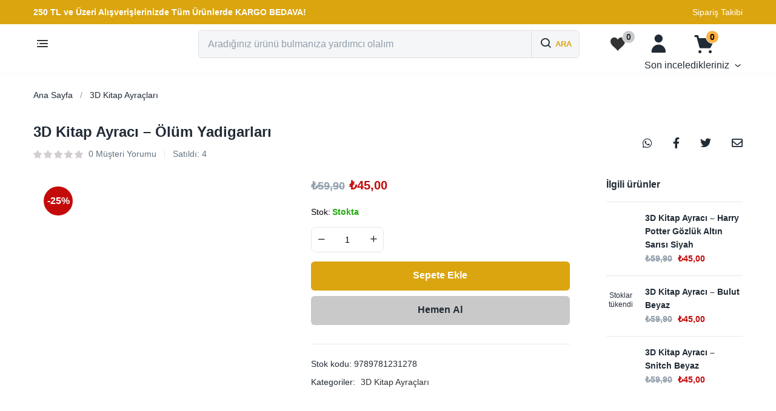

--- FILE ---
content_type: text/html; charset=UTF-8
request_url: https://www.bcoverart.com/urun/3d-kitap-ayraci-olum-yadigarlari/
body_size: 64554
content:
<!DOCTYPE html><html lang="tr" class="no-js"><head><script data-no-optimize="1">var litespeed_docref=sessionStorage.getItem("litespeed_docref");litespeed_docref&&(Object.defineProperty(document,"referrer",{get:function(){return litespeed_docref}}),sessionStorage.removeItem("litespeed_docref"));</script> <meta charset="UTF-8"><style id="litespeed-ccss">ol,ul{box-sizing:border-box}:root{--wp--preset--font-size--normal:16px;--wp--preset--font-size--huge:42px}.screen-reader-text{clip:rect(1px,1px,1px,1px);word-wrap:normal!important;border:0;-webkit-clip-path:inset(50%);clip-path:inset(50%);height:1px;margin:-1px;overflow:hidden;padding:0;position:absolute;width:1px}:root{--yith-wcan-filters_colors_titles:#434343;--yith-wcan-filters_colors_background:#fff;--yith-wcan-filters_colors_accent:#a7144c;--yith-wcan-filters_colors_accent_r:167;--yith-wcan-filters_colors_accent_g:20;--yith-wcan-filters_colors_accent_b:76;--yith-wcan-color_swatches_border_radius:100%;--yith-wcan-color_swatches_size:30px;--yith-wcan-labels_style_background:#fff;--yith-wcan-labels_style_background_hover:#a7144c;--yith-wcan-labels_style_background_active:#a7144c;--yith-wcan-labels_style_text:#434343;--yith-wcan-labels_style_text_hover:#fff;--yith-wcan-labels_style_text_active:#fff;--yith-wcan-anchors_style_text:#434343;--yith-wcan-anchors_style_text_hover:#a7144c;--yith-wcan-anchors_style_text_active:#a7144c}.fa{display:inline-block;font:normal normal normal 14px/1 FontAwesome;font-size:inherit;text-rendering:auto;-webkit-font-smoothing:antialiased;-moz-osx-font-smoothing:grayscale}.fa-envelope-o:before{content:"\f003"}.fa-close:before{content:"\f00d"}.fa-twitter:before{content:"\f099"}.fa-facebook:before{content:"\f09a"}.fa-whatsapp:before{content:"\f232"}:root{--woocommerce:#7f54b3;--wc-green:#7ad03a;--wc-red:#a00;--wc-orange:#ffba00;--wc-blue:#2ea2cc;--wc-primary:#7f54b3;--wc-primary-text:#fff;--wc-secondary:#e9e6ed;--wc-secondary-text:#515151;--wc-highlight:#b3af54;--wc-highligh-text:#fff;--wc-content-bg:#fff;--wc-subtext:#767676}.yith-wcwl-add-to-wishlist{margin-top:10px}body{--wp--preset--color--black:#000;--wp--preset--color--cyan-bluish-gray:#abb8c3;--wp--preset--color--white:#fff;--wp--preset--color--pale-pink:#f78da7;--wp--preset--color--vivid-red:#cf2e2e;--wp--preset--color--luminous-vivid-orange:#ff6900;--wp--preset--color--luminous-vivid-amber:#fcb900;--wp--preset--color--light-green-cyan:#7bdcb5;--wp--preset--color--vivid-green-cyan:#00d084;--wp--preset--color--pale-cyan-blue:#8ed1fc;--wp--preset--color--vivid-cyan-blue:#0693e3;--wp--preset--color--vivid-purple:#9b51e0;--wp--preset--gradient--vivid-cyan-blue-to-vivid-purple:linear-gradient(135deg,rgba(6,147,227,1) 0%,#9b51e0 100%);--wp--preset--gradient--light-green-cyan-to-vivid-green-cyan:linear-gradient(135deg,#7adcb4 0%,#00d082 100%);--wp--preset--gradient--luminous-vivid-amber-to-luminous-vivid-orange:linear-gradient(135deg,rgba(252,185,0,1) 0%,rgba(255,105,0,1) 100%);--wp--preset--gradient--luminous-vivid-orange-to-vivid-red:linear-gradient(135deg,rgba(255,105,0,1) 0%,#cf2e2e 100%);--wp--preset--gradient--very-light-gray-to-cyan-bluish-gray:linear-gradient(135deg,#eee 0%,#a9b8c3 100%);--wp--preset--gradient--cool-to-warm-spectrum:linear-gradient(135deg,#4aeadc 0%,#9778d1 20%,#cf2aba 40%,#ee2c82 60%,#fb6962 80%,#fef84c 100%);--wp--preset--gradient--blush-light-purple:linear-gradient(135deg,#ffceec 0%,#9896f0 100%);--wp--preset--gradient--blush-bordeaux:linear-gradient(135deg,#fecda5 0%,#fe2d2d 50%,#6b003e 100%);--wp--preset--gradient--luminous-dusk:linear-gradient(135deg,#ffcb70 0%,#c751c0 50%,#4158d0 100%);--wp--preset--gradient--pale-ocean:linear-gradient(135deg,#fff5cb 0%,#b6e3d4 50%,#33a7b5 100%);--wp--preset--gradient--electric-grass:linear-gradient(135deg,#caf880 0%,#71ce7e 100%);--wp--preset--gradient--midnight:linear-gradient(135deg,#020381 0%,#2874fc 100%);--wp--preset--font-size--small:13px;--wp--preset--font-size--medium:20px;--wp--preset--font-size--large:36px;--wp--preset--font-size--x-large:42px;--wp--preset--spacing--20:.44rem;--wp--preset--spacing--30:.67rem;--wp--preset--spacing--40:1rem;--wp--preset--spacing--50:1.5rem;--wp--preset--spacing--60:2.25rem;--wp--preset--spacing--70:3.38rem;--wp--preset--spacing--80:5.06rem;--wp--preset--shadow--natural:6px 6px 9px rgba(0,0,0,.2);--wp--preset--shadow--deep:12px 12px 50px rgba(0,0,0,.4);--wp--preset--shadow--sharp:6px 6px 0px rgba(0,0,0,.2);--wp--preset--shadow--outlined:6px 6px 0px -3px rgba(255,255,255,1),6px 6px rgba(0,0,0,1);--wp--preset--shadow--crisp:6px 6px 0px rgba(0,0,0,1)}body{--extendify--spacing--large:var(--wp--custom--spacing--large,clamp(2em,8vw,8em))!important;--wp--preset--font-size--ext-small:1rem!important;--wp--preset--font-size--ext-medium:1.125rem!important;--wp--preset--font-size--ext-large:clamp(1.65rem,3.5vw,2.15rem)!important;--wp--preset--font-size--ext-x-large:clamp(3rem,6vw,4.75rem)!important;--wp--preset--font-size--ext-xx-large:clamp(3.25rem,7.5vw,5.75rem)!important;--wp--preset--color--black:#000!important;--wp--preset--color--white:#fff!important}button.pswp__button{box-shadow:none!important;background-image:url(/wp-content/plugins/woocommerce/assets/css/photoswipe/default-skin/default-skin.png)!important}button.pswp__button,button.pswp__button--arrow--left:before,button.pswp__button--arrow--right:before{background-color:transparent!important}button.pswp__button--arrow--left,button.pswp__button--arrow--right{background-image:none!important}.pswp{display:none;position:absolute;width:100%;height:100%;left:0;top:0;overflow:hidden;-ms-touch-action:none;touch-action:none;z-index:1500;-webkit-text-size-adjust:100%;-webkit-backface-visibility:hidden;outline:0}.pswp *{-webkit-box-sizing:border-box;box-sizing:border-box}.pswp__bg{position:absolute;left:0;top:0;width:100%;height:100%;background:#000;opacity:0;-webkit-transform:translateZ(0);transform:translateZ(0);-webkit-backface-visibility:hidden;will-change:opacity}.pswp__scroll-wrap{position:absolute;left:0;top:0;width:100%;height:100%;overflow:hidden}.pswp__container{-ms-touch-action:none;touch-action:none;position:absolute;left:0;right:0;top:0;bottom:0}.pswp__container{-webkit-touch-callout:none}.pswp__bg{will-change:opacity}.pswp__container{-webkit-backface-visibility:hidden}.pswp__item{position:absolute;left:0;right:0;top:0;bottom:0;overflow:hidden}.pswp__button{width:44px;height:44px;position:relative;background:0 0;overflow:visible;-webkit-appearance:none;display:block;border:0;padding:0;margin:0;float:right;opacity:.75;-webkit-box-shadow:none;box-shadow:none}.pswp__button::-moz-focus-inner{padding:0;border:0}.pswp__button,.pswp__button--arrow--left:before,.pswp__button--arrow--right:before{background:url(/wp-content/plugins/woocommerce/assets/css/photoswipe/default-skin/default-skin.png) 0 0 no-repeat;background-size:264px 88px;width:44px;height:44px}.pswp__button--close{background-position:0 -44px}.pswp__button--share{background-position:-44px -44px}.pswp__button--fs{display:none}.pswp__button--zoom{display:none;background-position:-88px 0}.pswp__button--arrow--left,.pswp__button--arrow--right{background:0 0;top:50%;margin-top:-50px;width:70px;height:100px;position:absolute}.pswp__button--arrow--left{left:0}.pswp__button--arrow--right{right:0}.pswp__button--arrow--left:before,.pswp__button--arrow--right:before{content:'';top:35px;background-color:rgba(0,0,0,.3);height:30px;width:32px;position:absolute}.pswp__button--arrow--left:before{left:6px;background-position:-138px -44px}.pswp__button--arrow--right:before{right:6px;background-position:-94px -44px}.pswp__share-modal{display:block;background:rgba(0,0,0,.5);width:100%;height:100%;top:0;left:0;padding:10px;position:absolute;z-index:1600;opacity:0;-webkit-backface-visibility:hidden;will-change:opacity}.pswp__share-modal--hidden{display:none}.pswp__share-tooltip{z-index:1620;position:absolute;background:#fff;top:56px;border-radius:2px;display:block;width:auto;right:44px;-webkit-box-shadow:0 2px 5px rgba(0,0,0,.25);box-shadow:0 2px 5px rgba(0,0,0,.25);-webkit-transform:translateY(6px);-ms-transform:translateY(6px);transform:translateY(6px);-webkit-backface-visibility:hidden;will-change:transform}.pswp__counter{position:absolute;left:0;top:0;height:44px;font-size:13px;line-height:44px;color:#fff;opacity:.75;padding:0 10px}.pswp__caption{position:absolute;left:0;bottom:0;width:100%;min-height:44px}.pswp__caption__center{text-align:left;max-width:420px;margin:0 auto;font-size:13px;padding:10px;line-height:20px;color:#ccc}.pswp__preloader{width:44px;height:44px;position:absolute;top:0;left:50%;margin-left:-22px;opacity:0;will-change:opacity;direction:ltr}.pswp__preloader__icn{width:20px;height:20px;margin:12px}@media screen and (max-width:1024px){.pswp__preloader{position:relative;left:auto;top:auto;margin:0;float:right}}.pswp__ui{-webkit-font-smoothing:auto;visibility:visible;opacity:1;z-index:1550}.pswp__top-bar{position:absolute;left:0;top:0;height:44px;width:100%}.pswp__caption,.pswp__top-bar{-webkit-backface-visibility:hidden;will-change:opacity}.pswp__caption,.pswp__top-bar{background-color:rgba(0,0,0,.5)}.pswp__ui--hidden .pswp__button--arrow--left,.pswp__ui--hidden .pswp__button--arrow--right,.pswp__ui--hidden .pswp__caption,.pswp__ui--hidden .pswp__top-bar{opacity:.001}:root{--woocommerce:#7f54b3;--wc-green:#7ad03a;--wc-red:#a00;--wc-orange:#ffba00;--wc-blue:#2ea2cc;--wc-primary:#7f54b3;--wc-primary-text:#fff;--wc-secondary:#e9e6ed;--wc-secondary-text:#515151;--wc-highlight:#b3af54;--wc-highligh-text:#fff;--wc-content-bg:#fff;--wc-subtext:#767676}.woocommerce img,.woocommerce-page img{height:auto;max-width:100%}.woocommerce #content div.product div.images,.woocommerce div.product div.images,.woocommerce-page #content div.product div.images,.woocommerce-page div.product div.images{float:left;width:48%}.woocommerce #content div.product div.summary,.woocommerce div.product div.summary,.woocommerce-page #content div.product div.summary,.woocommerce-page div.product div.summary{float:right;width:48%;clear:none}@media only screen and (max-width:768px){:root{--woocommerce:#7f54b3;--wc-green:#7ad03a;--wc-red:#a00;--wc-orange:#ffba00;--wc-blue:#2ea2cc;--wc-primary:#7f54b3;--wc-primary-text:#fff;--wc-secondary:#e9e6ed;--wc-secondary-text:#515151;--wc-highlight:#b3af54;--wc-highligh-text:#fff;--wc-content-bg:#fff;--wc-subtext:#767676}.woocommerce #content div.product div.images,.woocommerce #content div.product div.summary,.woocommerce div.product div.images,.woocommerce div.product div.summary,.woocommerce-page #content div.product div.images,.woocommerce-page #content div.product div.summary,.woocommerce-page div.product div.images,.woocommerce-page div.product div.summary{float:none;width:100%}}:root{--woocommerce:#7f54b3;--wc-green:#7ad03a;--wc-red:#a00;--wc-orange:#ffba00;--wc-blue:#2ea2cc;--wc-primary:#7f54b3;--wc-primary-text:#fff;--wc-secondary:#e9e6ed;--wc-secondary-text:#515151;--wc-highlight:#b3af54;--wc-highligh-text:#fff;--wc-content-bg:#fff;--wc-subtext:#767676}.screen-reader-text{clip:rect(1px,1px,1px,1px);height:1px;overflow:hidden;position:absolute!important;width:1px;word-wrap:normal!important}.woocommerce .quantity .qty{width:3.631em;text-align:center}.woocommerce div.product{margin-bottom:0;position:relative}.woocommerce div.product p.price ins,.woocommerce div.product span.price ins{background:inherit;font-weight:700;display:inline-block}.woocommerce div.product p.price del,.woocommerce div.product span.price del{opacity:.5;display:inline-block}.woocommerce div.product p.stock{font-size:.92em}.woocommerce div.product div.images{margin-bottom:2em}.woocommerce div.product div.images img{display:block;width:100%;height:auto;box-shadow:none}.woocommerce div.product div.images.woocommerce-product-gallery{position:relative}.woocommerce div.product div.images .woocommerce-product-gallery__wrapper{margin:0;padding:0}.woocommerce div.product div.images .woocommerce-product-gallery__image:nth-child(n+2){width:25%;display:inline-block}.woocommerce div.product div.summary{margin-bottom:2em}.woocommerce div.product form.cart{margin-bottom:2em}.woocommerce div.product form.cart:after,.woocommerce div.product form.cart:before{content:" ";display:table}.woocommerce div.product form.cart:after{clear:both}.woocommerce div.product form.cart div.quantity{float:left;margin:0 4px 0 0}.woocommerce div.product form.cart .button{vertical-align:middle;float:left}.woocommerce span.onsale{min-height:3.236em;min-width:3.236em;padding:.202em;font-size:1em;font-weight:700;position:absolute;text-align:center;line-height:3.236;top:-.5em;left:-.5em;margin:0;border-radius:100%;background-color:#b3af54;color:#fff;font-size:.857em;z-index:9}.woocommerce .cart .button{float:none}.woocommerce .star-rating{float:right;overflow:hidden;position:relative;height:1em;line-height:1;font-size:1em;width:5.4em;font-family:star}.woocommerce .star-rating:before{content:"sssss";color:#cfc8d8;float:left;top:0;left:0;position:absolute}.woocommerce .star-rating span{overflow:hidden;float:left;top:0;left:0;position:absolute;padding-top:1.5em}.woocommerce .star-rating span:before{content:"SSSSS";top:0;position:absolute;left:0}.woocommerce .woocommerce-product-rating{line-height:2;display:block}.woocommerce .woocommerce-product-rating:after,.woocommerce .woocommerce-product-rating:before{content:" ";display:table}.woocommerce .woocommerce-product-rating:after{clear:both}.woocommerce .woocommerce-product-rating .star-rating{margin:.5em 4px 0 0;float:left}.woocommerce .products .star-rating{display:block;margin:0 0 .5em;float:none}.woocommerce #review_form #respond .form-submit input{left:auto}.wcpr-stars-count{padding-left:20px;font-size:10px;width:-webkit-fill-available;width:-moz-available}.wcpr-stars-count .wcpr-row{display:inline-block;font-size:0;width:100%;height:22px}.wcpr-stars-count .wcpr-row>div{vertical-align:middle;font-size:14px;display:inline-block;text-align:center;box-sizing:border-box;padding-left:5px}.wcpr-stars-count .wcpr-row .wcpr-col-rank-count{width:50px;white-space:nowrap}.wcpr-stars-count .wcpr-row .wcpr-col-process{width:calc(100% - 50px - 84px)}.wcpr-stars-count .wcpr-row .wcpr-col-star{width:84px;font-size:14px}.wcpr-stars-count .wcpr-row .wcpr-col-star .star-rating{width:100%;font-size:14px}.wcpr-stars-count .wcpr-row .wcpr-col-star:before,.wcpr-stars-count .wcpr-row .wcpr-col-star .star-rating:before{color:#ffb600;opacity:.3!important}.wcpr-stars-count .wcpr-row .wcpr-col-star span:before,.wcpr-stars-count .wcpr-row .wcpr-col-star .star-rating span:before{color:#ffb600}.wcpr-stars-count .wcpr-row .wcpr-col-number{width:16px;display:none}.rate-percent-bg .rate-percent-bg-1{position:absolute;text-align:center;width:100%;color:#fff;z-index:2}.rate-percent-bg .rate-percent{height:100%;position:absolute;top:0;left:0;z-index:1;border-radius:3px}.rate-percent-bg{position:relative;height:6px;background-color:rgba(0,0,0,.1);display:inline-block;width:100%;vertical-align:middle;font-size:0;border-radius:3px;overflow:hidden}.wcpr-col-star .star-rating:before,.wcpr-col-star .star-rating span:before{font-size:inherit;letter-spacing:1px!important}.wcpr-overall-rating-and-rating-count{width:100%;padding-bottom:30px}.wcpr-filter-container{padding:0;margin:20px 0;text-align:center;justify-content:center;flex-wrap:wrap}.wcpr-filter-button{-webkit-border-radius:3px;-moz-border-radius:3px;border-radius:2px;padding:10px 15px;display:inline-block;margin:10px 5px;font-size:15px;font-weight:300;line-height:1;color:#fff;background-color:rgba(0,0,0,.5)}.wcpr-filter-container .wcpr-filter-button.wcpr-active{background-color:#000}.wcpr-filter-button.wcpr-filter-button-images:before{font-family:"woocommerce-photo-reviews";content:"\f109"}.wcpr-filter-button.wcpr-filter-button-verified:before{font-family:"woocommerce-photo-reviews";content:"\f10a"}.wcpr-filter-button:before{margin:0 5px 0 0!important;font-size:inherit!important}.wcpr-filter-container ul.wcpr-filter-button-ul{list-style-type:none;position:absolute;z-index:999;margin:10px 0 0;left:-1px;padding:0;display:none}.wcpr-filter-button-wrap{position:relative;display:inline-block;width:125px}li.wcpr-filter-button-li{margin:0!important;display:inline-block}li.wcpr-filter-button-li a{margin:0;width:125px}@media screen and (max-width:680px){.wcpr-stars-count{margin:0;padding:0}.wcpr-stars-count .wcpr-row>div{padding:0}}.wcpr-filter-container{border:1px solid #e5e5e5}.wcpr-filter-button{border:1px solid #e5e5e5}.rate-percent{background-color:#00ab55}.star-rating:before,.star-rating span:before{color:#ffb600!important}:root{--wvs-tick:url("data:image/svg+xml;utf8,%3Csvg filter='drop-shadow(0px 0px 2px rgb(0 0 0 / .8))' xmlns='http://www.w3.org/2000/svg'  viewBox='0 0 30 30'%3E%3Cpath fill='none' stroke='%23ffffff' stroke-linecap='round' stroke-linejoin='round' stroke-width='4' d='M4 16L11 23 27 7'/%3E%3C/svg%3E");--wvs-cross:url("data:image/svg+xml;utf8,%3Csvg filter='drop-shadow(0px 0px 5px rgb(255 255 255 / .6))' xmlns='http://www.w3.org/2000/svg' width='72px' height='72px' viewBox='0 0 24 24'%3E%3Cpath fill='none' stroke='%23ff0000' stroke-linecap='round' stroke-width='0.6' d='M5 5L19 19M19 5L5 19'/%3E%3C/svg%3E");--wvs-single-product-item-width:30px;--wvs-single-product-item-height:30px;--wvs-single-product-item-font-size:16px}.fa{display:inline-block;font:normal normal normal 14px/1 FontAwesome;font-size:inherit;text-rendering:auto;-webkit-font-smoothing:antialiased;-moz-osx-font-smoothing:grayscale}.fa-envelope-o:before{content:"\f003"}.fa-close:before{content:"\f00d"}.fa-twitter:before{content:"\f099"}.fa-facebook:before{content:"\f09a"}.fa-whatsapp:before{content:"\f232"}.tb-icon:before{font-family:"tb-icon";-webkit-font-smoothing:antialiased;-moz-osx-font-smoothing:grayscale;font-style:normal;font-variant:normal;font-weight:400;text-decoration:none;text-transform:none}.tb-icon-close:before{content:"\E007"}.tb-icon-heart-alt:before{content:"\E010"}.tb-icon-zt-arrow-down-1:before{content:"\E037"}.tb-icon-zt-cart:before{content:"\E038"}.tb-icon-zt-close:before{content:"\E03C"}.tb-icon-zt-favorite:before{content:"\E042"}.tb-icon-zt-search:before{content:"\E04D"}.tb-icon-zz-ienuu:before{content:"\E067"}.tb-icon-zz-minus:before{content:"\E06D"}.tb-icon-zz-plus:before{content:"\E06E"}.tb-icon-zz-za-user:before{content:"\E076"}.icon-close,.icon-heart,.icon-menu{font-family:simple-line-icons;speak:none;font-style:normal;font-weight:400;font-variant:normal;text-transform:none;line-height:1;-webkit-font-smoothing:antialiased;-moz-osx-font-smoothing:grayscale}.icon-menu:before{content:"\e601"}.icon-close:before{content:"\e082"}.icon-heart:before{content:"\e08a"}:root{--blue:#007bff;--indigo:#6610f2;--purple:#6f42c1;--pink:#e83e8c;--red:#dc3545;--orange:#fd7e14;--yellow:#ffc107;--green:#28a745;--teal:#20c997;--cyan:#17a2b8;--white:#fff;--gray:#6c757d;--gray-dark:#343a40;--primary:#007bff;--secondary:#6c757d;--success:#28a745;--info:#17a2b8;--warning:#ffc107;--danger:#dc3545;--light:#f8f9fa;--dark:#343a40;--breakpoint-xs:0;--breakpoint-sm:576px;--breakpoint-md:768px;--breakpoint-lg:992px;--breakpoint-xl:1200px;--font-family-sans-serif:-apple-system,BlinkMacSystemFont,"Segoe UI",Roboto,"Helvetica Neue",Arial,"Noto Sans",sans-serif,"Apple Color Emoji","Segoe UI Emoji","Segoe UI Symbol","Noto Color Emoji";--font-family-monospace:SFMono-Regular,Menlo,Monaco,Consolas,"Liberation Mono","Courier New",monospace}*,*:before,*:after{box-sizing:border-box}html{font-family:sans-serif;line-height:1.15;-webkit-text-size-adjust:100%}figure,header,main,nav,section{display:block}body{margin:0;font-family:-apple-system,BlinkMacSystemFont,"Segoe UI",Roboto,"Helvetica Neue",Arial,"Noto Sans",sans-serif,"Apple Color Emoji","Segoe UI Emoji","Segoe UI Symbol","Noto Color Emoji";font-size:1rem;font-weight:400;line-height:1.5;color:#212529;text-align:left;background-color:#fff}h1,h3{margin-top:0;margin-bottom:.5rem}p{margin-top:0;margin-bottom:1rem}ol,ul{margin-top:0;margin-bottom:1rem}strong{font-weight:bolder}a{color:#007bff;text-decoration:none;background-color:transparent}a:not([href]):not([tabindex]){color:inherit;text-decoration:none}figure{margin:0 0 1rem}img{vertical-align:middle;border-style:none}label{display:inline-block;margin-bottom:.5rem}button{border-radius:0}input,button,select{margin:0;font-family:inherit;font-size:inherit;line-height:inherit}button,input{overflow:visible}button,select{text-transform:none}select{word-wrap:normal}button,[type=button],[type=submit]{-webkit-appearance:button}button::-moz-focus-inner,[type=button]::-moz-focus-inner,[type=submit]::-moz-focus-inner{padding:0;border-style:none}input[type=checkbox]{box-sizing:border-box;padding:0}[type=number]::-webkit-inner-spin-button,[type=number]::-webkit-outer-spin-button{height:auto}::-webkit-file-upload-button{font:inherit;-webkit-appearance:button}h1,h3{margin-bottom:.5rem;font-weight:500;line-height:1.2}h1{font-size:2.5rem}h3{font-size:1.75rem}.container{width:100%;padding-right:15px;padding-left:15px;margin-right:auto;margin-left:auto}@media (min-width:576px){.container{max-width:540px}}@media (min-width:768px){.container{max-width:720px}}@media (min-width:992px){.container{max-width:960px}}@media (min-width:1200px){.container{max-width:1140px}}.row{display:-ms-flexbox;display:flex;-ms-flex-wrap:wrap;flex-wrap:wrap;margin-right:-15px;margin-left:-15px}.col-12,.col-md-6,.col-md-12,.col-xl-4,.col-xl-8{position:relative;width:100%;padding-right:15px;padding-left:15px}.col-12{-ms-flex:0 0 100%;flex:0 0 100%;max-width:100%}@media (min-width:768px){.col-md-6{-ms-flex:0 0 50%;flex:0 0 50%;max-width:50%}.col-md-12{-ms-flex:0 0 100%;flex:0 0 100%;max-width:100%}}@media (min-width:1200px){.col-xl-4{-ms-flex:0 0 33.333333%;flex:0 0 33.333333%;max-width:33.333333%}.col-xl-8{-ms-flex:0 0 66.666667%;flex:0 0 66.666667%;max-width:66.666667%}}.form-control{display:block;width:100%;height:calc(1.5em + .75rem + 2px);padding:.375rem .75rem;font-size:1rem;font-weight:400;line-height:1.5;color:#495057;background-color:#fff;background-clip:padding-box;border:1px solid #ced4da;border-radius:.25rem}.form-control::-ms-expand{background-color:transparent;border:0}.form-control::-webkit-input-placeholder{color:#6c757d;opacity:1}.form-control::-moz-placeholder{color:#6c757d;opacity:1}.form-control:-ms-input-placeholder{color:#6c757d;opacity:1}.form-control::-ms-input-placeholder{color:#6c757d;opacity:1}.form-group{margin-bottom:1rem}.btn{display:inline-block;font-weight:400;color:#212529;text-align:center;vertical-align:middle;background-color:transparent;border:1px solid transparent;padding:.375rem .75rem;font-size:1rem;line-height:1.5;border-radius:.25rem}.btn-danger{color:#fff;background-color:#dc3545;border-color:#dc3545}.btn-sm{padding:.25rem .5rem;font-size:.875rem;line-height:1.5;border-radius:.2rem}.fade:not(.show){opacity:0}.dropdown{position:relative}.dropdown-toggle{white-space:nowrap}.dropdown-toggle:after{display:inline-block;margin-left:.255em;vertical-align:.255em;content:"";border-top:.3em solid;border-right:.3em solid transparent;border-bottom:0;border-left:.3em solid transparent}.dropdown-menu{position:absolute;top:100%;left:0;z-index:1000;display:none;float:left;min-width:10rem;padding:.5rem 0;margin:.125rem 0 0;font-size:1rem;color:#212529;text-align:left;list-style:none;background-color:#fff;background-clip:padding-box;border:1px solid rgba(0,0,0,.15);border-radius:.25rem}.input-group{position:relative;display:-ms-flexbox;display:flex;-ms-flex-wrap:wrap;flex-wrap:wrap;-ms-flex-align:stretch;align-items:stretch;width:100%}.input-group>.form-control{position:relative;-ms-flex:1 1 auto;flex:1 1 auto;width:1%;margin-bottom:0}.input-group>.form-control:not(:last-child){border-top-right-radius:0;border-bottom-right-radius:0}.input-group>.form-control:not(:first-child){border-top-left-radius:0;border-bottom-left-radius:0}.nav{display:-ms-flexbox;display:flex;-ms-flex-wrap:wrap;flex-wrap:wrap;padding-left:0;margin-bottom:0;list-style:none}.navbar{position:relative;display:-ms-flexbox;display:flex;-ms-flex-wrap:wrap;flex-wrap:wrap;-ms-flex-align:center;align-items:center;-ms-flex-pack:justify;justify-content:space-between;padding:.5rem 1rem}.navbar-nav{display:-ms-flexbox;display:flex;-ms-flex-direction:column;flex-direction:column;padding-left:0;margin-bottom:0;list-style:none}.breadcrumb{display:-ms-flexbox;display:flex;-ms-flex-wrap:wrap;flex-wrap:wrap;padding:.75rem 1rem;margin-bottom:1rem;list-style:none;background-color:#e9ecef;border-radius:.25rem}.media{display:-ms-flexbox;display:flex;-ms-flex-align:start;align-items:flex-start}.media-body{-ms-flex:1;flex:1}.close{float:right;font-size:1.5rem;font-weight:700;line-height:1;color:#000;text-shadow:0 1px 0 #fff;opacity:.5}button.close{padding:0;background-color:transparent;border:0;-webkit-appearance:none;-moz-appearance:none;appearance:none}.modal{position:fixed;top:0;left:0;z-index:1050;display:none;width:100%;height:100%;overflow:hidden;outline:0}.modal-dialog{position:relative;width:auto;margin:.5rem}.modal.fade .modal-dialog{-webkit-transform:translate(0,-50px);transform:translate(0,-50px)}.modal-content{position:relative;display:-ms-flexbox;display:flex;-ms-flex-direction:column;flex-direction:column;width:100%;background-color:#fff;background-clip:padding-box;border:1px solid rgba(0,0,0,.2);border-radius:.3rem;outline:0}.modal-body{position:relative;-ms-flex:1 1 auto;flex:1 1 auto;padding:1rem}@media (min-width:576px){.modal-dialog{max-width:500px;margin:1.75rem auto}}@media (min-width:992px){.modal-lg{max-width:800px}}.clearfix:after{display:block;clear:both;content:""}.flex-column{-ms-flex-direction:column!important;flex-direction:column!important}.w-auto{width:auto!important}.mr-3{margin-right:1rem!important}.elementor-column-gap-default>.elementor-row>.elementor-column>.elementor-element-populated>.elementor-widget-wrap{padding:10px}@media (max-width:767px){.elementor-column{width:100%}}.elementor-screen-only,.screen-reader-text{position:absolute;top:-10000em;width:1px;height:1px;margin:-1px;padding:0;overflow:hidden;clip:rect(0,0,0,0);border:0}.elementor *,.elementor :after,.elementor :before{box-sizing:border-box}.elementor a{box-shadow:none;text-decoration:none}.elementor img{height:auto;max-width:100%;border:none;border-radius:0;box-shadow:none}.elementor .elementor-background-overlay{height:100%;width:100%;top:0;left:0;position:absolute}.elementor-element{--flex-direction:initial;--flex-wrap:initial;--justify-content:initial;--align-items:initial;--align-content:initial;--gap:initial;--flex-basis:initial;--flex-grow:initial;--flex-shrink:initial;--order:initial;--align-self:initial;flex-basis:var(--flex-basis);flex-grow:var(--flex-grow);flex-shrink:var(--flex-shrink);order:var(--order);align-self:var(--align-self)}.elementor-align-left{text-align:left}.elementor-align-left .elementor-button{width:auto}:root{--page-title-display:block}h1.entry-title{display:var(--page-title-display)}.elementor-section{position:relative}.elementor-section .elementor-container{display:flex;margin-right:auto;margin-left:auto;position:relative}@media (max-width:1024px){.elementor-section .elementor-container{flex-wrap:wrap}}.elementor-section.elementor-section-boxed>.elementor-container{max-width:1140px}.elementor-section.elementor-section-stretched{position:relative;width:100%}.elementor-section.elementor-section-items-middle>.elementor-container{align-items:center}.elementor-row{width:100%;display:flex}@media (max-width:1024px){.elementor-row{flex-wrap:wrap}}.elementor-widget-wrap{position:relative;width:100%;flex-wrap:wrap;align-content:flex-start}.elementor:not(.elementor-bc-flex-widget) .elementor-widget-wrap{display:flex}.elementor-widget-wrap>.elementor-element{width:100%}.elementor-widget{position:relative}.elementor-widget:not(:last-child){margin-bottom:20px}.elementor-column{position:relative;min-height:1px;display:flex}.elementor-column-wrap{width:100%;position:relative;display:flex}@media (min-width:768px){.elementor-column.elementor-col-33{width:33.333%}.elementor-column.elementor-col-50{width:50%}.elementor-column.elementor-col-100{width:100%}}@media (max-width:767px){.elementor-column{width:100%}}.elementor-button{display:inline-block;line-height:1;background-color:#69727d;font-size:15px;padding:12px 24px;border-radius:3px;color:#fff;fill:#fff;text-align:center}.elementor-button:visited{color:#fff}.elementor-button-content-wrapper{display:flex;justify-content:center}.elementor-button-text{flex-grow:1;order:10;display:inline-block}.elementor-button span{text-decoration:inherit}.elementor-element{--swiper-theme-color:#000;--swiper-navigation-size:44px;--swiper-pagination-bullet-size:6px;--swiper-pagination-bullet-horizontal-gap:6px}:root{--wvs-selected-item-background-color:var(--tb-theme-color);--wvs-selected-item-text-color:#fff;--wvs-selected-item-box-shadow:0 0 0 1px var(--tb-theme-color)}.clearfix:after{display:block;clear:both;content:""}html{font-size:14px}body{font-family:var(--tb-text-primary-font);font-size:14px;font-weight:400;line-height:26px;color:#212b36;overflow-x:hidden}.dropdown-menu{list-style:none;font-size:14px;text-align:left;background-color:#fff;border:1px solid rgba(145,158,171,.32);border-radius:0;-webkit-border-radius:0;-moz-border-radius:0;-ms-border-radius:0;-o-border-radius:0;background-clip:padding-box}.wrapper-container{position:relative;overflow:hidden}.form-control{height:44px;background:#fff;border-radius:6px;-webkit-border-radius:6px;-moz-border-radius:6px;-ms-border-radius:6px;-o-border-radius:6px;border:1px solid rgba(145,158,171,.24);-webkit-box-shadow:none;box-shadow:none;max-width:100%}@media (max-width:1199px){.form-control{font-size:16px}}strong{font-weight:700}input{color:#212b36}::-webkit-input-placeholder{color:#919eab!important}:-ms-input-placeholder{color:#919eab!important}::placeholder{color:#919eab!important}input,button,select{font-family:inherit;font-size:inherit;line-height:inherit}a{color:#333;text-decoration:none}@media all and (-ms-high-contrast:none),(-ms-high-contrast:active){body.woocommerce .products .star-rating,.woocommerce .product .star-rating,.woocommerce .star-rating{width:76px!important}}h1,h3{font-family:var(--tb-text-primary-font);font-weight:700;line-height:1.5;color:#212b36}h3{font-size:24px}h1,h3{margin-top:23px;margin-bottom:11.5px}#commentform .comment-form-cookies-consent input{display:none}#reviews #respond .form-submit input,.woocommerce button.button,.woocommerce div.product .entry-summary .single_add_to_cart_button,.woocommerce div.product .entry-summary .tbay-buy-now{border:0;padding:0 15px;font-weight:700;line-height:36px;font-size:14px;background:var(--tb-theme-color);color:#fff;border-radius:6px;-webkit-border-radius:6px;-moz-border-radius:6px;-ms-border-radius:6px;-o-border-radius:6px;display:inline-block;letter-spacing:0;text-align:center;border:1px solid transparent}button.btn-close{position:absolute;top:-21px;right:-35px;left:auto;display:-ms-flexbox;display:flex;-ms-flex-wrap:wrap;flex-wrap:wrap;justify-content:center;width:25px;height:25px;opacity:1;filter:alpha(opacity=100);text-align:center;padding:0;z-index:1111;color:#fff}button.btn-close i{font-size:29px;font-weight:400;line-height:23px;width:25px;display:inline-block}@media (min-width:768px) and (max-width:991px){.container{width:750px;max-width:750px;margin:auto}}@media (min-width:992px) and (max-width:1199px){.container{width:970px;max-width:970px;margin:auto}}@media (min-width:1200px){.container{width:1200px;max-width:1200px;margin:auto}}.tbay-search-form .btn{border-radius:0;-webkit-border-radius:0;-moz-border-radius:0;-ms-border-radius:0;-o-border-radius:0}.tbay-search-form .input-group{align-items:center}.tbay-search-form .form-group{margin-bottom:0}.tbay-search-form .form-group .input-group{width:100%;border:0;background:#fff;max-width:100%}.tbay-search-form .select-category{background-color:#fff;border:0;padding:0;font-size:inherit;line-height:42px;border-radius:0;-webkit-border-radius:0;-moz-border-radius:0;-ms-border-radius:0;-o-border-radius:0;max-width:50%}.tbay-search-form .select-category.input-group-addon{color:#212b36;border-radius:3px 0 0 3px;-webkit-border-radius:3px 0 0 3px;-moz-border-radius:3px 0 0 3px;-ms-border-radius:3px 0 0 3px;-o-border-radius:3px 0 0 3px}.tbay-search-form .select-category>select{border:0;border-radius:0;-webkit-border-radius:0;-moz-border-radius:0;-ms-border-radius:0;-o-border-radius:0;height:47px;color:#212b36;padding:0;padding:0 15px;font-size:15px;position:relative;-webkit-appearance:none;-moz-appearance:none;-o-appearance:none;-ms-appearance:none;appearance:none;margin-right:0;margin-top:0;width:160px;background:0 0}.tbay-search-form .tbay-search{padding:0 15px;line-height:normal;border:0;height:47px;float:none;font-size:16px;background:0 0;min-width:135px;-webkit-box-shadow:none;box-shadow:none;display:inline-block;vertical-align:middle;color:#212b36}.tbay-search-form .button-search{background:0 0}.tbay-search-form .button-search:not(.icon){font-size:13px;line-height:42px;padding:0 0 0 20px;font-weight:700;color:var(--tb-theme-color);letter-spacing:0;float:right;display:flex;align-items:center;background:0 0;border-radius:3px;-webkit-border-radius:3px;-moz-border-radius:3px;-ms-border-radius:3px;-o-border-radius:3px}.tbay-search-form .button-search:not(.icon) i{font-size:18px;margin:0;display:inline-block;vertical-align:middle;line-height:42px}.tbay-search-form .button-search:not(.icon) i+.text{margin-left:5px;margin-right:0}.tbay-search-form .button-group{padding:0;border:0;background-color:transparent;position:relative;z-index:10}.tbay-search-form .button-group:before{content:"";speak:none;font-style:normal;font-weight:400;font-family:"tb-icon"}.tbay-search-form .button-group:before{font-size:18px;color:#000;position:absolute;left:0;top:0;width:100%;height:100%;display:flex;align-items:center;justify-content:center;visibility:hidden;opacity:0;filter:alpha(opacity=0);z-index:111}.greenmart-ajax-search .greenmart-search-results{position:static}.tbay-preloader{position:absolute;line-height:42px;right:100%;left:auto;top:0;text-align:center;width:40px;opacity:0;filter:alpha(opacity=0);visibility:hidden}.tbay-preloader:before{content:"";speak:none;font-style:normal;font-weight:400;font-family:"tb-icon"}.tbay-preloader:before{font-size:14px}#tbay-header{margin:0;padding:0;z-index:1001;background:#fff;position:relative}.top-wishlist .count_wishlist{position:absolute;background:var(--tb-color-second);color:#212b36;border-radius:12px;-webkit-border-radius:12px;-moz-border-radius:12px;-ms-border-radius:12px;-o-border-radius:12px;min-width:22px;padding:0 2px;line-height:20px;font-size:12px;top:-1px;right:auto;left:19px;font-weight:600;text-align:center;border:1px solid var(--tb-theme-color)}#nav-cover{position:absolute;top:100%;left:0;width:100%;height:100vmax;background:#000;opacity:0;filter:alpha(opacity=0);z-index:1000;visibility:hidden}.width-auto-yes{width:auto!important}.elementor-widget-tbay-nav-menu.width-auto-yes{position:relative!important}#tbay-header .elementor-widget-wrap>.elementor-element.elementor-widget-tbay-search-form,#tbay-header .elementor-widget-wrap>.elementor-element.elementor-widget-tbay-nav-menu{width:100%;max-width:100%}.topbar-device-mobile{position:fixed;top:0;left:0;z-index:1001;background:#fff;padding:0 15px 0 23px;width:100%;-webkit-box-shadow:0 0 1px rgba(0,0,0,.2);box-shadow:0 0 1px rgba(0,0,0,.2);display:flex;align-items:center;min-height:50px}.topbar-device-mobile>div{-webkit-box-flex:1;-moz-box-flex:1;-webkit-flex:1;-ms-flex:1;flex:1}.topbar-device-mobile>div.active-mobile{max-width:50px}.topbar-device-mobile .active-mobile .btn-danger{background-color:transparent;border:0;color:#333;font-size:22px;padding-left:0;display:flex}.topbar-device-mobile .mobile-logo{padding:0 0 0 7px;margin-right:0;display:inline-block;line-height:44px;-webkit-box-flex:4;-moz-box-flex:4;-webkit-flex:4;-ms-flex:4;flex:4;text-align:center}.topbar-device-mobile .search-device{display:flex;max-width:30px;align-items:center;min-width:30px}.topbar-device-mobile .search-device i{font-size:24px;line-height:30px;color:#333}.topbar-device-mobile .search-device .tbay-search-form{background-color:#eee;border:0;padding:0;margin-top:0;position:absolute;top:100%;width:100%;left:0;right:auto;display:none;border-radius:0;-webkit-border-radius:0;-moz-border-radius:0;-ms-border-radius:0;-o-border-radius:0}.topbar-device-mobile .search-device .tbay-search-form .input-group{background:#fff;width:100vw;left:calc(-100vw/2 - -100%/2);padding:0 10px;border-top:1px solid #eee}.topbar-device-mobile .search-device .tbay-search-form i{color:#333}.topbar-device-mobile .search-device .search-mobile-close{position:absolute;content:"";background:rgba(0,0,0,.7);top:0;left:0;width:100vw;height:100vh;z-index:-1;opacity:0;filter:alpha(opacity=0)}.tbay-login{position:relative}.tbay-login>a i{vertical-align:middle}.tbay-login>a span{display:inline-block;vertical-align:middle;line-height:1}@media (max-width:575px){.single-product{padding-bottom:46px}}.tbay-to-top{position:fixed;z-index:1050;bottom:10%;right:20px;left:auto;text-align:center;font-size:35px;display:inline-block;opacity:0;filter:alpha(opacity=0)}.tbay-to-top a{display:block;width:40px;height:40px;color:#212b36;font-size:14px;font-weight:700;text-align:center;line-height:40px;border-radius:6px;-webkit-border-radius:6px;-moz-border-radius:6px;-ms-border-radius:6px;-o-border-radius:6px;-webkit-box-shadow:0 6px 11px rgba(0,0,0,.1);box-shadow:0 6px 11px rgba(0,0,0,.1);margin:0 auto;position:relative;margin-top:5px;padding:0;background:#fff}.tbay-to-top a span{position:absolute;top:1px;right:0;left:auto;font-size:11px;color:#000;width:20px;height:20px;background-color:var(--tb-color-second);z-index:1;line-height:18px;border-radius:50%;-webkit-border-radius:50%;-moz-border-radius:50%;-ms-border-radius:50%;-o-border-radius:50%;border:2px solid #fff;-webkit-box-shadow:0 3px 3px rgba(0,0,0,.12);box-shadow:0 3px 3px rgba(0,0,0,.12)}.tbay-to-top a i{font-size:22px;line-height:1;vertical-align:middle}.elementor-widget-tbay-nav-menu .tbay-treevertical-lv1.tbay-vertical>.navbar-nav>li>a{font-size:14px;padding:7px 0 7px;margin:0 24px;font-weight:400;color:#212b36}.elementor-widget-tbay-nav-menu .tbay-treevertical-lv1>.navbar-nav{list-style:none;padding:0;margin:0}.elementor-widget-tbay-nav-menu .tbay-treevertical-lv1>.navbar-nav>li>a{display:block;padding:6px 20px;line-height:32px;border-bottom:1px solid #ddd;font-weight:400}.elementor-widget-tbay-nav-menu .tbay-treevertical-lv1>.navbar-nav>li>a img{display:inline-block;font-size:20px;vertical-align:middle;margin:0;margin-left:0;margin-right:15px}.menu{padding:0;margin:0}.menu li{list-style:none}i{display:inline-block;vertical-align:middle}.menu-canvas-content .tbay-treevertical-lv1>.navbar-nav>li>a{font-size:15px;font-weight:400;padding:5px 15px}.menu-canvas-content .tbay-vertical .navbar-nav{list-style:none;padding:0;margin:0}.menu-canvas-content .tbay-vertical .navbar-nav>li>a{display:block;padding:0 20px;line-height:39px;border-bottom:1px solid rgba(145,158,171,.24)}.menu-canvas-content .tbay-vertical .navbar-nav>li:first-child>a{border-top:1px solid rgba(145,158,171,.24)}.menu-canvas-content .tbay-vertical .navbar-nav li>a img{display:inline-block;margin-right:12px;margin-left:0;font-size:20px;vertical-align:middle;color:#212b36}.btn-canvas-menu i{display:inline-block;vertical-align:middle}.element-menu-canvas .menu-canvas-content{position:fixed;top:0;bottom:0;right:0;left:auto;display:-webkit-box;display:-ms-flexbox;display:flex;-webkit-box-orient:vertical;-webkit-box-direction:normal;-ms-flex-direction:column;flex-direction:column;-ms-flex-preferred-size:auto;flex-basis:auto;width:100%;max-width:268px;z-index:10002;background-color:#fff;padding:0;height:auto;overflow-y:visible;-webkit-transform:translate3d(370px,0,0);transform:translate3d(370px,0,0)}.element-menu-canvas .canvas-overlay-wrapper{position:fixed;top:0;left:0;right:auto;width:100%;height:100%;z-index:1001;opacity:1;filter:alpha(opacity=100);visibility:hidden;background-color:rgba(0,0,0,.7)}.canvas-position-left .element-menu-canvas .menu-canvas-content{left:0;right:auto;-webkit-transform:translate3d(-370px,0,0);transform:translate3d(-370px,0,0);opacity:0;filter:alpha(opacity=0)}.element-menu-canvas .menu-canvas-content .toggle-canvas-title{padding:30px 20px 30px 24px;line-height:26px;color:#212b36;display:flex;align-items:center;justify-content:space-between;margin:0;font-size:18px;font-weight:700}.element-menu-canvas .menu-canvas-content .toggle-canvas-close{float:right;padding:5px 10px;width:30px;height:30px;display:flex;outline:0;border:0;align-items:center;justify-content:center;background:#fff;color:#212b36}.elementor-widget-tbay-nav-menu .menu-canvas-content .tbay-treevertical-lv1.tbay-vertical>.navbar-nav>li>a{margin:0 20px 0 28px;padding:3px 0 4px}.name a{color:#212b36}.product-block .groups-button{clear:both}.product-block .groups-button a{color:#fff;background:var(--tb-theme-color);padding:5px 0;font-weight:700;line-height:1;vertical-align:middle;text-align:center;border-radius:6px;-webkit-border-radius:6px;-moz-border-radius:6px;-ms-border-radius:6px;-o-border-radius:6px}.product-block .groups-button i{line-height:1;font-size:20px}.product-block .groups-button .title-cart{font-size:14px;font-weight:700;line-height:24px;display:inline-block;padding:0;text-align:center}.product-block .group-actions-product{display:flex;justify-content:center;align-items:center;position:absolute;bottom:-50px;left:0;right:0;z-index:0;visibility:hidden;background:#fff;opacity:.9;filter:alpha(opacity=90)}.product-block .group-actions-product>div{flex:0 0 45%;width:100%;padding:0;height:40px;padding-top:2px;margin-right:2px}.product-block.grid{position:relative;margin:0;padding:24px 19px 32px;border-radius:8px;-webkit-border-radius:8px;-moz-border-radius:8px;-ms-border-radius:8px;-o-border-radius:8px;border:1px solid transparent;z-index:1}.product-block.grid .block-inner{position:relative;max-width:100%}.product-block.grid .image{margin-bottom:19px!important}.product-block.grid .onsale{width:100%}.product-block.grid .onsale>span{background:#c40b0b;white-space:nowrap;color:#fff;font-size:12px;font-weight:700;padding:0 8px;position:absolute;text-align:center;text-transform:none;left:8px;right:auto;top:8px;line-height:18px;min-height:auto;border-radius:3px;-webkit-border-radius:3px;-moz-border-radius:3px;-ms-border-radius:3px;-o-border-radius:3px;display:inline-block;height:20px;z-index:2;min-width:68px}.product-block.grid .onsale>span.saled{font-weight:600;display:flex;min-width:48px;min-height:48px;align-items:center;justify-content:center;border-radius:50%;-webkit-border-radius:50%;-moz-border-radius:50%;-ms-border-radius:50%;-o-border-radius:50%}.product-block.grid .onsale>.saled{left:8px;right:auto;top:8px}.product-block.grid .caption{max-width:100%}.product-block.grid .name{font-size:14px;font-weight:400;line-height:22px;margin:0 0 4px;font-family:var(--tb-text-primary-font)}.product-block.grid .price{margin-top:6px;margin-bottom:15px;display:flex}.woocommerce span.onsale{width:100%;top:0;left:0;background:0 0;z-index:11}.woocommerce .input-text{border:1px solid rgba(145,158,171,.24)!important;line-height:normal!important;padding:0 15px;outline:0;color:#212b36;border-radius:8px;-webkit-border-radius:8px;-moz-border-radius:8px;-ms-border-radius:8px;-o-border-radius:8px;height:44px;-webkit-box-shadow:none;box-shadow:none;background:#fff}@media (max-width:1199px){.woocommerce .input-text{font-size:16px}}@media (max-width:480px){.woocommerce .input-text{padding:0 8px!important}}body:not(.tbay-body-default) .widget label{font-weight:400}.tbay-breadscrumb{padding:10px 0}.tbay-breadscrumb .breadscrumb-inner{padding:12px 0 8px}.tbay-breadscrumb .breadscrumb-inner:after{display:block;clear:both;content:""}.tbay-breadscrumb .breadscrumb-inner .breadcrumb>li+li:before{content:"/ ";color:#919eab;padding:0 10px}.tbay-breadscrumb .breadcrumb{padding:4px 0;background-color:transparent;margin:0;font-weight:500;line-height:20px;display:inline-block}.tbay-breadscrumb .breadcrumb li{color:#919eab;display:inline-block}.tbay-breadscrumb .breadcrumb li a{color:#212b36}.tbay-breadscrumb .tbay-woocommerce-breadcrumb.breadcrumb>li+li:before{content:"/";padding:0 12px}.elementor-column-gap-default>.elementor-row>.elementor-column>div.elementor-element-populated{padding:0 15px}.elementor-widget-tbay-nav-menu .elementor-nav-menu--main .elementor-nav-menu a{padding:0}.wrapper-container:after{position:absolute;top:0;left:0;right:auto;width:100%;height:100%;content:"";background:rgba(0,0,0,.66);visibility:hidden;z-index:1000;opacity:0;filter:alpha(opacity=0)}.tbay-element.header-icon a{display:flex;align-items:flex-start;justify-content:center;line-height:44px;height:44px;position:relative}.tbay-element.header-icon a i{font-size:24px}.tbay-element.no-text-account .account-button{padding:0;height:44px}.tbay-element.no-text-account .account-button i{position:static;-webkit-transform:translate(0,0);-ms-transform:translate(0,0);-o-transform:translate(0,0);transform:translate(0,0);top:auto}.layout-account-column .tbay-element.header-icon a{flex-direction:column}.title-account{color:#212b36;font-weight:600}.tbay-element-account>.tbay-login>a{line-height:1;height:initial}.tbay-element-account>.tbay-login>a>span{line-height:23px}.woocommerce .quantity button,.woocommerce-page .quantity button{border:0;width:26px;height:40px;float:left;clear:none;font-size:16px;line-height:40px;font-weight:900;color:#212b36;outline:0;background:#fff}.woocommerce .quantity button.minus,.woocommerce-page .quantity button.minus{border-radius:8px 0 0 8px;-webkit-border-radius:8px 0 0 8px;-moz-border-radius:8px 0 0 8px;-ms-border-radius:8px 0 0 8px;-o-border-radius:8px 0 0 8px}.woocommerce .quantity button.plus,.woocommerce-page .quantity button.plus{border-radius:0 8px 8px 0;-webkit-border-radius:0 8px 8px 0;-moz-border-radius:0 8px 8px 0;-ms-border-radius:0 8px 8px 0;-o-border-radius:0 8px 8px 0}.singular-shop div.product .information .cart .box-quantity{display:flex;float:left}.woocommerce .quantity,.woocommerce-page .quantity{margin-right:20px;border-radius:8px;-webkit-border-radius:8px;-moz-border-radius:8px;-ms-border-radius:8px;-o-border-radius:8px;border:1px solid rgba(145,158,171,.24);padding:0 3px;display:inline-block}.tbay-body-woocommerce-quantity-mod .product-block .quantity-group-btn{float:left;border:0;margin:0;width:100%;position:relative;z-index:1}.tbay-body-woocommerce-quantity-mod .product-block .quantity-group-btn.active .box-quantity{display:none}.tbay-body-woocommerce-quantity-mod .product-block .quantity-group-btn .add-cart{border-radius:6px;-webkit-border-radius:6px;-moz-border-radius:6px;-ms-border-radius:6px;-o-border-radius:6px}.tbay-body-woocommerce-quantity-mod .product-block .quantity-group-btn .add-cart a{height:40px;padding:0 10px;line-height:40px;display:block;font-weight:700;font-size:14px}.tbay-body-woocommerce-quantity-mod .product-block .quantity-group-btn .box-quantity .quantity{margin:0;padding:0;height:40px;width:100%;display:inline-flex;justify-content:space-between;border:0}.tbay-body-woocommerce-quantity-mod .product-block .quantity-group-btn .box-quantity .quantity button{width:40px;height:40px;line-height:40px}.tbay-body-woocommerce-quantity-mod .product-block .quantity-group-btn .box-quantity .quantity button.minus{background-color:rgba(145,158,171,.24)}.tbay-body-woocommerce-quantity-mod .product-block .quantity-group-btn .box-quantity .quantity button.plus{background-color:var(--tb-color-second)}.tbay-body-woocommerce-quantity-mod .product-block .quantity-group-btn .box-quantity .quantity button.plus i{color:#000}.tbay-body-woocommerce-quantity-mod .product-block .quantity-group-btn .box-quantity .quantity button i{font-size:16px;color:#000}.tbay-body-woocommerce-quantity-mod .product-block .quantity-group-btn .box-quantity .quantity input.qty{width:40px;height:40px;border-top:1px solid rgba(145,158,171,.24)!important;border-bottom:1px solid rgba(145,158,171,.24)!important;line-height:40px;border-radius:0;-webkit-border-radius:0;-moz-border-radius:0;-ms-border-radius:0;-o-border-radius:0;border:0;min-height:initial;font-size:14px;color:#000;width:calc(100% - 80px)}.product-block{position:relative;overflow:hidden;width:100%;background:#fff;display:-ms-flexbox;display:flex;-ms-flex-wrap:wrap;flex-wrap:wrap;flex-direction:column}.product-block .product-content{display:-ms-flexbox;display:flex;-ms-flex-wrap:wrap;flex-wrap:wrap;flex-direction:column;-webkit-box-flex:1;-moz-box-flex:1;-webkit-flex:1;-ms-flex:1;flex:1}.product-block.grid .product-content{max-width:100%}@media (max-width:575px){.product-block.grid .name a{display:block}}.product-block .image{position:relative;overflow:hidden;margin:0}.product-block .image a{text-align:center}.product-block .image .image-hover{position:absolute;left:50%;-webkit-transform:translateX(-50%);-ms-transform:translateX(-50%);-o-transform:translateX(-50%);transform:translateX(-50%);right:auto;top:0;opacity:0!important;filter:alpha(opacity=0)!important;z-index:9}.product-block .image img{-webkit-transform:translateZ(0);-moz-transform:translateZ(0);-ms-transform:translateZ(0);-o-transform:translateZ(0);transform:translateZ(0)}.product-block .image .out-stock{position:absolute;width:100%;height:100%;text-align:center;background:rgba(255,255,255,.6);top:0;left:0;right:auto;display:flex;align-items:center;justify-content:center;z-index:111;color:#212b36;font-size:16px;line-height:24px}.product-block .name-subtitle{min-height:48px;margin-bottom:5px}.product-block .add_to_cart_button{position:relative}.product-block .block-inner{position:relative}.product-block .caption{background-color:#fff}.product-block .yith-wcwl-add-to-wishlist{margin:0}.woocommerce span.onsale>span{min-width:48px;height:48px;padding:0;line-height:48px;border-radius:50%;-webkit-border-radius:50%;-moz-border-radius:50%;-ms-border-radius:50%;-o-border-radius:50%;font-size:16px;font-weight:600;background:#c40b0b;white-space:nowrap;color:#fff;position:absolute;text-align:center;text-transform:none;left:16px;right:auto;top:16px;display:inline-block;z-index:2}#tbay-cart-modal .modal-body{padding:40px 30px}#tbay-cart-modal .btn-close{position:absolute;top:14px;right:14px;left:auto;z-index:99;background:#919eab;width:20px;height:20px;border-radius:50%;-webkit-border-radius:50%;-moz-border-radius:50%;-ms-border-radius:50%;-o-border-radius:50%;line-height:20px;display:inline-flex;align-items:center;justify-content:center;color:#fff}#tbay-cart-modal .btn-close i{font-size:10px;display:inline-flex;align-items:center;justify-content:center;line-height:1}#tbay-cart-modal .modal-content{background:#fff none repeat scroll 0 0;min-width:200px;max-width:100%;margin-top:50%;transform:translate(0,-110px);-webkit-box-shadow:none;box-shadow:none;border-radius:6px;-webkit-border-radius:6px;-moz-border-radius:6px;-ms-border-radius:6px;-o-border-radius:6px}@media (max-width:767px){#tbay-cart-modal .modal-content{transform:translate(0,-50px)}}.rating{display:inline-flex;align-items:center;line-height:20px}.rating .count{margin:0 0 0 7px;font-size:12px;color:#212b36}.product-recently-viewed-header .content-view{position:absolute;left:15px;right:15px;top:100%;border:1px solid rgba(145,158,171,.32);border-radius:0 0 6px 6px;-webkit-border-radius:0 0 6px 6px;-moz-border-radius:0 0 6px 6px;-ms-border-radius:0 0 6px 6px;-o-border-radius:0 0 6px 6px;min-height:128px;background:#fff;padding:24px 4px;opacity:0;filter:alpha(opacity=0);visibility:hidden;z-index:1000;text-align:center;display:-ms-flexbox;display:flex;-ms-flex-wrap:wrap;flex-wrap:wrap;align-items:center;border-top:1px solid rgba(145,158,171,.32);flex-direction:row}.product-recently-viewed-header .list-recent{display:-ms-flexbox;display:flex;-ms-flex-wrap:wrap;flex-wrap:wrap;align-items:center;-webkit-box-flex:1;-moz-box-flex:1;-webkit-flex:1;-ms-flex:1;flex:1;width:100%}.product-recently-viewed-header h3{font-size:14px;font-weight:400;margin:0;line-height:30px;display:-ms-flexbox;display:flex;-ms-flex-wrap:wrap;flex-wrap:wrap;align-items:center;justify-content:flex-end;color:#212b36}.product-recently-viewed-header h3:after{content:"";speak:none;font-style:normal;font-weight:400;font-family:"tb-icon"}.product-recently-viewed-header h3:after{display:inline-block;font-size:16px;margin-left:6px;margin-right:0;line-height:1;vertical-align:middle}.entry-title{font-size:21px;font-weight:700;margin:13px 0 11px;line-height:28px}.comment-reply-title+form .form-submit>input{min-width:100px}#cancel-comment-reply-link{font-size:15px}.owl-carousel{display:none;position:relative;z-index:1;margin-right:-15px;margin-left:-15px}.owl-carousel.products .products-grid.product{display:flex;max-width:100%;width:100%}.owl-carousel:not(.slick-slider){display:block}.owl-carousel:not(.slick-slider):after{display:block;clear:both;content:""}.owl-carousel:not(.slick-slider)[data-items] div.item{float:left;padding:0;margin:0!important}@media (min-width:1600px){.owl-carousel:not(.slick-slider)[data-items="1"]>div{-webkit-box-flex:100%;-moz-box-flex:100%;-webkit-flex:100%;-ms-flex:100%;flex:100%;max-width:100%;width:100%}.owl-carousel:not(.slick-slider)[data-items="1"]>div:nth-child(n+1){clear:both}.owl-carousel:not(.slick-slider)[data-items="1"]>div:nth-child(n+2){display:none}}@media (max-width:1599.98px) and (min-width:1200px){.owl-carousel:not(.slick-slider)[data-desktopslick="1"]>div{-webkit-box-flex:100%;-moz-box-flex:100%;-webkit-flex:100%;-ms-flex:100%;flex:100%;max-width:100%;width:100%}.owl-carousel:not(.slick-slider)[data-desktopslick="1"]>div:nth-child(n+2){display:none}}@media (max-width:1199.98px) and (min-width:992px){.owl-carousel:not(.slick-slider)[data-desktopsmallslick="1"]>div{-webkit-box-flex:100%;-moz-box-flex:100%;-webkit-flex:100%;-ms-flex:100%;flex:100%;max-width:100%;width:100%}.owl-carousel:not(.slick-slider)[data-desktopsmallslick="1"]>div:nth-child(n+2){display:none}}@media (max-width:991.98px) and (min-width:768px){.owl-carousel:not(.slick-slider)[data-tabletslick="1"]>div{-webkit-box-flex:100%;-moz-box-flex:100%;-webkit-flex:100%;-ms-flex:100%;flex:100%;max-width:100%;width:100%}.owl-carousel:not(.slick-slider)[data-tabletslick="1"]>div:nth-child(n+2){display:none}}@media (max-width:767.98px) and (min-width:576px){.owl-carousel:not(.slick-slider)[data-landscapeslick="1"]>div{-webkit-box-flex:100%;-moz-box-flex:100%;-webkit-flex:100%;-ms-flex:100%;flex:100%;max-width:100%;width:100%}.owl-carousel:not(.slick-slider)[data-landscapeslick="1"]>div:nth-child(n+2){display:none}}@media (max-width:575px){.owl-carousel:not(.slick-slider)[data-mobileslick="1"]>div{-webkit-box-flex:100%;-moz-box-flex:100%;-webkit-flex:100%;-ms-flex:100%;flex:100%;max-width:100%;width:100%}.owl-carousel:not(.slick-slider)[data-mobileslick="1"]>div:nth-child(n+2){display:none}}@media (max-width:767px){.owl-carousel:not(.slick-slider){display:-ms-flexbox;display:flex;-ms-flex-wrap:wrap;flex-wrap:wrap}}html:not(.mm-wrapper_opening) a[href="#page"]{display:none!important}.tbay-mmenu{display:none}@media (min-width:1200px){.product-inside-wrapper.col-xl-8{max-width:80%;-webkit-box-flex:4;-moz-box-flex:4;-webkit-flex:4;-ms-flex:4;flex:4}.product-inside-wrapper.col-xl-8+.col-xl-4{max-width:20%;-webkit-box-flex:1;-moz-box-flex:1;-webkit-flex:1;-ms-flex:1;flex:1;border-left:1px solid rgba(145,158,171,.24)}.product-inside-wrapper.col-xl-8+.col-xl-4{border-left:0;padding-left:0;padding-right:15px}.single-product .shop-page{margin-left:-15px;margin-right:-15px;margin-bottom:69px}.single-product .shop-page>div{padding-left:15px;padding-right:15px}.single-product .shop-page>div .product-inside-wrapper{padding-right:60px}.shop-page{margin:30px 0 120px}.shop-page>div{padding-left:0;padding-right:0}}.page-title.title-woocommerce{font-size:24px;line-height:36px;margin:0;margin-bottom:21px}.page-title.title-woocommerce+.shop-page{margin-top:0}select{padding:4px;border:1px solid rgba(0,0,0,.1)}.woocommerce .cart-popup .dropdown-menu,.cart-popup .dropdown-menu{padding:0;width:393px;display:block;visibility:hidden;text-align:left;left:auto!important;text-align:center;right:0;border:1px solid rgba(145,158,171,.32);-webkit-box-sizing:border-box;-moz-box-sizing:border-box;box-sizing:border-box;opacity:0;filter:alpha(opacity=0);border-radius:6px;-webkit-border-radius:6px;-moz-border-radius:6px;-ms-border-radius:6px;-o-border-radius:6px;will-change:unset!important;-webkit-transform:translate3d(0,0,0)!important;transform:translate3d(0,0,0)!important;top:100%!important}.woocommerce .cart-popup .dropdown-menu:before,.woocommerce .cart-popup .dropdown-menu:after,.cart-popup .dropdown-menu:before,.cart-popup .dropdown-menu:after{content:'';display:inline-block;vertical-align:middle;position:absolute;left:auto;right:49px;margin-right:0;border-left:10px solid transparent;border-right:10px solid transparent}.woocommerce .cart-popup .dropdown-menu:before,.cart-popup .dropdown-menu:before{top:-11px;border-bottom:10px solid rgba(0,0,0,.2)}.woocommerce .cart-popup .dropdown-menu:after,.cart-popup .dropdown-menu:after{top:-10px;border-bottom:10px solid #fff}.woocommerce .cart-popup .dropdown-menu ul,.cart-popup .dropdown-menu ul{padding:0 16px;max-height:344px;position:relative;display:block;margin-bottom:12px;overflow:hidden;overflow-y:auto;list-style-type:none;border-bottom:1px solid rgba(145,158,171,.24)}.woocommerce .cart-popup .dropdown-menu ul.cart_empty,.cart-popup .dropdown-menu ul.cart_empty{position:static;-webkit-transform:translateY(0);-ms-transform:translateY(0);-o-transform:translateY(0);transform:translateY(0);border-bottom:0}.woocommerce .cart-popup .dropdown-menu ul.cart_empty li.total,.cart-popup .dropdown-menu ul.cart_empty li.total{margin-top:0}.woocommerce .cart-popup .dropdown-menu ul.cart_empty,.cart-popup .dropdown-menu ul.cart_empty{background-image:url("/wp-content/themes/greenmart/images/fresh-el/image-empty-cart.jpg");background-position:5% center;background-repeat:no-repeat;background-size:auto;margin-top:0;margin-bottom:0;padding:0;padding-left:124px;padding-right:10px;list-style-type:none;text-align:left}.woocommerce .cart-popup .dropdown-menu ul.cart_empty>li,.cart-popup .dropdown-menu ul.cart_empty>li{margin-top:10px;margin-bottom:0;line-height:22px}.woocommerce .cart-popup .dropdown-menu ul.cart_empty>li.total,.cart-popup .dropdown-menu ul.cart_empty>li.total{padding-bottom:9px}.woocommerce .cart-popup .dropdown-menu ul.cart_empty>li span,.cart-popup .dropdown-menu ul.cart_empty>li span{font-size:14px;line-height:22px;color:#212b36}.woocommerce .cart-popup .dropdown-menu ul.cart_empty>li a.button,.cart-popup .dropdown-menu ul.cart_empty>li a.button{color:var(--tb-theme-color);background:0 0;font-size:14px;line-height:22px;padding:0;font-weight:400}.woocommerce .cart-popup .dropdown-menu ul li,.cart-popup .dropdown-menu ul li{margin:0 0 10px}.woocommerce .cart-popup .dropdown-menu ul li:last-child,.cart-popup .dropdown-menu ul li:last-child{padding-bottom:13px;margin-bottom:0}.woocommerce .cart-popup .dropdown-menu ul.cart_empty li:last-child,.cart-popup .dropdown-menu ul.cart_empty li:last-child{border-bottom:0}.woocommerce .cart-popup .cart-icon,.cart-popup .cart-icon{position:relative;display:inline-block;line-height:1}.woocommerce .cart-popup .cart-icon i,.cart-popup .cart-icon i{display:inline-block;line-height:1;font-size:34px;height:34px}.woocommerce .cart-popup .mini-cart-items,.cart-popup .mini-cart-items{display:inline-block;padding:0;background-color:var(--tb-color-second);border-radius:50%;-webkit-border-radius:50%;-moz-border-radius:50%;-ms-border-radius:50%;-o-border-radius:50%;color:#212b36;font-size:11px;position:absolute;content:"";right:auto;left:22px;top:-3px;font-weight:600;min-width:22px;line-height:20px;border:1px solid #fff}.woocommerce .cart-popup .wrapper-title-cart,.cart-popup .wrapper-title-cart{padding-left:15px;padding-right:0;display:flex}.woocommerce .cart-popup .wrapper-title-cart>span:after,.cart-popup .wrapper-title-cart>span:after{display:inline-block;vertical-align:middle;margin-left:7px;margin-right:0;line-height:1}.woocommerce .cart-popup .mini-cart,.cart-popup .mini-cart{display:flex;align-items:center}.woocommerce .cart-popup .dropdown-toggle:after,.cart-popup .dropdown-toggle:after{border:0}.layout-wrapper-title-price-column .wrapper-title-cart{flex-direction:column;line-height:21px!important}.position-total-absolute .mini-cart-items{text-align:center}.account-button{padding-left:35px;padding-right:0}.account-button i{position:absolute;left:0;right:auto;top:50%;-webkit-transform:translateY(-50%);-ms-transform:translateY(-50%);-o-transform:translateY(-50%);transform:translateY(-50%)}.mini_cart_content{padding-top:20px;padding-bottom:20px}.widget.related.products{padding:30px 0 30px}.widget.related.products .owl-carousel{margin-left:0;margin-right:0}.widget.related.products>h3{margin-bottom:30px}.widget.related.products{clear:both}.widget h3{font-size:20px;font-weight:700;margin:0 0 48px;position:relative;padding:0;color:#222}.woocommerce button.button.alt{background:var(--tb-theme-color)}.rate-sold{padding-left:14px;padding-right:0;margin-left:9px;margin-right:0;color:#637381;font-size:14px;position:relative;line-height:22px}.rate-sold:before{content:'';position:absolute;width:1px;height:12px;background:rgba(145,158,171,.24);left:0;right:auto;top:50%;-webkit-transform:translateY(-50%);-ms-transform:translateY(-50%);-o-transform:translateY(-50%);transform:translateY(-50%)}.woocommerce div.product .entry-summary .single_add_to_cart_button,.woocommerce div.product .entry-summary .tbay-buy-now{line-height:46px;text-transform:capitalize;display:flex;justify-content:center;width:100%;margin-top:15px;font-size:16px;border:0}.woocommerce div.product .entry-summary .single_add_to_cart_button+.tbay-buy-now{margin-top:9px;background:var(--tb-color-second);color:#212b36}.woocommerce div.product .entry-summary p.price{margin:0;font-size:20px;font-weight:600;line-height:normal;margin:3px 0 17px;width:100%;line-height:25px}.woocommerce div.product .entry-summary p.price ins{font-size:20px;font-weight:600}.woocommerce div.product .entry-summary p.price del{font-size:18px;margin-right:1px;margin-left:0;color:#919eab;font-weight:600}.singular-shop .cart{margin:20px 5px 20px 0;padding-top:0}.singular-shop .product_meta{overflow:hidden;margin:20px 0 0;padding-top:19px;border-top:1px solid rgba(145,158,171,.24);width:100%;clear:both;display:inline-block}.singular-shop h1.product_title{margin-bottom:4px;font-size:24px;line-height:36px;font-weight:700;margin-top:11px;display:inline-block}.singular-shop div.product .cart{margin:12px 0 13px!important}.singular-shop div.product .cart .price{font-size:inherit}.singular-shop div.product .entry-summary .yith-wcwl-add-to-wishlist{margin:0;display:inline-block;position:absolute;left:auto;right:17px;top:4px}.singular-shop div.product .product_meta{margin-top:18px}.singular-shop div.product .product_meta>span span,.singular-shop div.product .product_meta>span a{font-weight:400;display:inline-block}.singular-shop div.product .product_meta>span a:first-child{margin-left:5px;margin-right:0}.singular-shop .woocommerce-product-gallery__image a{display:block}.singular-shop .image-mains{position:relative;display:-ms-flexbox;display:flex;-ms-flex-wrap:wrap;flex-wrap:wrap}.singular-shop .image-mains span.onsale{flex-direction:column;display:-ms-flexbox;display:flex;-ms-flex-wrap:wrap;flex-wrap:wrap;line-height:20px;left:30px;right:auto;top:15px}.singular-shop .image-mains .images{display:-ms-flexbox;display:flex;-ms-flex-wrap:wrap;flex-wrap:wrap;flex-direction:column}.singular-shop .image-mains span.onsale>span{position:unset;width:max-content}.singular-shop:not(.archive-full) .image-mains span.onsale{-webkit-box-ordinal-group:-1;-moz-box-ordinal-group:-1;-ms-flex-order:-1;-webkit-order:-1;order:-1}.woocommerce .quantity button,.woocommerce-page .quantity button{border:0;background:0 0;float:left;padding:0;text-align:center;line-height:37px;font-size:16px;color:#212b36}.woocommerce .quantity button i,.woocommerce-page .quantity button i{font-weight:700}.woocommerce div.product form.cart div.quantity{margin:0}.quantity input::-webkit-outer-spin-button,.quantity input::-webkit-inner-spin-button{-webkit-appearance:none;-moz-appearance:none;-o-appearance:none;-ms-appearance:none;appearance:none}.woocommerce .quantity input.qty,.woocommerce-page .quantity input.qty{width:60px;height:40px;padding:0!important;margin:0!important;border:0!important;background:#fff;float:left;color:#000;-moz-appearance:textfield}.woocommerce div.product p.stock,body div.product p.stock{margin:10px 0;font-size:14px;color:#21ab0b;font-weight:600}.woocommerce div.product p.stock span,body div.product p.stock span{font-weight:400;color:#000;margin-right:3px;margin-left:0;float:left}.woocommerce .woocommerce-product-rating .star-rating{float:none;margin:0}.woocommerce .woocommerce-product-rating .woocommerce-review-link{margin-left:3px;margin-right:0;color:#637381}.price ins{text-decoration:none}.price{font-weight:700;color:var(--tb-theme-color);font-size:14px}.price ins{display:inline-block;color:inherit}.price del{color:#919eab;display:inline-block;margin-left:0;margin-right:5px}.woocommerce div.product p.price,.woocommerce div.product span.price{color:#c30b0b;font-size:16px;line-height:24px;font-weight:600;display:block;vertical-align:middle}.woocommerce div.product p.price ins,.woocommerce div.product span.price ins{font-size:16px;font-weight:600}.woocommerce div.product p.price del,.woocommerce div.product span.price del{color:#919eab;opacity:1;filter:alpha(opacity=100)}.woocommerce .products .star-rating,.woocommerce .product .star-rating,.woocommerce .star-rating{margin:auto 0;overflow:hidden;position:relative;display:inline-block;vertical-align:middle;width:84px!important}.woocommerce .products .star-rating:before,.woocommerce .product .star-rating:before,.woocommerce .star-rating:before{letter-spacing:3px!important;font-size:14px}.woocommerce .products .star-rating:before,.woocommerce .product .star-rating:before,.woocommerce .star-rating:before{content:"";speak:none;font-style:normal;font-weight:400;font-family:"tb-icon"}.woocommerce .star-rating span:before{content:"";speak:none;font-style:normal;font-weight:400;font-family:"tb-icon"}.woocommerce .star-rating span:before{top:0;position:absolute;left:0;right:auto;color:#ffc107;font-size:14px;letter-spacing:3px!important}#review_form_wrapper #respond .form-submit input{float:right;padding:0 15px;font-weight:700;font-size:14px;height:36px;border-radius:6px;-webkit-border-radius:6px;-moz-border-radius:6px;-ms-border-radius:6px;-o-border-radius:6px}.woocommerce #content div.product div.summary,.woocommerce div.product div.summary,.woocommerce-page #content div.product div.summary,.woocommerce-page div.product div.summary{width:100%}.woocommerce #content div.product div.images,.woocommerce div.product div.images,.woocommerce-page #content div.product div.images,.woocommerce-page div.product div.images{width:100%;margin-bottom:0}.singular-shop .style-horizontal .image-mains{flex-wrap:nowrap;flex-direction:column}.singular-shop .style-horizontal .image-mains>div{margin-right:9px;margin-left:0}.product_meta>span{display:block;margin-bottom:4px;width:100%}.summary form.cart .box-quantity{display:flex;align-items:center}.summary form.cart .single_add_to_cart_button{background-color:var(--tb-theme-color);color:#fff;padding:0 30px;text-transform:uppercase;font-weight:400;border-width:1px;border-style:solid;border-color:var(--tb-theme-color);height:48px;margin-top:14px;width:100%}.summary form.cart .single_add_to_cart_button+.tbay-buy-now{margin-top:9px;background:var(--tb-color-second);color:#212b36;height:48px;width:100%}.product-related-wrapper .widget.related.products{padding:0;margin:0;border:0}.product-related-wrapper .widget.related.products .owl-carousel{margin-left:0;margin-right:0}.product-related-wrapper .widget.related.products h3.widget-title{margin-bottom:16px;font-size:16px;line-height:24px;font-weight:600;padding-top:2px;color:#212b36}.product-related-wrapper .widget.related.products .product-block.grid{border:0;border-top:1px solid rgba(145,158,171,.24);padding:15px 0 16px;border-radius:0;-webkit-border-radius:0;-moz-border-radius:0;-ms-border-radius:0;-o-border-radius:0}.product-related-wrapper .widget.related.products .product-block.grid .name-subtitle{min-height:auto;margin:0}.product-related-wrapper .widget.related.products .product-block.grid .name{font-weight:600;margin:0}.product-related-wrapper .widget.related.products .product-block.grid .price{margin-bottom:0;margin:0;font-size:14px}.product-related-wrapper .widget.related.products .product-block.grid .price ins .woocommerce-Price-amount{font-size:14px}.product-related-wrapper .widget.related.products .product-block.grid .product-content{padding-left:64px;padding-right:0}.product-related-wrapper .widget.related.products .product-block.grid .block-inner{max-width:48px;position:absolute;left:0;top:16px}.product-related-wrapper .widget.related.products .product-block.grid .group-actions-product,.product-related-wrapper .widget.related.products .product-block.grid .groups-button,.product-related-wrapper .widget.related.products .product-block.grid .rating,.product-related-wrapper .widget.related.products .product-block.grid .onsale{display:none}.product-related-wrapper .widget.related.products .product-block .image .out-stock{font-size:12px;line-height:15px}.single-product .woocommerce-product-rating{display:inline-block}.single-product .woocommerce-product-rating .rate-sold{display:inline-block}@media (max-width:767px){.single-product .woocommerce-product-rating{width:100%}}.single-product .greenmart-social-links{text-align:right;float:right;margin-top:-17px}.single-product .page-title.title-woocommerce{display:none}.single-product .product-inside-wrapper .image-mains{padding-right:24px}.single-product .single-product-before-wrapper{padding-bottom:23px}.woocommerce .wcpr-stars-count .star-rating{float:left}.woocommerce .wcpr-stars-count .wcpr-col-star{padding-left:0!important}.woocommerce .star-rating:before{color:#d3ced2!important}.mobile-btn-cart-click,#mobile-close-infor-wrapper,.mobile-infor-wrapper,#mobile-close-infor{display:none}.mobile-btn-cart-click.has-buy-now #tbay-click-addtocart{width:50%}.mobile-btn-cart-click #tbay-click-addtocart,.mobile-btn-cart-click #tbay-click-buy-now{font-weight:600;height:50px;line-height:50px}.mobile-btn-cart-click #tbay-click-addtocart{margin:0;position:fixed;bottom:0;left:0;right:auto;padding:0;z-index:500;border-radius:0!important;border:0!important;color:#fff!important;text-align:center;min-height:50px;width:100%;background:var(--tb-theme-color);font-size:14px;text-transform:capitalize}.mobile-btn-cart-click #tbay-click-buy-now{padding:0 30px;position:fixed;z-index:1000;bottom:0;width:50%;margin:0;height:50px;line-height:50px;left:50%;right:auto;text-transform:capitalize;font-size:14px;max-height:50px;opacity:1;filter:alpha(opacity=100);text-align:center;color:#212b36;background:var(--tb-color-second)}#mobile-close-infor-wrapper{display:block;position:fixed;background:rgba(0,0,0,.7);width:100vw;left:0;height:1000vw;top:0;z-index:998;opacity:0;filter:alpha(opacity=0);visibility:hidden}@media (max-width:767px){.singular-shop div.product.form-cart-popup .information form.cart .mobile-infor-wrapper+.box-quantity{margin-top:-50px}.singular-shop div.product.form-cart-popup .information .cart .box-quantity{margin-bottom:60px;margin-top:10px;justify-content:space-between;width:100%;padding:0 15px}.singular-shop div.product.form-cart-popup .summary.has-buy-now .mobile-btn-cart-click #tbay-click-addtocart:after{display:block}.singular-shop div.product.form-cart-popup .summary.has-buy-now .mobile-btn-cart-click #tbay-click-addtocart:before{display:inline-block}.mobile-btn-cart-click{display:block}.form-cart-popup .information form.cart{position:fixed;bottom:0;width:100vw;left:0;background:#fff;z-index:999;-webkit-transform:translate(0,100%);-ms-transform:translate(0,100%);-o-transform:translate(0,100%);transform:translate(0,100%);margin:0!important}.form-cart-popup .information form.cart .mobile-infor-wrapper,.form-cart-popup .information form.cart #mobile-close-infor{display:block}.form-cart-popup .information form.cart .mobile-infor-wrapper{padding:0 15px 15px;border-bottom:1px solid rgba(145,158,171,.24);margin-bottom:60px}.form-cart-popup .information form.cart .mobile-infor-wrapper>.media{align-items:center}.form-cart-popup .information form.cart .mobile-infor-wrapper img{max-height:100px;width:auto;max-width:80px}.form-cart-popup .information form.cart .mobile-infor-wrapper .mr-3{margin-right:1rem!important;margin-left:0!important}.form-cart-popup .information form.cart .mobile-infor-wrapper .infor-body p.stock{background:#fff;font-size:14px;padding:0;margin:0;text-align:left}.form-cart-popup .information form.cart .mobile-infor-wrapper .infor-body .price,.form-cart-popup .information form.cart .mobile-infor-wrapper .infor-body .woocommerce-Price-amount{font-size:18px;margin-top:0;margin-bottom:5px}.form-cart-popup .information form.cart #mobile-close-infor{text-align:right}.form-cart-popup .information form.cart #mobile-close-infor i{font-size:24px;margin:10px 10px 0;display:inline-block}.form-cart-popup .information form.cart div.quantity{padding:0;margin:0!important}}input,button,select{outline:0}@media screen and (min-width:320px) and (max-width:768px){body.woocommerce .content-area .site-main{margin:0;padding-top:0}}@media (min-width:1200px){.topbar-device-mobile{display:none}.woocommerce div.product .entry-summary .single_add_to_cart_button,.woocommerce div.product .entry-summary .tbay-buy-now{min-width:170px}}@media (max-width:1199px){.wishlist-device{-webkit-box-flex:1;-moz-box-flex:1;-webkit-flex:1;-ms-flex:1;flex:1;display:flex;align-items:center;justify-content:flex-end;max-width:max-content}.search-device .tbay-search-form .form-search-mobile .input-group{padding:0 15px;border-top:1px solid rgba(145,158,171,.24)}.form-search-mobile .tbay-search{height:48px;padding:0 15px}.form-search-mobile .select-category{max-width:70px}.form-search-mobile .button-search:not(.icon) i{font-size:22px}.wishlist-device a{display:flex;justify-content:flex-end;margin-right:18px;margin-left:0}.wishlist-device .icon{position:relative;display:inline-block}.wishlist-device .icon i{font-size:22px;display:flex}.wishlist-device .icon .count_wishlist{background:var(--tb-color-second);color:#000;min-width:22px;min-height:22px;display:inline-block;text-align:center;border-radius:50%;-webkit-border-radius:50%;-moz-border-radius:50%;-ms-border-radius:50%;-o-border-radius:50%;position:absolute;top:-8px;right:-13px;left:auto;line-height:18px;border:2px solid #fff;font-size:12px}#tbay-header{display:none}.wrapper-container{padding-top:50px}}@media (min-width:768px) and (max-width:991px){.woocommerce div.product form.cart div.quantity{padding:0 5px}.tbay-body-woocommerce-quantity-mod .groups-button .box-quantity{float:none;width:max-content;margin-bottom:10px}}@media (min-width:768px) and (max-width:1199px){.product-related-wrapper{padding-left:15px}.singular-shop{margin-bottom:90px}.woocommerce div.product p.price,.woocommerce div.product span.price{vertical-align:unset}}@media (min-width:992px){.modal-lg{max-width:602px}}@media (max-width:767px){.product-related-wrapper .widget.related.products .product-block.grid .product-content{padding-left:68px}.product-related-wrapper .widget.related.products .product-block.grid .product-content .block-inner{max-width:48px}.product-related-wrapper .widget.related.products .product-block.grid{padding-bottom:5px}.woocommerce div.product{width:100%}body:not(.tbay-homepage) #main-container{padding-top:16px;padding-bottom:30px}div.greenmart-social-links a{margin:0 13px}div.greenmart-social-links a:first-child{margin-left:0}.woocommerce #content div.product div.images,.woocommerce div.product div.images{margin:0}.singular-shop h1.product_title{font-size:20px;margin-top:0;margin-bottom:0;margin-right:9px;margin-left:0}.singular-shop div.product .entry-summary .yith-wcwl-add-to-wishlist{top:25px;right:26px}.singular-shop div.product .information{padding-top:25px}.woocommerce div.product .entry-summary p.price{margin-top:0;margin-bottom:0}.single-product .greenmart-social-links{margin-top:10px;text-align:left;float:none;display:block}.single-product .single-product-before-wrapper{padding-bottom:13px}.product-related-wrapper{padding-left:15px}.owl-carousel:not(.slick-slider).products{margin-left:-4px;margin-right:-4px}.owl-carousel:not(.slick-slider).products>div{padding:0 4px!important}.woocommerce div.product .entry-summary .single_add_to_cart_button:before{line-height:50px}.singular-shop div.product .information .cart .box-quantity{display:none}.product-block .groups-button,.product-block .quantity-group-btn{display:none}body.tbay-show-cart-mobile .product-block .groups-button,body.tbay-show-cart-mobile .product-block .quantity-group-btn{display:block}body.tbay-show-quantity-mobile .singular-shop div.product .information .cart .box-quantity{display:flex}.input-group .form-control,.input-text,input{font-size:16px}.widget.related.products{padding-top:0;margin-top:25px}.singular-shop div.product .information .product_meta{padding-top:19px}.owl-carousel{margin-left:-4px;margin-right:-4px}.owl-carousel:not(.slick-slider)>div{padding:0 8px!important}.product-block.grid{padding:16px 0;margin-bottom:10px}.product-block.grid .caption{max-width:100%;display:flex;flex-direction:column;-webkit-box-flex:1;-moz-box-flex:1;-webkit-flex:1;-ms-flex:1;flex:1}.product-block.grid .caption .meta{-webkit-box-flex:1;-moz-box-flex:1;-webkit-flex:1;-ms-flex:1;flex:1}.product-block.grid .rating{float:inherit;margin:0;width:100%}.tbay-breadscrumb{display:none}body:not(.tbay-disable-cart-fixed) .singular-shop div.product .information .cart .button{margin:0;position:fixed;bottom:0;left:0;right:auto;width:100%;padding:0;z-index:500;border-radius:0;-webkit-border-radius:0;-moz-border-radius:0;-ms-border-radius:0;-o-border-radius:0;border:0;color:#fff;line-height:44px;opacity:1;filter:alpha(opacity=100)}body:not(.tbay-disable-cart-fixed) .singular-shop div.product .information .entry-summary.has-buy-now .single_add_to_cart_button{width:50%;height:50px;line-height:50px;min-width:unset;max-width:50%;font-size:14px}body:not(.tbay-disable-cart-fixed) .singular-shop div.product .information .entry-summary.has-buy-now .tbay-buy-now.button{position:fixed;z-index:1000;bottom:0;width:50%;left:0;right:auto;margin:0;height:50px;line-height:50px;margin-left:50%;text-transform:capitalize;font-size:14px;opacity:1;filter:alpha(opacity=100);background:var(--tb-color-second);color:#212b36;font-weight:600}body:not(.tbay-disable-cart-fixed) div.product .entry-summary .tbay-buy-now:before{display:none}.woocommerce div.product div.summary{margin-bottom:0}.woocommerce form.cart{padding-top:10px;border:0}.tbay-to-top{display:none!important}.tbay-body-woocommerce-quantity-mod .groups-button .box-quantity{margin-bottom:10px}.page-title.title-woocommerce{display:none}.single-product .product-inside-wrapper .image-mains{padding-right:15px}.woocommerce span.onsale>span{font-size:14px}.product-block .group-actions-product{width:max-content;line-height:24px;height:24px;bottom:5px!important;left:5px;visibility:visible;z-index:111}.product-block .group-actions-product .button-wishlist{-webkit-box-flex:unset;-moz-box-flex:unset;-webkit-flex:unset;-ms-flex:unset;flex:unset;height:24px;padding:0;margin:0}}@media (min-width:576px) and (max-width:767px){.container{max-width:100%}}@media (max-width:480px){.woocommerce div.product .entry-summary .single_add_to_cart_button,.woocommerce div.product .entry-summary .tbay-buy-now{width:100%;margin-left:0;margin-top:15px}.product-block .groups-button>div:not(.box-quantity){margin-right:0}}@media (max-width:375px){.product-block .groups-button .title-cart{text-transform:capitalize}}@media (max-width:360px){.wcpr-filter-container{display:none}}.elementor-section.elementor-section-boxed>.elementor-container{max-width:1200px}.elementor-widget:not(:last-child){margin-bottom:0!important}@media (min-width:1200px){.single-product #tbay-header{display:inline}}.menu-click.btn-canvas-menu{display:inline-flex}.greenmart-social-links a{width:auto;height:auto;line-height:1;background:0 0!important;color:#212b36;font-size:18px;margin:0 17px}.greenmart-social-links a:last-child{margin-right:0}@media (max-width:767px){.greenmart-social-links a{font-size:16px;width:30px;height:30px;line-height:30px}}.pswp{display:block;opacity:0;visibility:hidden;transform:scale(0)}@media (max-width:767px){.wcpr-filter-button.wcpr-filter-button-images:before,.wcpr-filter-button.wcpr-filter-button-verified:before{display:none}}img{max-width:100%;height:auto}.screen-reader-text{clip:rect(1px,1px,1px,1px);position:absolute!important;height:1px;width:1px;overflow:hidden}:root{--tb-theme-color:#dba50f;--tb-theme-color-hover:#d09c0e;--tb-color-second:#c9c9c9;--tb-color-second-hover:#bebebe}:root{--tb-text-primary-font:Public Sans,sans-serif}@media (max-width:767px){.mobile-logo a img{max-width:134px}.mobile-logo a img{padding-top:;padding-right:;padding-bottom:;padding-left:}}.elementor-kit-7{--e-global-color-primary:#6ec1e4;--e-global-color-secondary:#54595f;--e-global-color-text:#7a7a7a;--e-global-color-accent:#dba50f;--e-global-color-73cf966:#dba50f;--e-global-typography-primary-font-family:"Roboto";--e-global-typography-primary-font-weight:600;--e-global-typography-secondary-font-family:"Roboto Slab";--e-global-typography-secondary-font-weight:400;--e-global-typography-text-font-family:"Roboto";--e-global-typography-text-font-weight:400;--e-global-typography-accent-font-family:"Roboto";--e-global-typography-accent-font-weight:500}.elementor-section.elementor-section-boxed>.elementor-container{max-width:1200px!important}.elementor-widget:not(:last-child){margin-block-end:20px}.elementor-element{--widgets-spacing:20px 20px}h1.page-title{display:var(--page-title-display)}@media (max-width:1024px){.elementor-section.elementor-section-boxed>.elementor-container{max-width:1024px!important}}@media (max-width:767px){.elementor-section.elementor-section-boxed>.elementor-container{max-width:767px!important}}.fa{-moz-osx-font-smoothing:grayscale;-webkit-font-smoothing:antialiased;display:inline-block;font-style:normal;font-variant:normal;text-rendering:auto;line-height:1}.fa-facebook:before{content:"\f09a"}.fa-twitter:before{content:"\f099"}.fa-whatsapp:before{content:"\f232"}.fa{font-family:"Font Awesome 5 Free"}.fa{font-weight:900}.fa.fa-close:before{content:"\f00d"}.fa.fa-facebook,.fa.fa-twitter{font-family:"Font Awesome 5 Brands";font-weight:400}.fa.fa-facebook:before{content:"\f39e"}.fa.fa-envelope-o{font-family:"Font Awesome 5 Free";font-weight:400}.fa.fa-envelope-o:before{content:"\f0e0"}.fa.fa-whatsapp{font-family:"Font Awesome 5 Brands";font-weight:400}.elementor-2958 .elementor-element.elementor-element-274de37>.elementor-container{min-height:40px}.elementor-2958 .elementor-element.elementor-element-274de37>.elementor-container>.elementor-row>.elementor-column>.elementor-column-wrap>.elementor-widget-wrap{align-content:center;align-items:center}.elementor-2958 .elementor-element.elementor-element-274de37:not(.elementor-motion-effects-element-type-background){background-color:var(--e-global-color-accent)}.elementor-2958 .elementor-element.elementor-element-274de37>.elementor-background-overlay{opacity:.5}.elementor-2958 .elementor-element.elementor-element-8aa5a8c .elementor-button{font-size:14px;font-weight:600;fill:#fff;color:#fff;background-color:#02010100;padding:0}.elementor-2958 .elementor-element.elementor-element-3d2bb4f.elementor-column>.elementor-column-wrap>.elementor-widget-wrap{justify-content:flex-end}.elementor-2958 .elementor-element.elementor-element-e68de9f .elementor-button{font-size:14px;fill:#fff;color:#fff;background-color:#FFE9E900;padding:0}.elementor-2958 .elementor-element.elementor-element-e68de9f>.elementor-widget-container{margin:0 0 0 25px}.elementor-2958 .elementor-element.elementor-element-312191f>.elementor-container>.elementor-row>.elementor-column>.elementor-column-wrap>.elementor-widget-wrap{align-content:center;align-items:center}.elementor-2958 .elementor-element.elementor-element-312191f{padding:0}.elementor-2958 .elementor-element.elementor-element-acdd717 .btn-canvas-menu i{font-size:24px}.elementor-2958 .elementor-element.elementor-element-acdd717>.elementor-widget-container{margin:6px 24px 0 3px}.elementor-2958 .elementor-element.elementor-element-ee7d532 img{max-width:170px}.elementor-2958 .elementor-element.elementor-element-e13e2e4 .button-search i{font-size:22px!important}.elementor-2958 .elementor-element.elementor-element-e13e2e4 .tbay-search-form .tbay-search,.elementor-2958 .elementor-element.elementor-element-e13e2e4 .tbay-search-form .button-search:not(.icon){height:44px}.elementor-2958 .elementor-element.elementor-element-e13e2e4 .tbay-search-form .button-search:not(.icon),.elementor-2958 .elementor-element.elementor-element-e13e2e4 .tbay-preloader,.elementor-2958 .elementor-element.elementor-element-e13e2e4 .tbay-search-form .button-search:not(.icon) i{line-height:44px}.elementor-2958 .elementor-element.elementor-element-e13e2e4 .tbay-search-form .form-group .input-group{border-style:solid;border-width:1px;border-color:#919EAB52;border-radius:6px}.elementor-2958 .elementor-element.elementor-element-e13e2e4 .tbay-search-form input{background:#f4f6f8}.elementor-2958 .elementor-element.elementor-element-e13e2e4 .tbay-search-form .button-search:not(.icon){padding:0 12px;border-style:solid;border-width:0 0 0 1px;border-color:#dce0e4;background:#f4f6f8}.elementor-2958 .elementor-element.elementor-element-e13e2e4 .tbay-search-form .button-group,.elementor-2958 .elementor-element.elementor-element-e13e2e4 .tbay-search-form .button-search:not(.icon){border-radius:0 6px 6px 0}.elementor-2958 .elementor-element.elementor-element-e13e2e4 .button-search i,.elementor-2958 .elementor-element.elementor-element-e13e2e4 .tbay-search-form .button-group:before{color:#212b36}.elementor-2958 .elementor-element.elementor-element-e13e2e4 .button-search .text{color:var(--e-global-color-73cf966)}.elementor-2958 .elementor-element.elementor-element-17681bb.elementor-column.elementor-element[data-element_type="column"]>.elementor-column-wrap.elementor-element-populated>.elementor-widget-wrap{align-content:center;align-items:center}.elementor-2958 .elementor-element.elementor-element-17681bb.elementor-column>.elementor-column-wrap>.elementor-widget-wrap{justify-content:space-evenly}.elementor-2958 .elementor-element.elementor-element-61eeecf .top-wishlist .count_wishlist{font-size:14px;font-weight:600;border-color:#fff}.elementor-2958 .elementor-element.elementor-element-61eeecf>.elementor-widget-container{padding:0}.elementor-2958 .elementor-element.elementor-element-3ee1b59 .tbay-login a i{font-size:40px!important;padding:4px 0 0;color:#212b36}.elementor-2958 .elementor-element.elementor-element-3ee1b59>.elementor-widget-container{padding:0}.elementor-2958 .elementor-element.elementor-element-56eea0f .cart-dropdown .cart-icon i{font-size:40px;height:40px}.elementor-2958 .elementor-element.elementor-element-56eea0f .wrapper-title-cart{line-height:40px}.elementor-2958 .elementor-element.elementor-element-56eea0f .cart-dropdown .cart-icon{color:#212b36}.elementor-2958 .elementor-element.elementor-element-56eea0f .cart-popup .mini-cart-items{top:-3px;left:22px;border-color:#fff}.elementor-2958 .elementor-element.elementor-element-56eea0f .cart-popup .mini-cart-items{font-size:14px;font-weight:600;color:#000;background:#ffb240}.elementor-2958 .elementor-element.elementor-element-56eea0f>.elementor-widget-container{margin:0}.elementor-2958 .elementor-element.elementor-element-144a9f0{border-style:solid;border-width:0 0 1px;border-color:#f9f9f9;margin-top:0;margin-bottom:0;padding:0}.elementor-2958 .elementor-element.elementor-element-ea92951.elementor-column.elementor-element[data-element_type="column"]>.elementor-column-wrap.elementor-element-populated>.elementor-widget-wrap{align-content:center;align-items:center}.elementor-2958 .elementor-element.elementor-element-ea92951.elementor-column>.elementor-column-wrap>.elementor-widget-wrap{justify-content:flex-end}.elementor-2958 .elementor-element.elementor-element-6aadd3c .product-recently-viewed-header h3{font-size:16px;line-height:24px;padding:0}.elementor-2958 .elementor-element.elementor-element-6aadd3c>.elementor-widget-container{margin:0;padding:0}@media (min-width:768px){.elementor-2958 .elementor-element.elementor-element-cf4094c{width:77%}.elementor-2958 .elementor-element.elementor-element-3d2bb4f{width:23%}.elementor-2958 .elementor-element.elementor-element-4bea168{width:22.663%}.elementor-2958 .elementor-element.elementor-element-2cf1ff1{width:54.919%}.elementor-2958 .elementor-element.elementor-element-17681bb{width:22.082%}}.fa{-moz-osx-font-smoothing:grayscale;-webkit-font-smoothing:antialiased;display:inline-block;font-style:normal;font-variant:normal;text-rendering:auto;line-height:1}.fa-facebook:before{content:"\f09a"}.fa-twitter:before{content:"\f099"}.fa-whatsapp:before{content:"\f232"}.screen-reader-text{clip:rect(1px,1px,1px,1px);word-wrap:normal!important;border:0;clip-path:inset(50%);height:1px;margin:-1px;overflow:hidden;overflow-wrap:normal!important;padding:0;position:absolute!important;width:1px}</style><link rel="preload" data-asynced="1" data-optimized="2" as="style" onload="this.onload=null;this.rel='stylesheet'" href="https://www.bcoverart.com/wp-content/litespeed/css/1156f7a56435291617d2576323711252.css?ver=081a4" /><script data-optimized="1" type="litespeed/javascript" data-src="https://www.bcoverart.com/wp-content/plugins/litespeed-cache/assets/js/css_async.min.js"></script> <meta name="viewport" content="width=device-width"><link rel="profile" href="https://gmpg.org/xfn/11"><link rel="pingback" href="https://www.bcoverart.com/xmlrpc.php"> <script type="litespeed/javascript">document.documentElement.className=document.documentElement.className+' yes-js js_active js'</script> <meta name='robots' content='index, follow, max-image-preview:large, max-snippet:-1, max-video-preview:-1' /><title>3D Ayraç - Ölüm Yadigarları Kitap Ayracı - Bcoverart</title><meta name="description" content="3D Ölüm Yadigarları Kitap Ayracı en uygun fiyatla satın alın! Kitap okumak artık çok eğlenceli, indirimli fiyatla online sipariş verin! Bcoverart." /><link rel="canonical" href="https://www.bcoverart.com/urun/3d-kitap-ayraci-olum-yadigarlari/" /><meta property="og:locale" content="tr_TR" /><meta property="og:type" content="article" /><meta property="og:title" content="3D Ayraç - Ölüm Yadigarları Kitap Ayracı - Bcoverart" /><meta property="og:description" content="3D Ölüm Yadigarları Kitap Ayracı en uygun fiyatla satın alın! Kitap okumak artık çok eğlenceli, indirimli fiyatla online sipariş verin! Bcoverart." /><meta property="og:url" content="https://www.bcoverart.com/urun/3d-kitap-ayraci-olum-yadigarlari/" /><meta property="og:site_name" content="Kitapseverlerin Online Alışveriş Sitesi - Bcoverart" /><meta property="article:publisher" content="https://www.facebook.com/people/Bcoverart/100054401534446/" /><meta property="article:modified_time" content="2025-09-18T16:08:42+00:00" /><meta property="og:image" content="https://www.bcoverart.com/wp-content/uploads/AvUImwq.jpg" /><meta property="og:image:width" content="1500" /><meta property="og:image:height" content="1500" /><meta property="og:image:type" content="image/jpeg" /><meta name="twitter:card" content="summary_large_image" /><meta name="twitter:label1" content="Tahmini okuma süresi" /><meta name="twitter:data1" content="1 dakika" /> <script type="application/ld+json" class="yoast-schema-graph">{"@context":"https://schema.org","@graph":[{"@type":["WebPage","ItemPage"],"@id":"https://www.bcoverart.com/urun/3d-kitap-ayraci-olum-yadigarlari/","url":"https://www.bcoverart.com/urun/3d-kitap-ayraci-olum-yadigarlari/","name":"3D Ayraç - Ölüm Yadigarları Kitap Ayracı - Bcoverart","isPartOf":{"@id":"https://www.bcoverart.com/#website"},"primaryImageOfPage":{"@id":"https://www.bcoverart.com/urun/3d-kitap-ayraci-olum-yadigarlari/#primaryimage"},"image":{"@id":"https://www.bcoverart.com/urun/3d-kitap-ayraci-olum-yadigarlari/#primaryimage"},"thumbnailUrl":"https://www.bcoverart.com/wp-content/uploads/AvUImwq.jpg","datePublished":"2022-06-02T18:00:08+00:00","dateModified":"2025-09-18T16:08:42+00:00","description":"3D Ölüm Yadigarları Kitap Ayracı en uygun fiyatla satın alın! Kitap okumak artık çok eğlenceli, indirimli fiyatla online sipariş verin! Bcoverart.","breadcrumb":{"@id":"https://www.bcoverart.com/urun/3d-kitap-ayraci-olum-yadigarlari/#breadcrumb"},"inLanguage":"tr","potentialAction":[{"@type":"ReadAction","target":["https://www.bcoverart.com/urun/3d-kitap-ayraci-olum-yadigarlari/"]}]},{"@type":"ImageObject","inLanguage":"tr","@id":"https://www.bcoverart.com/urun/3d-kitap-ayraci-olum-yadigarlari/#primaryimage","url":"https://www.bcoverart.com/wp-content/uploads/AvUImwq.jpg","contentUrl":"https://www.bcoverart.com/wp-content/uploads/AvUImwq.jpg","width":1500,"height":1500,"caption":"3D Ayraç - Ölüm Yadigarları Kitap Ayracı - Bcoverart"},{"@type":"BreadcrumbList","@id":"https://www.bcoverart.com/urun/3d-kitap-ayraci-olum-yadigarlari/#breadcrumb","itemListElement":[{"@type":"ListItem","position":1,"name":"Anasayfa","item":"https://www.bcoverart.com/"},{"@type":"ListItem","position":2,"name":"Mağaza","item":"https://www.bcoverart.com/shop/"},{"@type":"ListItem","position":3,"name":"3D Kitap Ayracı &#8211; Ölüm Yadigarları"}]},{"@type":"WebSite","@id":"https://www.bcoverart.com/#website","url":"https://www.bcoverart.com/","name":"Kitapseverlerin Online Alışveriş Sitesi - Bcoverart","description":"Kitap kılıfları, kitap keseleri, kitap tutucular, 3D kitap ayraçları, kanvas okuma takvimleri, peluş oyuncaklar, saksılar, bez çantalar, bookstagram, bardak altlıkları kitaba dair her şey Bcoverart.com&#039;da. Sepete ekle!","publisher":{"@id":"https://www.bcoverart.com/#organization"},"potentialAction":[{"@type":"SearchAction","target":{"@type":"EntryPoint","urlTemplate":"https://www.bcoverart.com/?s={search_term_string}"},"query-input":{"@type":"PropertyValueSpecification","valueRequired":true,"valueName":"search_term_string"}}],"inLanguage":"tr"},{"@type":"Organization","@id":"https://www.bcoverart.com/#organization","name":"Bcoverart","url":"https://www.bcoverart.com/","logo":{"@type":"ImageObject","inLanguage":"tr","@id":"https://www.bcoverart.com/#/schema/logo/image/","url":"https://www.bcoverart.com/wp-content/uploads/bcoverart-logo-1.png","contentUrl":"https://www.bcoverart.com/wp-content/uploads/bcoverart-logo-1.png","width":300,"height":81,"caption":"Bcoverart"},"image":{"@id":"https://www.bcoverart.com/#/schema/logo/image/"},"sameAs":["https://www.facebook.com/people/Bcoverart/100054401534446/","https://www.linkedin.com/in/bcoverart-b36aaa1b8/"]}]}</script> <link rel='dns-prefetch' href='//www.googletagmanager.com' /><link rel='dns-prefetch' href='//fonts.googleapis.com' /><link rel="alternate" type="application/rss+xml" title="Kitapseverlerin Online Alışveriş Sitesi - Bcoverart &raquo; akışı" href="https://www.bcoverart.com/feed/" /><link rel="alternate" type="application/rss+xml" title="Kitapseverlerin Online Alışveriş Sitesi - Bcoverart &raquo; yorum akışı" href="https://www.bcoverart.com/comments/feed/" /><link rel="alternate" type="application/rss+xml" title="Kitapseverlerin Online Alışveriş Sitesi - Bcoverart &raquo; 3D Kitap Ayracı &#8211; Ölüm Yadigarları yorum akışı" href="https://www.bcoverart.com/urun/3d-kitap-ayraci-olum-yadigarlari/feed/" /><style id='yith-wcan-shortcodes-inline-css' type='text/css'>:root{
	--yith-wcan-filters_colors_titles: #434343;
	--yith-wcan-filters_colors_background: #FFFFFF;
	--yith-wcan-filters_colors_accent: #A7144C;
	--yith-wcan-filters_colors_accent_r: 167;
	--yith-wcan-filters_colors_accent_g: 20;
	--yith-wcan-filters_colors_accent_b: 76;
	--yith-wcan-color_swatches_border_radius: 100%;
	--yith-wcan-color_swatches_size: 30px;
	--yith-wcan-labels_style_background: #FFFFFF;
	--yith-wcan-labels_style_background_hover: #A7144C;
	--yith-wcan-labels_style_background_active: #A7144C;
	--yith-wcan-labels_style_text: #434343;
	--yith-wcan-labels_style_text_hover: #FFFFFF;
	--yith-wcan-labels_style_text_active: #FFFFFF;
	--yith-wcan-anchors_style_text: #434343;
	--yith-wcan-anchors_style_text_hover: #A7144C;
	--yith-wcan-anchors_style_text_active: #A7144C;
}</style><style id='yith-wcwl-main-inline-css' type='text/css'>:root { --color-add-to-wishlist-background: #333333; --color-add-to-wishlist-text: #FFFFFF; --color-add-to-wishlist-border: #333333; --color-add-to-wishlist-background-hover: #333333; --color-add-to-wishlist-text-hover: #FFFFFF; --color-add-to-wishlist-border-hover: #333333; --rounded-corners-radius: 16px; --color-add-to-cart-background: #333333; --color-add-to-cart-text: #FFFFFF; --color-add-to-cart-border: #333333; --color-add-to-cart-background-hover: #4F4F4F; --color-add-to-cart-text-hover: #FFFFFF; --color-add-to-cart-border-hover: #4F4F4F; --add-to-cart-rounded-corners-radius: 16px; --color-button-style-1-background: #333333; --color-button-style-1-text: #FFFFFF; --color-button-style-1-border: #333333; --color-button-style-1-background-hover: #4F4F4F; --color-button-style-1-text-hover: #FFFFFF; --color-button-style-1-border-hover: #4F4F4F; --color-button-style-2-background: #333333; --color-button-style-2-text: #FFFFFF; --color-button-style-2-border: #333333; --color-button-style-2-background-hover: #4F4F4F; --color-button-style-2-text-hover: #FFFFFF; --color-button-style-2-border-hover: #4F4F4F; --color-wishlist-table-background: #FFFFFF; --color-wishlist-table-text: #6d6c6c; --color-wishlist-table-border: #FFFFFF; --color-headers-background: #F4F4F4; --color-share-button-color: #FFFFFF; --color-share-button-color-hover: #FFFFFF; --color-fb-button-background: #39599E; --color-fb-button-background-hover: #595A5A; --color-tw-button-background: #45AFE2; --color-tw-button-background-hover: #595A5A; --color-pr-button-background: #AB2E31; --color-pr-button-background-hover: #595A5A; --color-em-button-background: #FBB102; --color-em-button-background-hover: #595A5A; --color-wa-button-background: #00A901; --color-wa-button-background-hover: #595A5A; --feedback-duration: 3s } 
 :root { --color-add-to-wishlist-background: #333333; --color-add-to-wishlist-text: #FFFFFF; --color-add-to-wishlist-border: #333333; --color-add-to-wishlist-background-hover: #333333; --color-add-to-wishlist-text-hover: #FFFFFF; --color-add-to-wishlist-border-hover: #333333; --rounded-corners-radius: 16px; --color-add-to-cart-background: #333333; --color-add-to-cart-text: #FFFFFF; --color-add-to-cart-border: #333333; --color-add-to-cart-background-hover: #4F4F4F; --color-add-to-cart-text-hover: #FFFFFF; --color-add-to-cart-border-hover: #4F4F4F; --add-to-cart-rounded-corners-radius: 16px; --color-button-style-1-background: #333333; --color-button-style-1-text: #FFFFFF; --color-button-style-1-border: #333333; --color-button-style-1-background-hover: #4F4F4F; --color-button-style-1-text-hover: #FFFFFF; --color-button-style-1-border-hover: #4F4F4F; --color-button-style-2-background: #333333; --color-button-style-2-text: #FFFFFF; --color-button-style-2-border: #333333; --color-button-style-2-background-hover: #4F4F4F; --color-button-style-2-text-hover: #FFFFFF; --color-button-style-2-border-hover: #4F4F4F; --color-wishlist-table-background: #FFFFFF; --color-wishlist-table-text: #6d6c6c; --color-wishlist-table-border: #FFFFFF; --color-headers-background: #F4F4F4; --color-share-button-color: #FFFFFF; --color-share-button-color-hover: #FFFFFF; --color-fb-button-background: #39599E; --color-fb-button-background-hover: #595A5A; --color-tw-button-background: #45AFE2; --color-tw-button-background-hover: #595A5A; --color-pr-button-background: #AB2E31; --color-pr-button-background-hover: #595A5A; --color-em-button-background: #FBB102; --color-em-button-background-hover: #595A5A; --color-wa-button-background: #00A901; --color-wa-button-background-hover: #595A5A; --feedback-duration: 3s }</style><style id='classic-theme-styles-inline-css' type='text/css'>/*! This file is auto-generated */
.wp-block-button__link{color:#fff;background-color:#32373c;border-radius:9999px;box-shadow:none;text-decoration:none;padding:calc(.667em + 2px) calc(1.333em + 2px);font-size:1.125em}.wp-block-file__button{background:#32373c;color:#fff;text-decoration:none}</style><style id='global-styles-inline-css' type='text/css'>body{--wp--preset--color--black: #000000;--wp--preset--color--cyan-bluish-gray: #abb8c3;--wp--preset--color--white: #ffffff;--wp--preset--color--pale-pink: #f78da7;--wp--preset--color--vivid-red: #cf2e2e;--wp--preset--color--luminous-vivid-orange: #ff6900;--wp--preset--color--luminous-vivid-amber: #fcb900;--wp--preset--color--light-green-cyan: #7bdcb5;--wp--preset--color--vivid-green-cyan: #00d084;--wp--preset--color--pale-cyan-blue: #8ed1fc;--wp--preset--color--vivid-cyan-blue: #0693e3;--wp--preset--color--vivid-purple: #9b51e0;--wp--preset--gradient--vivid-cyan-blue-to-vivid-purple: linear-gradient(135deg,rgba(6,147,227,1) 0%,rgb(155,81,224) 100%);--wp--preset--gradient--light-green-cyan-to-vivid-green-cyan: linear-gradient(135deg,rgb(122,220,180) 0%,rgb(0,208,130) 100%);--wp--preset--gradient--luminous-vivid-amber-to-luminous-vivid-orange: linear-gradient(135deg,rgba(252,185,0,1) 0%,rgba(255,105,0,1) 100%);--wp--preset--gradient--luminous-vivid-orange-to-vivid-red: linear-gradient(135deg,rgba(255,105,0,1) 0%,rgb(207,46,46) 100%);--wp--preset--gradient--very-light-gray-to-cyan-bluish-gray: linear-gradient(135deg,rgb(238,238,238) 0%,rgb(169,184,195) 100%);--wp--preset--gradient--cool-to-warm-spectrum: linear-gradient(135deg,rgb(74,234,220) 0%,rgb(151,120,209) 20%,rgb(207,42,186) 40%,rgb(238,44,130) 60%,rgb(251,105,98) 80%,rgb(254,248,76) 100%);--wp--preset--gradient--blush-light-purple: linear-gradient(135deg,rgb(255,206,236) 0%,rgb(152,150,240) 100%);--wp--preset--gradient--blush-bordeaux: linear-gradient(135deg,rgb(254,205,165) 0%,rgb(254,45,45) 50%,rgb(107,0,62) 100%);--wp--preset--gradient--luminous-dusk: linear-gradient(135deg,rgb(255,203,112) 0%,rgb(199,81,192) 50%,rgb(65,88,208) 100%);--wp--preset--gradient--pale-ocean: linear-gradient(135deg,rgb(255,245,203) 0%,rgb(182,227,212) 50%,rgb(51,167,181) 100%);--wp--preset--gradient--electric-grass: linear-gradient(135deg,rgb(202,248,128) 0%,rgb(113,206,126) 100%);--wp--preset--gradient--midnight: linear-gradient(135deg,rgb(2,3,129) 0%,rgb(40,116,252) 100%);--wp--preset--font-size--small: 13px;--wp--preset--font-size--medium: 20px;--wp--preset--font-size--large: 36px;--wp--preset--font-size--x-large: 42px;--wp--preset--font-family--inter: "Inter", sans-serif;--wp--preset--font-family--cardo: Cardo;--wp--preset--spacing--20: 0.44rem;--wp--preset--spacing--30: 0.67rem;--wp--preset--spacing--40: 1rem;--wp--preset--spacing--50: 1.5rem;--wp--preset--spacing--60: 2.25rem;--wp--preset--spacing--70: 3.38rem;--wp--preset--spacing--80: 5.06rem;--wp--preset--shadow--natural: 6px 6px 9px rgba(0, 0, 0, 0.2);--wp--preset--shadow--deep: 12px 12px 50px rgba(0, 0, 0, 0.4);--wp--preset--shadow--sharp: 6px 6px 0px rgba(0, 0, 0, 0.2);--wp--preset--shadow--outlined: 6px 6px 0px -3px rgba(255, 255, 255, 1), 6px 6px rgba(0, 0, 0, 1);--wp--preset--shadow--crisp: 6px 6px 0px rgba(0, 0, 0, 1);}:where(.is-layout-flex){gap: 0.5em;}:where(.is-layout-grid){gap: 0.5em;}body .is-layout-flow > .alignleft{float: left;margin-inline-start: 0;margin-inline-end: 2em;}body .is-layout-flow > .alignright{float: right;margin-inline-start: 2em;margin-inline-end: 0;}body .is-layout-flow > .aligncenter{margin-left: auto !important;margin-right: auto !important;}body .is-layout-constrained > .alignleft{float: left;margin-inline-start: 0;margin-inline-end: 2em;}body .is-layout-constrained > .alignright{float: right;margin-inline-start: 2em;margin-inline-end: 0;}body .is-layout-constrained > .aligncenter{margin-left: auto !important;margin-right: auto !important;}body .is-layout-constrained > :where(:not(.alignleft):not(.alignright):not(.alignfull)){max-width: var(--wp--style--global--content-size);margin-left: auto !important;margin-right: auto !important;}body .is-layout-constrained > .alignwide{max-width: var(--wp--style--global--wide-size);}body .is-layout-flex{display: flex;}body .is-layout-flex{flex-wrap: wrap;align-items: center;}body .is-layout-flex > *{margin: 0;}body .is-layout-grid{display: grid;}body .is-layout-grid > *{margin: 0;}:where(.wp-block-columns.is-layout-flex){gap: 2em;}:where(.wp-block-columns.is-layout-grid){gap: 2em;}:where(.wp-block-post-template.is-layout-flex){gap: 1.25em;}:where(.wp-block-post-template.is-layout-grid){gap: 1.25em;}.has-black-color{color: var(--wp--preset--color--black) !important;}.has-cyan-bluish-gray-color{color: var(--wp--preset--color--cyan-bluish-gray) !important;}.has-white-color{color: var(--wp--preset--color--white) !important;}.has-pale-pink-color{color: var(--wp--preset--color--pale-pink) !important;}.has-vivid-red-color{color: var(--wp--preset--color--vivid-red) !important;}.has-luminous-vivid-orange-color{color: var(--wp--preset--color--luminous-vivid-orange) !important;}.has-luminous-vivid-amber-color{color: var(--wp--preset--color--luminous-vivid-amber) !important;}.has-light-green-cyan-color{color: var(--wp--preset--color--light-green-cyan) !important;}.has-vivid-green-cyan-color{color: var(--wp--preset--color--vivid-green-cyan) !important;}.has-pale-cyan-blue-color{color: var(--wp--preset--color--pale-cyan-blue) !important;}.has-vivid-cyan-blue-color{color: var(--wp--preset--color--vivid-cyan-blue) !important;}.has-vivid-purple-color{color: var(--wp--preset--color--vivid-purple) !important;}.has-black-background-color{background-color: var(--wp--preset--color--black) !important;}.has-cyan-bluish-gray-background-color{background-color: var(--wp--preset--color--cyan-bluish-gray) !important;}.has-white-background-color{background-color: var(--wp--preset--color--white) !important;}.has-pale-pink-background-color{background-color: var(--wp--preset--color--pale-pink) !important;}.has-vivid-red-background-color{background-color: var(--wp--preset--color--vivid-red) !important;}.has-luminous-vivid-orange-background-color{background-color: var(--wp--preset--color--luminous-vivid-orange) !important;}.has-luminous-vivid-amber-background-color{background-color: var(--wp--preset--color--luminous-vivid-amber) !important;}.has-light-green-cyan-background-color{background-color: var(--wp--preset--color--light-green-cyan) !important;}.has-vivid-green-cyan-background-color{background-color: var(--wp--preset--color--vivid-green-cyan) !important;}.has-pale-cyan-blue-background-color{background-color: var(--wp--preset--color--pale-cyan-blue) !important;}.has-vivid-cyan-blue-background-color{background-color: var(--wp--preset--color--vivid-cyan-blue) !important;}.has-vivid-purple-background-color{background-color: var(--wp--preset--color--vivid-purple) !important;}.has-black-border-color{border-color: var(--wp--preset--color--black) !important;}.has-cyan-bluish-gray-border-color{border-color: var(--wp--preset--color--cyan-bluish-gray) !important;}.has-white-border-color{border-color: var(--wp--preset--color--white) !important;}.has-pale-pink-border-color{border-color: var(--wp--preset--color--pale-pink) !important;}.has-vivid-red-border-color{border-color: var(--wp--preset--color--vivid-red) !important;}.has-luminous-vivid-orange-border-color{border-color: var(--wp--preset--color--luminous-vivid-orange) !important;}.has-luminous-vivid-amber-border-color{border-color: var(--wp--preset--color--luminous-vivid-amber) !important;}.has-light-green-cyan-border-color{border-color: var(--wp--preset--color--light-green-cyan) !important;}.has-vivid-green-cyan-border-color{border-color: var(--wp--preset--color--vivid-green-cyan) !important;}.has-pale-cyan-blue-border-color{border-color: var(--wp--preset--color--pale-cyan-blue) !important;}.has-vivid-cyan-blue-border-color{border-color: var(--wp--preset--color--vivid-cyan-blue) !important;}.has-vivid-purple-border-color{border-color: var(--wp--preset--color--vivid-purple) !important;}.has-vivid-cyan-blue-to-vivid-purple-gradient-background{background: var(--wp--preset--gradient--vivid-cyan-blue-to-vivid-purple) !important;}.has-light-green-cyan-to-vivid-green-cyan-gradient-background{background: var(--wp--preset--gradient--light-green-cyan-to-vivid-green-cyan) !important;}.has-luminous-vivid-amber-to-luminous-vivid-orange-gradient-background{background: var(--wp--preset--gradient--luminous-vivid-amber-to-luminous-vivid-orange) !important;}.has-luminous-vivid-orange-to-vivid-red-gradient-background{background: var(--wp--preset--gradient--luminous-vivid-orange-to-vivid-red) !important;}.has-very-light-gray-to-cyan-bluish-gray-gradient-background{background: var(--wp--preset--gradient--very-light-gray-to-cyan-bluish-gray) !important;}.has-cool-to-warm-spectrum-gradient-background{background: var(--wp--preset--gradient--cool-to-warm-spectrum) !important;}.has-blush-light-purple-gradient-background{background: var(--wp--preset--gradient--blush-light-purple) !important;}.has-blush-bordeaux-gradient-background{background: var(--wp--preset--gradient--blush-bordeaux) !important;}.has-luminous-dusk-gradient-background{background: var(--wp--preset--gradient--luminous-dusk) !important;}.has-pale-ocean-gradient-background{background: var(--wp--preset--gradient--pale-ocean) !important;}.has-electric-grass-gradient-background{background: var(--wp--preset--gradient--electric-grass) !important;}.has-midnight-gradient-background{background: var(--wp--preset--gradient--midnight) !important;}.has-small-font-size{font-size: var(--wp--preset--font-size--small) !important;}.has-medium-font-size{font-size: var(--wp--preset--font-size--medium) !important;}.has-large-font-size{font-size: var(--wp--preset--font-size--large) !important;}.has-x-large-font-size{font-size: var(--wp--preset--font-size--x-large) !important;}
.wp-block-navigation a:where(:not(.wp-element-button)){color: inherit;}
:where(.wp-block-post-template.is-layout-flex){gap: 1.25em;}:where(.wp-block-post-template.is-layout-grid){gap: 1.25em;}
:where(.wp-block-columns.is-layout-flex){gap: 2em;}:where(.wp-block-columns.is-layout-grid){gap: 2em;}
.wp-block-pullquote{font-size: 1.5em;line-height: 1.6;}</style><style id='woocommerce-inline-inline-css' type='text/css'>.woocommerce form .form-row .required { visibility: visible; }</style><style id='woocommerce-photo-reviews-style-inline-css' type='text/css'>.wcpr-filter-container{border:1px solid #e5e5e5;}.wcpr-filter-button{border:1px solid #e5e5e5;}.rate-percent{background-color:#00ab55;}.star-rating:before,.star-rating span:before,.stars a:hover:after, .stars a.active:after{color:#ffb600 !important;}</style><style id='wcpr-default-display-style-inline-css' type='text/css'>.reviews-images-item{margin-right: 2px;padding: 0;float:left;border-radius: 3px;}.kt-reviews-image-container .kt-wc-reviews-images-wrap-wrap .reviews-images-item .review-images{float: left !important;height: 48px !important;width:auto !important;border-radius: 3px;}</style><style id='woo-variation-swatches-inline-css' type='text/css'>:root {
--wvs-tick:url("data:image/svg+xml;utf8,%3Csvg filter='drop-shadow(0px 0px 2px rgb(0 0 0 / .8))' xmlns='http://www.w3.org/2000/svg'  viewBox='0 0 30 30'%3E%3Cpath fill='none' stroke='%23ffffff' stroke-linecap='round' stroke-linejoin='round' stroke-width='4' d='M4 16L11 23 27 7'/%3E%3C/svg%3E");

--wvs-cross:url("data:image/svg+xml;utf8,%3Csvg filter='drop-shadow(0px 0px 5px rgb(255 255 255 / .6))' xmlns='http://www.w3.org/2000/svg' width='72px' height='72px' viewBox='0 0 24 24'%3E%3Cpath fill='none' stroke='%23ff0000' stroke-linecap='round' stroke-width='0.6' d='M5 5L19 19M19 5L5 19'/%3E%3C/svg%3E");
--wvs-single-product-item-width:30px;
--wvs-single-product-item-height:30px;
--wvs-single-product-item-font-size:16px}</style><style id='yith-wfbt-style-inline-css' type='text/css'>.yith-wfbt-submit-block .yith-wfbt-submit-button {
                        background: #222222;
                        color: #ffffff;
                }
                .yith-wfbt-submit-block .yith-wfbt-submit-button:hover {
                        background: #777777;
                        color: #ffffff;
                }</style><style id='font-awesome-inline-css' type='text/css'>[data-font="FontAwesome"]:before {font-family: 'FontAwesome' !important;content: attr(data-icon) !important;speak: none !important;font-weight: normal !important;font-variant: normal !important;text-transform: none !important;line-height: 1 !important;font-style: normal !important;-webkit-font-smoothing: antialiased !important;-moz-osx-font-smoothing: grayscale !important;}</style><style id='greenmart-style-inline-css' type='text/css'>:root {--tb-theme-color: #dba50f;--tb-theme-color-hover: #d09c0e;--tb-color-second: #c9c9c9;--tb-color-second-hover: #bebebe;}:root {--tb-text-primary-font: Public Sans, sans-serif;}/* Woocommerce Breadcrumbs */.site-header .logo img {max-width: 160px;}.site-header .logo img {padding-top: 0;padding-right: 0;padding-bottom: 0;padding-left: 0;}@media (min-width: 768px) and (max-width: 1024px){}@media (max-width: 1199px) {/* Limit logo image height for mobile according to mobile header height */.mobile-logo a img {max-width: 134px;}.mobile-logo a img {}}/* Custom CSS */.woocommerce table.shop_table td small{display:none!important}</style><link rel="preconnect" href="https://fonts.gstatic.com/" crossorigin><script type="litespeed/javascript" data-src="https://www.bcoverart.com/wp-includes/js/jquery/jquery.min.js?ver=3.7.1" id="jquery-core-js"></script> <script type="text/javascript" id="jquery-core-js-after">/*  */
<!-- Google tag (gtag.js)</script> <script type="litespeed/javascript">window.dataLayer=window.dataLayer||[];function gtag(){dataLayer.push(arguments)}
gtag('js',new Date());gtag('config','G-DEC4QN3KSB')</script> <script id="wc-add-to-cart-js-extra" type="litespeed/javascript">var wc_add_to_cart_params={"ajax_url":"\/wp-admin\/admin-ajax.php","wc_ajax_url":"\/?wc-ajax=%%endpoint%%","i18n_view_cart":"Sepetim","cart_url":"https:\/\/www.bcoverart.com\/cart\/","is_cart":"","cart_redirect_after_add":"no"}</script> <script id="wc-single-product-js-extra" type="litespeed/javascript">var wc_single_product_params={"i18n_required_rating_text":"L\u00fctfen bir oy belirleyin","review_rating_required":"yes","flexslider":{"rtl":!1,"animation":"slide","smoothHeight":!0,"directionNav":!1,"controlNav":"thumbnails","slideshow":!1,"animationSpeed":500,"animationLoop":!1,"allowOneSlide":!1},"zoom_enabled":"1","zoom_options":[],"photoswipe_enabled":"1","photoswipe_options":{"shareEl":!1,"closeOnScroll":!1,"history":!1,"hideAnimationDuration":0,"showAnimationDuration":0},"flexslider_enabled":"1"}</script> <script id="woocommerce-js-extra" type="litespeed/javascript">var woocommerce_params={"ajax_url":"\/wp-admin\/admin-ajax.php","wc_ajax_url":"\/?wc-ajax=%%endpoint%%"}</script> <script id="woocommerce-photo-reviews-script-js-extra" type="litespeed/javascript">var woocommerce_photo_reviews_params={"ajaxurl":"https:\/\/www.bcoverart.com\/wp-admin\/admin-ajax.php","i18n_required_rating_text":"Please select a rating","i18n_required_comment_text":"Please enter your comment","i18n_required_name_text":"Please enter your name","i18n_required_email_text":"Please enter your email","warning_gdpr":"Please agree with our term and policy.","upload_allow":["image\/jpg","image\/jpeg","image\/bmp","image\/png","image\/webp","image\/gif"],"ajax_upload_file":"","ajax_check_content_reviews":"","max_file_size":"3000","max_files":"2","enable_photo":"on","required_image":"off","warning_required_image":"Please upload at least one image for your review!","warning_max_files":"You can only upload maximum of 2 files","warning_upload_allow":"'%file_name%' is not an allowed file type.","warning_max_file_size":"The size of '%file_name%' is greater than 3000 kB.","comments_container_id":"comments","nonce":"cac7b43149","wc_ajax_url":"\/?wc-ajax=%%endpoint%%"}</script>  <script type="litespeed/javascript" data-src="https://www.googletagmanager.com/gtag/js?id=G-DEC4QN3KSB" id="google_gtagjs-js"></script> <script id="google_gtagjs-js-after" type="litespeed/javascript">window.dataLayer=window.dataLayer||[];function gtag(){dataLayer.push(arguments)}
gtag("set","linker",{"domains":["www.bcoverart.com"]});gtag("js",new Date());gtag("set","developer_id.dZTNiMT",!0);gtag("config","G-DEC4QN3KSB");gtag("config","AW-10965818783")</script> <link rel="https://api.w.org/" href="https://www.bcoverart.com/wp-json/" /><link rel="alternate" type="application/json" href="https://www.bcoverart.com/wp-json/wp/v2/product/5716" /><link rel="EditURI" type="application/rsd+xml" title="RSD" href="https://www.bcoverart.com/xmlrpc.php?rsd" /><meta name="generator" content="WordPress 6.4.2" /><meta name="generator" content="WooCommerce 9.1.5" /><link rel='shortlink' href='https://www.bcoverart.com/?p=5716' /><link rel="alternate" type="application/json+oembed" href="https://www.bcoverart.com/wp-json/oembed/1.0/embed?url=https%3A%2F%2Fwww.bcoverart.com%2Furun%2F3d-kitap-ayraci-olum-yadigarlari%2F" /><link rel="alternate" type="text/xml+oembed" href="https://www.bcoverart.com/wp-json/oembed/1.0/embed?url=https%3A%2F%2Fwww.bcoverart.com%2Furun%2F3d-kitap-ayraci-olum-yadigarlari%2F&#038;format=xml" /><meta name="generator" content="Redux 4.5.7" /><meta name="generator" content="Site Kit by Google 1.170.0" /><noscript><style>.woocommerce-product-gallery{ opacity: 1 !important; }</style></noscript><meta name="generator" content="Elementor 3.20.2; features: block_editor_assets_optimize, e_image_loading_optimization; settings: css_print_method-external, google_font-enabled, font_display-auto"> <script type="litespeed/javascript">(function(w,d,s,l,i){w[l]=w[l]||[];w[l].push({'gtm.start':new Date().getTime(),event:'gtm.js'});var f=d.getElementsByTagName(s)[0],j=d.createElement(s),dl=l!='dataLayer'?'&l='+l:'';j.async=!0;j.src='https://www.googletagmanager.com/gtm.js?id='+i+dl;f.parentNode.insertBefore(j,f)})(window,document,'script','dataLayer','GTM-N6GFHW5')</script> <style id='wp-fonts-local' type='text/css'>@font-face{font-family:Inter;font-style:normal;font-weight:300 900;font-display:fallback;src:url('https://www.bcoverart.com/wp-content/plugins/woocommerce/assets/fonts/Inter-VariableFont_slnt,wght.woff2') format('woff2');font-stretch:normal;}
@font-face{font-family:Cardo;font-style:normal;font-weight:400;font-display:fallback;src:url('https://www.bcoverart.com/wp-content/plugins/woocommerce/assets/fonts/cardo_normal_400.woff2') format('woff2');}</style><style type="text/css" id="wp-custom-css">.payment_method_paytrcheckout label{
width:100%!important;}

.payment_method_paytrcheckout img{
	margin: -2px 0 0 1em!important;
}

::-webkit-scrollbar {
    background: var(--bg-light);
    width: 5px;
    height: 5px;  
}

::-webkit-scrollbar-button {
    display: none;
}

::-webkit-scrollbar-thumb {
    background: #646464; 
}</style></head><body class="product-template-default single single-product postid-5716 wp-custom-logo theme-greenmart woocommerce woocommerce-page woocommerce-no-js woo-variation-swatches wvs-behavior-blur wvs-theme-greenmart wvs-show-label wvs-tooltip yith-wcan-free header-04 tbay-disable-ajax-popup-cart  tbay-show-cart-mobile tbay-show-quantity-mobile tbay-body-woocommerce-quantity-mod elementor-default elementor-kit-7">
<noscript>
<iframe data-lazyloaded="1" src="about:blank" data-litespeed-src="https://www.googletagmanager.com/ns.html?id=GTM-N6GFHW5" height="0" width="0" style="display:none;visibility:hidden"></iframe>
</noscript><div id="wrapper-container" class="wrapper-container header-04"><div id="tbay-mobile-smartmenu" data-themes="theme-light" data-enablesocial="1" data-socialjsons="[{'icon':'icon-social-instagram','url':'https:\/\/www.instagram.com\/bcoverart'},{'icon':'icon-social-facebook','url':'https:\/\/www.facebook.com\/Bcoverart-2115453295228350'},{'icon':'icon-social-linkedin','url':'https:\/\/www.linkedin.com\/in\/bcoverart-b36aaa1b8\/'},{'icon':'icon-social-twitter','url':'https:\/\/twitter.com\/search?q=%23bcoverart&src=typed_query&f=top'}]" data-enabletabs="1" data-tabone="Kategoriler" data-taboneicon="icon-grid icons" data-tabsecond="Hesabım" data-tabsecondicon="icon-user icons" data-enableeffects="1" data-effectspanels="fx-panels-slide-100" data-effectslistitems="fx-listitems-slide" data-counters="1" data-title="" data-enablesearch="0" data-textsearch="Search in menu..." data-searchnoresults="No results found." data-searchsplash="What are you looking for? &lt;/br&gt; Start typing to search the menu." class="tbay-mmenu hidden-lg hidden-md header-04"><div class="tbay-offcanvas-body"><nav id="tbay-mobile-menu-navbar" class="menu navbar navbar-offcanvas navbar-static"><div id="main-mobile-menu-mmenu" class="menu-categories-image-container"><ul id="main-mobile-menu-mmenu-wrapper" class="menu" data-id="categories-image"><li id="menu-item-7196" class="menu-item menu-item-type-custom menu-item-object-custom menu-item-7196 level-0 aligned-left"><a class="elementor-item" href="/urun-kategori/populer-urunler/"><img data-lazyloaded="1" src="[data-uri]" width="32" height="32" data-src="https://www.bcoverart.com/wp-content/uploads/star-urunler-icon-menu-icon.png" alt="Popüler Ürünler"/>Popüler Ürünler</a></li><li id="menu-item-5826" class="menu-item menu-item-type-custom menu-item-object-custom menu-item-5826 level-0 aligned-left"><a class="elementor-item" href="/urun-kategori/kitap-kiliflari/"><img data-lazyloaded="1" src="[data-uri]" width="32" height="32" data-src="https://www.bcoverart.com/wp-content/uploads/bcover-icon-01.png" alt="Kitap Kılıfları"/>Kitap Kılıfları</a></li><li id="menu-item-5827" class="menu-item menu-item-type-custom menu-item-object-custom menu-item-5827 level-0 aligned-left"><a class="elementor-item" href="/urun-kategori/kitap-keseleri/"><img data-lazyloaded="1" src="[data-uri]" width="32" height="32" data-src="https://www.bcoverart.com/wp-content/uploads/bcover-icon-02.png" alt="Kitap Keseleri"/>Kitap Keseleri</a></li><li id="menu-item-7478" class="menu-item menu-item-type-custom menu-item-object-custom menu-item-7478 level-0 aligned-left"><a class="elementor-item" href="/urun-kategori/3d-puzzlelar/"><img data-lazyloaded="1" src="[data-uri]" width="32" height="32" data-src="https://www.bcoverart.com/wp-content/uploads/3d-puzzlelar-32x32-1.png" alt="3D Puzzle&#039;lar"/>3D Puzzle&#8217;lar</a></li><li id="menu-item-7195" class="menu-item menu-item-type-custom menu-item-object-custom menu-item-7195 level-0 aligned-left"><a class="elementor-item" href="/urun-kategori/okuma-standi/"><img data-lazyloaded="1" src="[data-uri]" width="32" height="32" data-src="https://www.bcoverart.com/wp-content/uploads/kitap-okuma-standlari-menu-icon.png" alt="Okuma Standları"/>Okuma Standları</a></li><li id="menu-item-5829" class="menu-item menu-item-type-custom menu-item-object-custom menu-item-5829 level-0 aligned-left"><a class="elementor-item" href="/urun-kategori/3d-kitap-ayraclari/"><img data-lazyloaded="1" src="[data-uri]" width="32" height="32" data-src="https://www.bcoverart.com/wp-content/uploads/bcover-icon-4.png" alt="3D Kitap Ayraçları"/>3D Kitap Ayraçları</a></li><li id="menu-item-7482" class="menu-item menu-item-type-custom menu-item-object-custom menu-item-7482 level-0 aligned-left"><a class="elementor-item" href="/urun-kategori/notebook-kiliflari/"><img data-lazyloaded="1" src="[data-uri]" width="32" height="32" data-src="https://www.bcoverart.com/wp-content/uploads/notebook-kiliflari-32x32-1.png" alt="Notebook Kılıfları"/>Notebook Kılıfları</a></li><li id="menu-item-7944" class="menu-item menu-item-type-custom menu-item-object-custom menu-item-7944 level-0 aligned-left"><a class="elementor-item" href="/urun-kategori/3d-anahtarliklar/"><img data-lazyloaded="1" src="[data-uri]" width="32" height="32" data-src="https://www.bcoverart.com/wp-content/uploads/3d-anahtarliklar-icon.png" alt="3D Anahtarlıklar"/>3D Anahtarlıklar</a></li><li id="menu-item-5828" class="menu-item menu-item-type-custom menu-item-object-custom menu-item-5828 level-0 aligned-left"><a class="elementor-item" href="/urun-kategori/kitap-tutucular/"><img data-lazyloaded="1" src="[data-uri]" width="32" height="32" data-src="https://www.bcoverart.com/wp-content/uploads/bcover-icon-03.png" alt="Kitap Tutucular"/>Kitap Tutucular</a></li><li id="menu-item-7945" class="menu-item menu-item-type-custom menu-item-object-custom menu-item-7945 level-0 aligned-left"><a class="elementor-item" href="/urun-kategori/2d-kitap-ayraclari/"><img data-lazyloaded="1" src="[data-uri]" width="32" height="32" data-src="https://www.bcoverart.com/wp-content/uploads/2d-kitap-ayraclari-icon.png" alt="2D Kitap Ayraçları"/>2D Kitap Ayraçları</a></li><li id="menu-item-5831" class="menu-item menu-item-type-custom menu-item-object-custom menu-item-5831 level-0 aligned-left"><a class="elementor-item" href="/urun-kategori/pelus-oyuncaklar/"><img data-lazyloaded="1" src="[data-uri]" width="32" height="32" data-src="https://www.bcoverart.com/wp-content/uploads/bcover-icon-6.png" alt="Peluş Oyuncaklar"/>Peluş Oyuncaklar</a></li><li id="menu-item-7946" class="menu-item menu-item-type-custom menu-item-object-custom menu-item-7946 level-0 aligned-left"><a class="elementor-item" href="/urun-kategori/2d-tablolar/"><img data-lazyloaded="1" src="[data-uri]" width="32" height="32" data-src="https://www.bcoverart.com/wp-content/uploads/2d-tablolar-icon.png" alt="2D Tablolar"/>2D Tablolar</a></li><li id="menu-item-7947" class="menu-item menu-item-type-custom menu-item-object-custom menu-item-7947 level-0 aligned-left"><a class="elementor-item" href="/urun-kategori/deri-kitap-aksesuarlari/"><img data-lazyloaded="1" src="[data-uri]" width="32" height="32" data-src="https://www.bcoverart.com/wp-content/uploads/deri-kitap-aksesuarlari-icon.png" alt="Deri Kitap Aksesuarları"/>Deri Kitap Aksesuarları</a></li><li id="menu-item-7948" class="menu-item menu-item-type-custom menu-item-object-custom menu-item-7948 level-0 aligned-left"><a class="elementor-item" href="/urun-kategori/cicek-ayraclar/"><img data-lazyloaded="1" src="[data-uri]" width="32" height="32" data-src="https://www.bcoverart.com/wp-content/uploads/cicek-ayraclar-icon.png" alt="Çiçek Ayraçlar"/>Çiçek Ayraçlar</a></li><li id="menu-item-7479" class="menu-item menu-item-type-custom menu-item-object-custom menu-item-7479 level-0 aligned-left"><a class="elementor-item" href="/urun-kategori/fincan-ve-kupalar"><img data-lazyloaded="1" src="[data-uri]" width="32" height="32" data-src="https://www.bcoverart.com/wp-content/uploads/fincan-ve-kupalar-32x32-1.png" alt="Fincan ve Kupalar"/>Fincan ve Kupalar</a></li><li id="menu-item-7949" class="menu-item menu-item-type-custom menu-item-object-custom menu-item-7949 level-0 aligned-left"><a class="elementor-item" href="/urun-kategori/konsept-setler/"><img data-lazyloaded="1" src="[data-uri]" width="32" height="32" data-src="https://www.bcoverart.com/wp-content/uploads/set-urunler-icon.png" alt="Konsept Setler"/>Konsept Setler</a></li><li id="menu-item-7950" class="menu-item menu-item-type-custom menu-item-object-custom menu-item-7950 level-0 aligned-left"><a class="elementor-item" href="/urun-kategori/led-isikli-gozlukler/"><img data-lazyloaded="1" src="[data-uri]" width="32" height="32" data-src="https://www.bcoverart.com/wp-content/uploads/isikli-gozlukler-icon.png" alt="Led Işıklı Gözlükler"/>Led Işıklı Gözlükler</a></li><li id="menu-item-7951" class="menu-item menu-item-type-custom menu-item-object-custom menu-item-7951 level-0 aligned-left"><a class="elementor-item" href="/urun-kategori/okuma-yuzukleri/"><img data-lazyloaded="1" src="[data-uri]" width="32" height="32" data-src="https://www.bcoverart.com/wp-content/uploads/okuma-yuzukleri-icon.png" alt="Okuma Yüzükleri"/>Okuma Yüzükleri</a></li><li id="menu-item-7952" class="menu-item menu-item-type-custom menu-item-object-custom menu-item-7952 level-0 aligned-left"><a class="elementor-item" href="/urun-kategori/kitaplik-figurleri/"><img data-lazyloaded="1" src="[data-uri]" width="32" height="32" data-src="https://www.bcoverart.com/wp-content/uploads/kitaplik-figurleri-icon.png" alt="Kitaplık Figürleri"/>Kitaplık Figürleri</a></li><li id="menu-item-7953" class="menu-item menu-item-type-custom menu-item-object-custom menu-item-7953 level-0 aligned-left"><a class="elementor-item" href="/urun-kategori/okuma-lambalari/"><img data-lazyloaded="1" src="[data-uri]" width="32" height="32" data-src="https://www.bcoverart.com/wp-content/uploads/okuma-lambalari-icon.png" alt="Okuma Lambaları"/>Okuma Lambaları</a></li><li id="menu-item-6422" class="menu-item menu-item-type-custom menu-item-object-custom menu-item-6422 level-0 aligned-left"><a class="elementor-item" href="/urun-kategori/bez-cantalar/"><img data-lazyloaded="1" src="[data-uri]" width="32" height="32" data-src="https://www.bcoverart.com/wp-content/uploads/bez-cantalar-menu-icon.png" alt="Bez Çantalar"/>Bez Çantalar</a></li><li id="menu-item-5832" class="menu-item menu-item-type-custom menu-item-object-custom menu-item-5832 level-0 aligned-left"><a class="elementor-item" href="/urun-kategori/bookstagram-yastiklar/"><img data-lazyloaded="1" src="[data-uri]" width="32" height="32" data-src="https://www.bcoverart.com/wp-content/uploads/bcover-icon-07.png" alt="Bookstagram Yastıklar"/>Bookstagram Yastıklar</a></li><li id="menu-item-5834" class="menu-item menu-item-type-custom menu-item-object-custom menu-item-5834 level-0 aligned-left"><a class="elementor-item" href="/urun-kategori/saksilar/"><img data-lazyloaded="1" src="[data-uri]" width="32" height="32" data-src="https://www.bcoverart.com/wp-content/uploads/bcover-icon-09.png" alt="Saksılar"/>Saksılar</a></li><li id="menu-item-5833" class="menu-item menu-item-type-custom menu-item-object-custom menu-item-5833 level-0 aligned-left"><a class="elementor-item" href="/urun-kategori/bookstagram-bileklikler/"><img data-lazyloaded="1" src="[data-uri]" width="32" height="32" data-src="https://www.bcoverart.com/wp-content/uploads/bcover-icon-08.png" alt="Bookstagram Bileklikler"/>Bookstagram Bileklikler</a></li><li id="menu-item-5830" class="menu-item menu-item-type-custom menu-item-object-custom menu-item-5830 level-0 aligned-left"><a class="elementor-item" href="/urun-kategori/kanvas-okuma-takvimleri/"><img data-lazyloaded="1" src="[data-uri]" width="32" height="32" data-src="https://www.bcoverart.com/wp-content/uploads/bcover-icon-5.png" alt="Kanvas Okuma Takvimleri"/>Kanvas Okuma Takvimleri</a></li><li id="menu-item-5835" class="menu-item menu-item-type-custom menu-item-object-custom menu-item-5835 level-0 aligned-left"><a class="elementor-item" href="/urun-kategori/tas-bardak-altliklari/"><img data-lazyloaded="1" src="[data-uri]" width="32" height="32" data-src="https://www.bcoverart.com/wp-content/uploads/bcover-icon-10.png" alt="Taş Bardak Altlıkları"/>Taş Bardak Altlıkları</a></li><li id="menu-item-7954" class="menu-item menu-item-type-custom menu-item-object-custom menu-item-7954 level-0 aligned-left"><a class="elementor-item" href="/urun-kategori/hayvansever-urunler/"><img data-lazyloaded="1" src="[data-uri]" width="32" height="32" data-src="https://www.bcoverart.com/wp-content/uploads/hayvansever-urunler-icon.png" alt="Hayvansever Ürünler"/>Hayvansever Ürünler</a></li></ul></div><div id="mobile-menu-second-mmenu" class="menu-nav-account-container"><ul id="main-mobile-second-mmenu-wrapper" class="menu" data-id="nav-account"><li id="menu-item-645" class="menu-item menu-item-type-post_type menu-item-object-page menu-item-645 level-0 aligned-left"><a class="elementor-item" href="https://www.bcoverart.com/hesabim/">Hesabım</a></li><li id="menu-item-646" class="menu-item menu-item-type-post_type menu-item-object-page menu-item-646 level-0 aligned-left"><a class="elementor-item" href="https://www.bcoverart.com/checkout/">Ödeme</a></li><li id="menu-item-648" class="menu-item menu-item-type-custom menu-item-object-custom menu-item-648 level-0 aligned-left"><a title="Çıkış Yap" class="elementor-item" href="https://www.bcoverart.com/wp-login.php?action=logout">Çıkış Yap</a></li></ul></div></nav></div></div><div class="topbar-device-mobile  visible-xxs clearfix"><div class="active-mobile">
<a href="#tbay-mobile-menu-navbar" class="btn btn-sm btn-danger"><i class="icons icon-menu"></i></a><a href="#page" class="btn btn-sm btn-danger"><i class="fa fa-close"></i></a></div><div class="mobile-logo">
<a href="https://www.bcoverart.com/">
<img data-lazyloaded="1" src="[data-uri]" width="300" height="81" class="logo-mobile-img" data-src="https://www.bcoverart.com/wp-content/uploads/bcoverart-logo-1.png" alt="Kitapseverlerin Online Alışveriş Sitesi &#8211; Bcoverart">
</a></div><div class="wishlist-device">
<a class="text-skin wishlist-icon" href="https://www.bcoverart.com/favori-urunlerim/">
<span class="icon">
<i class="icons icon-heart"></i>
<span class="count count_wishlist">0</span>
</span>
</a></div><div class="search-device">
<a class="show-search" href="javascript:;"><i class="tb-icon tb-icon-zt-search"></i></a><div class="tbay-search-form"><form class="form-search-mobile greenmart-ajax-search" data-thumbnail="1" data-price="1" data-minChars="2" data-post-type="product" data-count="5"action="https://www.bcoverart.com/" method="get" data-appendto=".result-mobile-3Wy2q"><div class="form-group"><div class="input-group"><div class="select-category input-group-addon">
<select  name='product_cat' id='product_cat' class='dropdown_product_cat'><option value='' selected='selected'>Herşey</option><option class="level-0" value="3d-anahtarliklar">3D Anahtarlıklar&nbsp;&nbsp;(22)</option><option class="level-0" value="3d-kitap-ayraclari">3D Kitap Ayraçları&nbsp;&nbsp;(45)</option><option class="level-0" value="3d-puzzlelar">3D Puzzle&#8217;lar&nbsp;&nbsp;(37)</option><option class="level-0" value="bez-cantalar">Bez Çantalar&nbsp;&nbsp;(10)</option><option class="level-0" value="bookstagram-bileklikler">Bookstagram Bileklikler&nbsp;&nbsp;(5)</option><option class="level-0" value="bookstagram-yastiklar">Bookstagram Yastıklar&nbsp;&nbsp;(5)</option><option class="level-0" value="duvar-dekorasyon-urunleri">Duvar Dekorasyon Ürünleri&nbsp;&nbsp;(1)</option><option class="level-0" value="fincan-ve-kupalar">Fincan ve Kupalar&nbsp;&nbsp;(12)</option><option class="level-0" value="genel">Genel&nbsp;&nbsp;(1)</option><option class="level-0" value="kanvas-okuma-takvimleri">Kanvas Okuma Takvimleri&nbsp;&nbsp;(2)</option><option class="level-0" value="kitap-keseleri">Kitap Keseleri&nbsp;&nbsp;(23)</option><option class="level-1" value="duz-renk-kitap-keseleri">&nbsp;&nbsp;&nbsp;Düz Renk Kitap Keseleri&nbsp;&nbsp;(6)</option><option class="level-0" value="kitap-kiliflari">Kitap Kılıfları&nbsp;&nbsp;(53)</option><option class="level-1" value="duz-renk-kitap-kiliflari">&nbsp;&nbsp;&nbsp;Düz Renk Kitap Kılıfları&nbsp;&nbsp;(15)</option><option class="level-0" value="kitap-tutucular">Kitap Tutucular&nbsp;&nbsp;(8)</option><option class="level-0" value="kitaplik-figurleri">Kitaplık Figürleri&nbsp;&nbsp;(7)</option><option class="level-0" value="notebook-kiliflari">Notebook Kılıfları&nbsp;&nbsp;(7)</option><option class="level-0" value="okuma-standi">Okuma Standları&nbsp;&nbsp;(2)</option><option class="level-0" value="okuma-yuzukleri">Okuma Yüzükleri&nbsp;&nbsp;(17)</option><option class="level-0" value="pelus-oyuncaklar">Peluş Oyuncaklar&nbsp;&nbsp;(40)</option><option class="level-0" value="populer-urunler">Popüler Ürünler&nbsp;&nbsp;(3)</option><option class="level-0" value="saksilar">Saksılar&nbsp;&nbsp;(28)</option><option class="level-0" value="tas-bardak-altliklari">Taş Bardak Altlıkları&nbsp;&nbsp;(10)</option>
</select></div>
<input type="text" placeholder="Ara.." name="s" required oninvalid="this.setCustomValidity('En az 2 karakter girin')" oninput="setCustomValidity('')"  class="tbay-search form-control input-sm"/><div class="tbay-preloader"></div><div class="button-group input-group-addon">
<button type="submit" class="button-search btn btn-sm"><i class="tb-icon tb-icon-zt-search"></i></button></div><div class="tbay-search-result result-mobile-3Wy2q"></div>
<input type="hidden" name="post_type" value="product" class="post_type" /></div></div></form><div class="search-mobile-close"></div></div></div></div><header id="tbay-header" class="tbay_header-template site-header"><div data-elementor-type="wp-post" data-elementor-id="2958" class="elementor elementor-2958"><section class="elementor-section elementor-top-section elementor-element elementor-element-274de37 elementor-section-content-middle elementor-section-stretched elementor-section-height-min-height elementor-section-boxed elementor-section-height-default elementor-section-items-middle" data-id="274de37" data-element_type="section" data-settings="{&quot;stretch_section&quot;:&quot;section-stretched&quot;,&quot;background_background&quot;:&quot;classic&quot;}"><div class="elementor-background-overlay"></div><div class="elementor-container elementor-column-gap-default"><div class="elementor-column elementor-col-50 elementor-top-column elementor-element elementor-element-cf4094c" data-id="cf4094c" data-element_type="column"><div class="elementor-widget-wrap elementor-element-populated"><div class="elementor-element elementor-element-8aa5a8c elementor-align-left elementor-widget elementor-widget-button" data-id="8aa5a8c" data-element_type="widget" data-widget_type="button.default"><div class="elementor-widget-container"><div class="elementor-button-wrapper">
<a class="elementor-button elementor-size-sm" role="button">
<span class="elementor-button-content-wrapper">
<span class="elementor-button-text">250 TL ve Üzeri Alışverişlerinizde Tüm Ürünlerde KARGO BEDAVA!</span>
</span>
</a></div></div></div></div></div><div class="elementor-column elementor-col-50 elementor-top-column elementor-element elementor-element-3d2bb4f" data-id="3d2bb4f" data-element_type="column"><div class="elementor-widget-wrap elementor-element-populated"><div class="elementor-element elementor-element-e68de9f w-auto elementor-widget elementor-widget-button" data-id="e68de9f" data-element_type="widget" data-widget_type="button.default"><div class="elementor-widget-container"><div class="elementor-button-wrapper">
<a class="elementor-button elementor-button-link elementor-size-sm" href="/siparis-takibi">
<span class="elementor-button-content-wrapper">
<span class="elementor-button-text">Sipariş Takibi</span>
</span>
</a></div></div></div></div></div></div></section><section class="element-sticky-header elementor-section elementor-top-section elementor-element elementor-element-312191f elementor-section-content-middle elementor-section-boxed elementor-section-height-default elementor-section-height-default" data-id="312191f" data-element_type="section" data-settings="{&quot;background_background&quot;:&quot;classic&quot;}"><div class="elementor-container elementor-column-gap-default"><div class="elementor-column elementor-col-33 elementor-top-column elementor-element elementor-element-4bea168" data-id="4bea168" data-element_type="column"><div class="elementor-widget-wrap elementor-element-populated"><div class="elementor-element elementor-element-acdd717 canvas-position-left w-auto width-auto-yes elementor-widget elementor-widget-tbay-nav-menu" data-id="acdd717" data-element_type="widget" data-settings="{&quot;layout&quot;:&quot;vertical&quot;,&quot;type_menu&quot;:&quot;canvas&quot;}" data-widget_type="tbay-nav-menu.default"><div class="elementor-widget-container"><div class="tbay-element tbay-element-nav-menu element-menu-canvas" data-wrapper="{&quot;layout&quot;:&quot;vertical&quot;,&quot;type_menu&quot;:&quot;canvas&quot;,&quot;header_type&quot;:&quot;builder&quot;}"><div class="canvas-menu-btn-wrapper"><a href="javascript:void(0);" class="btn-canvas-menu menu-click"><i class="tb-icon tb-icon-zz-ienuu"></i></a></div><div class="canvas-overlay-wrapper"></div><div class="menu-canvas-content" ><h3  class="toggle-canvas-title">Kategoriler<button class="toggle-canvas-close"><i class=" tb-icon tb-icon-close "></i></button></h3><nav class="elementor-nav-menu--main elementor-nav-menu__container elementor-nav-menu--layout-vertical tbay-vertical tbay-treevertical-lv1 vertical-submenu-right" data-id="categories-image" ><ul id="menu-1-X856n" class="elementor-nav-menu menu nav navbar-nav megamenu flex-column" data-id="categories-image"><li class="menu-item menu-item-type-custom menu-item-object-custom menu-item-7196 level-0 aligned-left"><a class="elementor-item" href="/urun-kategori/populer-urunler/"><img data-lazyloaded="1" src="[data-uri]" width="32" height="32" data-src="https://www.bcoverart.com/wp-content/uploads/star-urunler-icon-menu-icon.png" alt="Popüler Ürünler"/>Popüler Ürünler</a></li><li class="menu-item menu-item-type-custom menu-item-object-custom menu-item-5826 level-0 aligned-left"><a class="elementor-item" href="/urun-kategori/kitap-kiliflari/"><img data-lazyloaded="1" src="[data-uri]" width="32" height="32" data-src="https://www.bcoverart.com/wp-content/uploads/bcover-icon-01.png" alt="Kitap Kılıfları"/>Kitap Kılıfları</a></li><li class="menu-item menu-item-type-custom menu-item-object-custom menu-item-5827 level-0 aligned-left"><a class="elementor-item" href="/urun-kategori/kitap-keseleri/"><img data-lazyloaded="1" src="[data-uri]" width="32" height="32" data-src="https://www.bcoverart.com/wp-content/uploads/bcover-icon-02.png" alt="Kitap Keseleri"/>Kitap Keseleri</a></li><li class="menu-item menu-item-type-custom menu-item-object-custom menu-item-7478 level-0 aligned-left"><a class="elementor-item" href="/urun-kategori/3d-puzzlelar/"><img data-lazyloaded="1" src="[data-uri]" width="32" height="32" data-src="https://www.bcoverart.com/wp-content/uploads/3d-puzzlelar-32x32-1.png" alt="3D Puzzle&#039;lar"/>3D Puzzle&#8217;lar</a></li><li class="menu-item menu-item-type-custom menu-item-object-custom menu-item-7195 level-0 aligned-left"><a class="elementor-item" href="/urun-kategori/okuma-standi/"><img data-lazyloaded="1" src="[data-uri]" width="32" height="32" data-src="https://www.bcoverart.com/wp-content/uploads/kitap-okuma-standlari-menu-icon.png" alt="Okuma Standları"/>Okuma Standları</a></li><li class="menu-item menu-item-type-custom menu-item-object-custom menu-item-5829 level-0 aligned-left"><a class="elementor-item" href="/urun-kategori/3d-kitap-ayraclari/"><img data-lazyloaded="1" src="[data-uri]" width="32" height="32" data-src="https://www.bcoverart.com/wp-content/uploads/bcover-icon-4.png" alt="3D Kitap Ayraçları"/>3D Kitap Ayraçları</a></li><li class="menu-item menu-item-type-custom menu-item-object-custom menu-item-7482 level-0 aligned-left"><a class="elementor-item" href="/urun-kategori/notebook-kiliflari/"><img data-lazyloaded="1" src="[data-uri]" width="32" height="32" data-src="https://www.bcoverart.com/wp-content/uploads/notebook-kiliflari-32x32-1.png" alt="Notebook Kılıfları"/>Notebook Kılıfları</a></li><li class="menu-item menu-item-type-custom menu-item-object-custom menu-item-7944 level-0 aligned-left"><a class="elementor-item" href="/urun-kategori/3d-anahtarliklar/"><img data-lazyloaded="1" src="[data-uri]" width="32" height="32" data-src="https://www.bcoverart.com/wp-content/uploads/3d-anahtarliklar-icon.png" alt="3D Anahtarlıklar"/>3D Anahtarlıklar</a></li><li class="menu-item menu-item-type-custom menu-item-object-custom menu-item-5828 level-0 aligned-left"><a class="elementor-item" href="/urun-kategori/kitap-tutucular/"><img data-lazyloaded="1" src="[data-uri]" width="32" height="32" data-src="https://www.bcoverart.com/wp-content/uploads/bcover-icon-03.png" alt="Kitap Tutucular"/>Kitap Tutucular</a></li><li class="menu-item menu-item-type-custom menu-item-object-custom menu-item-7945 level-0 aligned-left"><a class="elementor-item" href="/urun-kategori/2d-kitap-ayraclari/"><img data-lazyloaded="1" src="[data-uri]" width="32" height="32" data-src="https://www.bcoverart.com/wp-content/uploads/2d-kitap-ayraclari-icon.png" alt="2D Kitap Ayraçları"/>2D Kitap Ayraçları</a></li><li class="menu-item menu-item-type-custom menu-item-object-custom menu-item-5831 level-0 aligned-left"><a class="elementor-item" href="/urun-kategori/pelus-oyuncaklar/"><img data-lazyloaded="1" src="[data-uri]" width="32" height="32" data-src="https://www.bcoverart.com/wp-content/uploads/bcover-icon-6.png" alt="Peluş Oyuncaklar"/>Peluş Oyuncaklar</a></li><li class="menu-item menu-item-type-custom menu-item-object-custom menu-item-7946 level-0 aligned-left"><a class="elementor-item" href="/urun-kategori/2d-tablolar/"><img data-lazyloaded="1" src="[data-uri]" width="32" height="32" data-src="https://www.bcoverart.com/wp-content/uploads/2d-tablolar-icon.png" alt="2D Tablolar"/>2D Tablolar</a></li><li class="menu-item menu-item-type-custom menu-item-object-custom menu-item-7947 level-0 aligned-left"><a class="elementor-item" href="/urun-kategori/deri-kitap-aksesuarlari/"><img data-lazyloaded="1" src="[data-uri]" width="32" height="32" data-src="https://www.bcoverart.com/wp-content/uploads/deri-kitap-aksesuarlari-icon.png" alt="Deri Kitap Aksesuarları"/>Deri Kitap Aksesuarları</a></li><li class="menu-item menu-item-type-custom menu-item-object-custom menu-item-7948 level-0 aligned-left"><a class="elementor-item" href="/urun-kategori/cicek-ayraclar/"><img data-lazyloaded="1" src="[data-uri]" width="32" height="32" data-src="https://www.bcoverart.com/wp-content/uploads/cicek-ayraclar-icon.png" alt="Çiçek Ayraçlar"/>Çiçek Ayraçlar</a></li><li class="menu-item menu-item-type-custom menu-item-object-custom menu-item-7479 level-0 aligned-left"><a class="elementor-item" href="/urun-kategori/fincan-ve-kupalar"><img data-lazyloaded="1" src="[data-uri]" width="32" height="32" data-src="https://www.bcoverart.com/wp-content/uploads/fincan-ve-kupalar-32x32-1.png" alt="Fincan ve Kupalar"/>Fincan ve Kupalar</a></li><li class="menu-item menu-item-type-custom menu-item-object-custom menu-item-7949 level-0 aligned-left"><a class="elementor-item" href="/urun-kategori/konsept-setler/"><img data-lazyloaded="1" src="[data-uri]" width="32" height="32" data-src="https://www.bcoverart.com/wp-content/uploads/set-urunler-icon.png" alt="Konsept Setler"/>Konsept Setler</a></li><li class="menu-item menu-item-type-custom menu-item-object-custom menu-item-7950 level-0 aligned-left"><a class="elementor-item" href="/urun-kategori/led-isikli-gozlukler/"><img data-lazyloaded="1" src="[data-uri]" width="32" height="32" data-src="https://www.bcoverart.com/wp-content/uploads/isikli-gozlukler-icon.png" alt="Led Işıklı Gözlükler"/>Led Işıklı Gözlükler</a></li><li class="menu-item menu-item-type-custom menu-item-object-custom menu-item-7951 level-0 aligned-left"><a class="elementor-item" href="/urun-kategori/okuma-yuzukleri/"><img data-lazyloaded="1" src="[data-uri]" width="32" height="32" data-src="https://www.bcoverart.com/wp-content/uploads/okuma-yuzukleri-icon.png" alt="Okuma Yüzükleri"/>Okuma Yüzükleri</a></li><li class="menu-item menu-item-type-custom menu-item-object-custom menu-item-7952 level-0 aligned-left"><a class="elementor-item" href="/urun-kategori/kitaplik-figurleri/"><img data-lazyloaded="1" src="[data-uri]" width="32" height="32" data-src="https://www.bcoverart.com/wp-content/uploads/kitaplik-figurleri-icon.png" alt="Kitaplık Figürleri"/>Kitaplık Figürleri</a></li><li class="menu-item menu-item-type-custom menu-item-object-custom menu-item-7953 level-0 aligned-left"><a class="elementor-item" href="/urun-kategori/okuma-lambalari/"><img data-lazyloaded="1" src="[data-uri]" width="32" height="32" data-src="https://www.bcoverart.com/wp-content/uploads/okuma-lambalari-icon.png" alt="Okuma Lambaları"/>Okuma Lambaları</a></li><li class="menu-item menu-item-type-custom menu-item-object-custom menu-item-6422 level-0 aligned-left"><a class="elementor-item" href="/urun-kategori/bez-cantalar/"><img data-lazyloaded="1" src="[data-uri]" width="32" height="32" data-src="https://www.bcoverart.com/wp-content/uploads/bez-cantalar-menu-icon.png" alt="Bez Çantalar"/>Bez Çantalar</a></li><li class="menu-item menu-item-type-custom menu-item-object-custom menu-item-5832 level-0 aligned-left"><a class="elementor-item" href="/urun-kategori/bookstagram-yastiklar/"><img data-lazyloaded="1" src="[data-uri]" width="32" height="32" data-src="https://www.bcoverart.com/wp-content/uploads/bcover-icon-07.png" alt="Bookstagram Yastıklar"/>Bookstagram Yastıklar</a></li><li class="menu-item menu-item-type-custom menu-item-object-custom menu-item-5834 level-0 aligned-left"><a class="elementor-item" href="/urun-kategori/saksilar/"><img data-lazyloaded="1" src="[data-uri]" width="32" height="32" data-src="https://www.bcoverart.com/wp-content/uploads/bcover-icon-09.png" alt="Saksılar"/>Saksılar</a></li><li class="menu-item menu-item-type-custom menu-item-object-custom menu-item-5833 level-0 aligned-left"><a class="elementor-item" href="/urun-kategori/bookstagram-bileklikler/"><img data-lazyloaded="1" src="[data-uri]" width="32" height="32" data-src="https://www.bcoverart.com/wp-content/uploads/bcover-icon-08.png" alt="Bookstagram Bileklikler"/>Bookstagram Bileklikler</a></li><li class="menu-item menu-item-type-custom menu-item-object-custom menu-item-5830 level-0 aligned-left"><a class="elementor-item" href="/urun-kategori/kanvas-okuma-takvimleri/"><img data-lazyloaded="1" src="[data-uri]" width="32" height="32" data-src="https://www.bcoverart.com/wp-content/uploads/bcover-icon-5.png" alt="Kanvas Okuma Takvimleri"/>Kanvas Okuma Takvimleri</a></li><li class="menu-item menu-item-type-custom menu-item-object-custom menu-item-5835 level-0 aligned-left"><a class="elementor-item" href="/urun-kategori/tas-bardak-altliklari/"><img data-lazyloaded="1" src="[data-uri]" width="32" height="32" data-src="https://www.bcoverart.com/wp-content/uploads/bcover-icon-10.png" alt="Taş Bardak Altlıkları"/>Taş Bardak Altlıkları</a></li><li class="menu-item menu-item-type-custom menu-item-object-custom menu-item-7954 level-0 aligned-left"><a class="elementor-item" href="/urun-kategori/hayvansever-urunler/"><img data-lazyloaded="1" src="[data-uri]" width="32" height="32" data-src="https://www.bcoverart.com/wp-content/uploads/hayvansever-urunler-icon.png" alt="Hayvansever Ürünler"/>Hayvansever Ürünler</a></li></ul></nav></div></div></div></div><div class="elementor-element elementor-element-ee7d532 w-auto elementor-widget elementor-widget-greenmart-site-logo elementor-widget-tbay-base" data-id="ee7d532" data-element_type="widget" data-widget_type="greenmart-site-logo.default"><div class="elementor-widget-container"><div class="tbay-element tbay-element-site-logo"><div class="header-logo">
<a href="https://www.bcoverart.com">
<img data-lazyloaded="1" src="[data-uri]" width="300" height="81" data-src="https://www.bcoverart.com/wp-content/uploads/bcoverart-logo-1.png" class="header-logo-img" alt="Bcoverart Logo" decoding="async" />            </a></div></div></div></div></div></div><div class="elementor-column elementor-col-33 elementor-top-column elementor-element elementor-element-2cf1ff1" data-id="2cf1ff1" data-element_type="column"><div class="elementor-widget-wrap elementor-element-populated"><div class="elementor-element elementor-element-e13e2e4 elementor-widget elementor-widget-tbay-search-form" data-id="e13e2e4" data-element_type="widget" data-widget_type="tbay-search-form.default"><div class="elementor-widget-container"><div class="tbay-element tbay-element-search-form"><div class="tbay-search-form"><form action="https://www.bcoverart.com/" method="get" class="greenmart-ajax-search searchform" data-thumbnail="1" data-appendto=".search-results-tZp31" data-price="1" data-minChars="2" data-post-type="product" data-count="5" ><div class="form-group"><div class="input-group">
<input data-style="right" type="text" placeholder="Aradığınız ürünü bulmanıza yardımcı olalım" name="s" required oninvalid="this.setCustomValidity('En az 2 karakter girin')" oninput="setCustomValidity('')" class="tbay-search form-control input-sm"/><div class="search-results-wrapper"><div class="greenmart-search-results search-results-tZp31" ></div></div><div class="button-group input-group-addon">
<button type="submit" class="button-search btn btn-sm>">
<i aria-hidden="true" class="tb-icon tb-icon-zt-search"></i>                                                                                        <span class="text">ARA</span>
</button><div class="tbay-preloader"></div></div><input type="hidden" name="post_type" value="product" class="post_type" /></div></div></form></div></div></div></div></div></div><div class="elementor-column elementor-col-33 elementor-top-column elementor-element elementor-element-17681bb" data-id="17681bb" data-element_type="column"><div class="elementor-widget-wrap elementor-element-populated"><div class="elementor-element elementor-element-61eeecf elementor-widget w-auto elementor-widget-tbay-wishlist" data-id="61eeecf" data-element_type="widget" data-widget_type="tbay-wishlist.default"><div class="elementor-widget-container"><div class="tbay-element tbay-element-wishlist top-wishlist header-icon">
<a href="https://www.bcoverart.com/favori-urunlerim/" class="wishlist">
<i aria-hidden="true" class="tb-icon tb-icon-heart-alt"></i>                           <span class="count_wishlist">0</span>
</a></div></div></div><div class="elementor-element elementor-element-3ee1b59 layout-account-column elementor-widget w-auto elementor-widget-tbay-account" data-id="3ee1b59" data-element_type="widget" data-widget_type="tbay-account.default"><div class="elementor-widget-container"><div class="tbay-element tbay-element-account header-icon no-text-account"><div class="tbay-login">
<a href="https://www.bcoverart.com/hesabim/" class="account-button">
<span class="title-account">
<i aria-hidden="true" class="tb-icon tb-icon-zz-za-user"></i>                            </span>
</a></div></div></div></div><div class="elementor-element elementor-element-56eea0f layout-wrapper-title-price-column position-total-absolute elementor-widget w-auto elementor-widget-tbay-mini-cart" data-id="56eea0f" data-element_type="widget" data-widget_type="tbay-mini-cart.default"><div class="elementor-widget-container"><div class="tbay-element tbay-element-mini-cart"><div class="tbay-topcart popup"><div id="cart" class="cart-dropdown cart-popup dropdown">
<a class="dropdown-toggle mini-cart" data-toggle="dropdown" aria-expanded="true" role="button" aria-haspopup="true" data-delay="0" href="javascript:void(0);" title="Alışveriş sepetinizi görüntüleyin">
<span class="cart-icon"><i class="tb-icon tb-icon-zt-cart"></i>
</span>
<span class="wrapper-title-cart">
<span class="mini-cart-items">
0                            </span>
</span></a><div class="dropdown-menu"><div class="widget_shopping_cart_content"><div class="mini_cart_content"><div class="mini_cart_inner"><div class="mcart-border"><ul class="cart_empty "><li><span>Sepetiniz boş</span></li><li class="total"><a class="button wc-continue" href="https://www.bcoverart.com/shop/">Alışverişe devam<i class="tb-icon tb-icon-angle-right"></i></a></li></ul><div class="clearfix"></div></div></div></div></div></div></div></div></div></div></div></div></div></div></section><section class="element-sticky-header elementor-section elementor-top-section elementor-element elementor-element-144a9f0 elementor-section-stretched elementor-section-boxed elementor-section-height-default elementor-section-height-default" data-id="144a9f0" data-element_type="section" data-settings="{&quot;stretch_section&quot;:&quot;section-stretched&quot;}"><div class="elementor-container elementor-column-gap-default"><div class="elementor-column elementor-col-100 elementor-top-column elementor-element elementor-element-ea92951" data-id="ea92951" data-element_type="column"><div class="elementor-widget-wrap elementor-element-populated"><div class="elementor-element elementor-element-6aadd3c w-auto elementor-widget elementor-widget-tbay-product-recently-viewed" data-id="6aadd3c" data-element_type="widget" data-widget_type="tbay-product-recently-viewed.default"><div class="elementor-widget-container"><div class="tbay-element tbay-element-product-recently-viewed product-recently-viewed-header" data-wrapper="{&quot;layout&quot;:&quot;header&quot;}" data-column="8"><h3 class="header-title">
Son inceledikleriniz</h3><div class="content-view "><div class="list-recent"></div></div></div></div></div></div></div></div></section></div><div id="nav-cover"></div></header><div id="tbay-main-content"><section id="tbay-breadscrumb" class="tbay-breadscrumb  "><div class="container"><div class="breadscrumb-inner"><ol class="tbay-woocommerce-breadcrumb breadcrumb" itemprop="breadcrumb"><li><a href="https://www.bcoverart.com">Ana Sayfa</a></li><li><a href="https://www.bcoverart.com/urun-kategori/3d-kitap-ayraclari/">3D Kitap Ayraçları</a></li></ol></div></div></section><section id="main-container" class="main-content container"><h1 class="page-title title-woocommerce">Mağaza</h1><div class="row  shop-page"><div id="main-content" class="singular-shop col-xs-12 col-12 col-xs-12 col-md-12 col-12"><div id="primary" class="content-area"><main id="main" class="site-main" role="main"><div id="content" class="site-content" role="main"><div class="woocommerce-notices-wrapper"></div><div class="single-product-before-wrapper"><h1 class="product_title entry-title">3D Kitap Ayracı &#8211; Ölüm Yadigarları</h1><div class="single-rating-share"><div class="woocommerce-product-rating"><div class="star-rating"></div>
<a href="#reviews" class="woocommerce-review-link" rel="nofollow"><span class="count">0</span> Müşteri Yorumu</a>
<span class="rate-sold"><span class="count">Satıldı:</span> <span class="sold-text">4</span></span></div><div class="greenmart-social-links"><a class="share-whatsapp greenmart-whatsapp" href="https://api.whatsapp.com/send?text=https%3A%2F%2Fwww.bcoverart.com%2Furun%2F3d-kitap-ayraci-olum-yadigarlari%2F" title="3D Kitap Ayracı &#8211; Ölüm Yadigarları" target="_blank"><i class="fa fa-whatsapp"></i></a><a class="share-facebook greenmart-facebook" title="3D Kitap Ayracı &#8211; Ölüm Yadigarları" href="https://www.facebook.com/sharer.php?u=https%3A%2F%2Fwww.bcoverart.com%2Furun%2F3d-kitap-ayraci-olum-yadigarlari%2F&t=3D+Kitap+Ayrac%C4%B1+%26%238211%3B+%C3%96l%C3%BCm+Yadigarlar%C4%B1" target="_blank"><i class="fa fa-facebook"></i></a><a class="share-twitter greenmart-twitter" href="https://twitter.com/share?text=3D Kitap Ayracı &#8211; Ölüm Yadigarları&url=https%3A%2F%2Fwww.bcoverart.com%2Furun%2F3d-kitap-ayraci-olum-yadigarlari%2F" title="3D+Kitap+Ayrac%C4%B1+%26%238211%3B+%C3%96l%C3%BCm+Yadigarlar%C4%B1" target="_blank"><i class="fa fa-twitter"></i></a><a class="share-email greenmart-email" href="mailto:?subject=3D Kitap Ayracı &#8211; Ölüm Yadigarları&body=https%3A%2F%2Fwww.bcoverart.com%2Furun%2F3d-kitap-ayraci-olum-yadigarlari%2F" title="3D Kitap Ayracı &#8211; Ölüm Yadigarları" target="_blank"><i class="fa fa-envelope-o"></i></a></div></div></div><div class="row row-active-full"><div class="product-inside-wrapper col-12 col-xl-8"><div id="product-5716" class="style-horizontal form-cart-popup product type-product post-5716 status-publish first instock product_cat-3d-kitap-ayraclari has-post-thumbnail sale taxable shipping-taxable purchasable product-type-simple"><div class="row"><div class="image-mains col-md-6">
<span class="onsale"><span class="saled">-25%</span></span><div class="woocommerce-product-gallery woocommerce-product-gallery--with-images woocommerce-product-gallery--columns-4 images" data-columns="4" data-rtl="no" data-layout="horizontal" style="opacity: 0; transition: opacity .25s ease-in-out;"><div class="woocommerce-product-gallery__wrapper"><div data-thumb="https://www.bcoverart.com/wp-content/uploads/AvUImwq.jpg" data-thumb-alt="3D Ayraç - Ölüm Yadigarları Kitap Ayracı - Bcoverart" class="woocommerce-product-gallery__image"><a href="https://www.bcoverart.com/wp-content/uploads/AvUImwq.jpg"><img fetchpriority="high" width="570" height="570" src="https://www.bcoverart.com/wp-content/uploads/AvUImwq.jpg" class="wp-post-image" alt="3D Ayraç - Ölüm Yadigarları Kitap Ayracı - Bcoverart" title="3D Ayraç - Ölüm Yadigarları Kitap Ayracı - Bcoverart" data-caption="3D Ayraç - Ölüm Yadigarları Kitap Ayracı - Bcoverart" data-src="https://www.bcoverart.com/wp-content/uploads/AvUImwq.jpg" data-large_image="https://www.bcoverart.com/wp-content/uploads/AvUImwq.jpg" data-large_image_width="1500" data-large_image_height="1500" decoding="async" /></a></div><div data-thumb="https://www.bcoverart.com/wp-content/uploads/2-25-160x160.jpg" data-thumb-alt="" class="woocommerce-product-gallery__image"><a href="https://www.bcoverart.com/wp-content/uploads/2-25.jpg"><img width="570" height="570" src="https://www.bcoverart.com/wp-content/uploads/2-25-570x570.jpg" class="" alt="" title="2" data-caption="" data-src="https://www.bcoverart.com/wp-content/uploads/2-25.jpg" data-large_image="https://www.bcoverart.com/wp-content/uploads/2-25.jpg" data-large_image_width="1500" data-large_image_height="1500" decoding="async" /></a></div><div data-thumb="https://www.bcoverart.com/wp-content/uploads/3-25-160x160.jpg" data-thumb-alt="" class="woocommerce-product-gallery__image"><a href="https://www.bcoverart.com/wp-content/uploads/3-25.jpg"><img loading="lazy" width="570" height="570" src="https://www.bcoverart.com/wp-content/uploads/3-25-570x570.jpg" class="" alt="" title="3" data-caption="" data-src="https://www.bcoverart.com/wp-content/uploads/3-25.jpg" data-large_image="https://www.bcoverart.com/wp-content/uploads/3-25.jpg" data-large_image_width="1500" data-large_image_height="1500" decoding="async" /></a></div></div></div></div><div class="information col-md-6"><div class="summary entry-summary  has-buy-now"><p class="price"><del aria-hidden="true"><span class="woocommerce-Price-amount amount"><bdi><span class="woocommerce-Price-currencySymbol">&#8378;</span>59,90</bdi></span></del> <span class="screen-reader-text">Orijinal fiyat: &#8378;59,90.</span><ins aria-hidden="true"><span class="woocommerce-Price-amount amount"><bdi><span class="woocommerce-Price-currencySymbol">&#8378;</span>45,00</bdi></span></ins><span class="screen-reader-text">Şu andaki fiyat: &#8378;45,00.</span></p><p class="stock in-stock"><span class="label">Stok:</span>Stokta</p><form class="cart" action="https://www.bcoverart.com/urun/3d-kitap-ayraci-olum-yadigarlari/" method="post" enctype='multipart/form-data'><div id="mobile-close-infor"><i class="icon-close icons"></i></div><div class="mobile-infor-wrapper"><div class="media"><div class="mr-3 media-left">
<img data-lazyloaded="1" src="[data-uri]" loading="lazy" width="160" height="160" data-src="https://www.bcoverart.com/wp-content/uploads/AvUImwq.jpg" class="attachment-woocommerce_gallery_thumbnail size-woocommerce_gallery_thumbnail" alt="3D Ayraç - Ölüm Yadigarları Kitap Ayracı - Bcoverart" decoding="async" /></div><div class="media-body"><div class="infor-body"><p class="price"><del aria-hidden="true"><span class="woocommerce-Price-amount amount"><bdi><span class="woocommerce-Price-currencySymbol">&#8378;</span>59,90</bdi></span></del> <span class="screen-reader-text">Orijinal fiyat: &#8378;59,90.</span><ins aria-hidden="true"><span class="woocommerce-Price-amount amount"><bdi><span class="woocommerce-Price-currencySymbol">&#8378;</span>45,00</bdi></span></ins><span class="screen-reader-text">Şu andaki fiyat: &#8378;45,00.</span></p><p class="stock in-stock"><span class="label">Stok:</span>Stokta</p></div></div></div></div><div class="box-quantity "><div class="quantity">
<label class="screen-reader-text" for="quantity_69707f02b22c5">Miktar</label>
<button class="minus" type="button" value="-" tabindex="0"><i class="tb-icon tb-icon-zz-minus"></i></button>
<input
type="number"
id="quantity_69707f02b22c5"
class="input-text qty text"
min="1"
max="9996"
name="quantity"
value="1"
aria-label="Product quantity"
size="4"
step="1"
placeholder=""
inputmode="numeric"
autocomplete="on"
/>
<button class="plus" type="button" value="+" tabindex="0"><i class="tb-icon tb-icon-zz-plus"></i></button></div></div>
<button type="submit" name="add-to-cart" value="5716" class="single_add_to_cart_button button alt">Sepete Ekle</button><button class="tbay-buy-now button">Hemen Al</button><input type="hidden" value="0" name="greenmart_buy_now" /></form><div id="mobile-close-infor-wrapper"></div><div class="mobile-btn-cart-click  has-buy-now"><div id="tbay-click-addtocart">Sepete ekle</div><div id="tbay-click-buy-now">Hemen Al</div></div><div
class="yith-wcwl-add-to-wishlist add-to-wishlist-5716 yith-wcwl-add-to-wishlist--link-style yith-wcwl-add-to-wishlist--single wishlist-fragment on-first-load"
data-fragment-ref="5716"
data-fragment-options="{&quot;base_url&quot;:&quot;&quot;,&quot;product_id&quot;:5716,&quot;parent_product_id&quot;:0,&quot;product_type&quot;:&quot;simple&quot;,&quot;is_single&quot;:true,&quot;in_default_wishlist&quot;:false,&quot;show_view&quot;:true,&quot;browse_wishlist_text&quot;:&quot;Favorilerimi G\u00f6r\u00fcnt\u00fcle&quot;,&quot;already_in_wishslist_text&quot;:&quot;\u00dcr\u00fcn halihaz\u0131rda favorilerinizde mevcut.&quot;,&quot;product_added_text&quot;:&quot;\u00dcr\u00fcn eklendi!&quot;,&quot;available_multi_wishlist&quot;:false,&quot;disable_wishlist&quot;:false,&quot;show_count&quot;:false,&quot;ajax_loading&quot;:false,&quot;loop_position&quot;:&quot;after_add_to_cart&quot;,&quot;item&quot;:&quot;add_to_wishlist&quot;}"
></div><div class="product_meta">
<span class="sku_wrapper">Stok kodu: <span class="sku">9789781231278</span></span>
<span class="posted_in">Kategoriler: <a href="https://www.bcoverart.com/urun-kategori/3d-kitap-ayraclari/" rel="tag">3D Kitap Ayraçları</a></span></div></div></div></div><div class="tbay-ywfbt-wrapper tbay-ywfbt-free"><div class="container"></div></div><div class="woocommerce-tabs-full tabs-v1 woocommerce-tabs"><div class="tab-content"><div class="tab-full" id="tab-description"><p>Kitap okumak artık çok eğlenceli! Kitap okumayı daha eğlenceli hale getiren Bcoverart kitap ayraçlarımız sizler için özel olarak tasarlanmıştır.<br />
Doğa dostu ürünlerimiz sizinde yakın dostunuz olması için özenle tasarlandı.<br />
Sıradan karton ayraçlar gibi yıpranıp, yırtılıp sizi yarı yolda bırakmazlar.<br />
Ayrıca birbirinden cool tasarımlarıyla okuma keyfinize ayrı bir zevk katmayı düşlüyorlar.<br />
Doğada çözünebilen PLA filament ile üretilmiştir.<br />
Bcoverart kitap ayraçlarının sizlere sunduğu özel tasarım Bcoverart ayraçlarla alışılmış ve sıradan ayraçları değiştirmeyi hedefliyoruz.</p></div><div class="tab-full" id="tab-reviews"><div id="reviews" class="woocommerce-Reviews"><div id="comments"><h2 class="woocommerce-Reviews-title">
İncelemeler</h2><p class="woocommerce-noreviews">Henüz yorum yok.</p></div><div id="review_form_wrapper" class="review_form_wrapper form-photo-reviews"><div id="review_form"><div id="respond" class="comment-respond">
<span id="reply-title" class="comment-reply-title">“3D Kitap Ayracı &#8211; Ölüm Yadigarları” için yorum yapan ilk kişi olun <small><a rel="nofollow" id="cancel-comment-reply-link" href="/urun/3d-kitap-ayraci-olum-yadigarlari/#respond" style="display:none;">Yanıtı iptal et</a></small></span><form enctype="multipart/form-data" action="https://www.bcoverart.com/wp-comments-post.php" method="post" id="commentform" class="comment-form" novalidate><p class="comment-notes"><span id="email-notes">E-posta adresiniz yayınlanmayacak.</span> <span class="required-field-message">Gerekli alanlar <span class="required">*</span> ile işaretlenmişlerdir</span></p><div class="comment-form-rating"><label for="rating">Siz kaç yıldız veriyorsunuz?&nbsp;<span class="required">*</span></label><select name="rating" id="rating" required><option value="">Oran…</option><option value="5">Mükemmel</option><option value="4">İyi</option><option value="3">Ortalama</option><option value="2">o kadar da kötü değil</option><option value="1">Çok fakir</option>
</select></div><p class="comment-form-comment"><label for="comment">Yorumun&nbsp;<span class="required">*</span></label><textarea id="comment" name="comment" cols="45" rows="8" required></textarea></p><div class="wcpr-comment-form-images">
<label for="wcpr_image_upload">
Choose pictures (maxsize: 3000kB, max files: 2)		</label><div class="wcpr-input-file-container"><div class="wcpr-input-file-wrap">
<input type="file" name="wcpr_image_upload[]" id="wcpr_image_upload" class="wcpr_image_upload" multiple accept=".jpg, .jpeg, .png, .bmp, .webp, .gif"/><div class="wcpr-selected-image-container"></div></div></div></div><p class="comment-form-author"><label for="author">İsim&nbsp;<span class="required">*</span></label><input id="author" name="author" type="text" value="" size="30" required /></p><p class="comment-form-email"><label for="email">E-posta&nbsp;<span class="required">*</span></label><input id="email" name="email" type="email" value="" size="30" required /></p><p class="comment-form-cookies-consent"><input id="wp-comment-cookies-consent" name="wp-comment-cookies-consent" type="checkbox" value="yes" /> <label for="wp-comment-cookies-consent">Daha sonraki yorumlarımda kullanılması için adım, e-posta adresim ve site adresim bu tarayıcıya kaydedilsin.</label></p><p class="form-submit"><input name="submit" type="submit" id="submit" class="submit" value="Gönder" /> <input type='hidden' name='comment_post_ID' value='5716' id='comment_post_ID' />
<input type='hidden' name='comment_parent' id='comment_parent' value='0' /></p><input type="hidden" id="wcpr_image_upload_nonce" name="wcpr_image_upload_nonce" value="5472edf18a" /><input type="hidden" name="_wp_http_referer" value="/urun/3d-kitap-ayraci-olum-yadigarlari/" /></form></div></div></div><div class="clear"></div></div></div></div></div></div></div><div class="product-related-wrapper col-12 col-xl-4"><div class="related products widget "><h3 class="widget-title"><span>İlgili ürünler</span></h3><div class="owl-carousel products related" data-navleft="tb-icon tb-icon-zt-chevron-left" data-navright="tb-icon tb-icon-zt-chevron-right" data-items="1" data-desktopslick="1" data-desktopsmallslick="1" data-tabletslick="1" data-landscapeslick="1" data-mobileslick="1" data-carousel="owl" data-pagination="false" data-nav="true" data-loop="false" data-auto="false" data-autospeed=""  data-uncarouselmobile="false" ><div class="item"><div class="products-grid product type-product post-5662 status-publish instock product_cat-3d-kitap-ayraclari has-post-thumbnail sale taxable shipping-taxable purchasable product-type-simple"><div class="product-block grid " data-product-id="5662"><div class="product-content"><div class="block-inner"><figure class="image">
<span class="onsale"><span class="saled">-25%</span></span>
<a title="3D Kitap Ayracı &#8211; Harry Potter Gözlük Altın Sarısı Siyah" href="https://www.bcoverart.com/urun/3d-kitap-ayraci-harry-potter-gozluk-altin-sarisi-siyah/" class="product-image">
<img data-lazyloaded="1" src="[data-uri]" width="291" height="291" data-src="https://www.bcoverart.com/wp-content/uploads/dF6lBzGbh-scaled.jpg" class="attachment-shop_catalog image-effect" alt="" decoding="async" /><img data-lazyloaded="1" src="[data-uri]" width="291" height="291" data-src="https://www.bcoverart.com/wp-content/uploads/2-49-291x291.jpg" class="image-hover" alt="" decoding="async" />				</a><div class="group-actions-product"><div class="button-wishlist"><div
class="yith-wcwl-add-to-wishlist add-to-wishlist-5662 yith-wcwl-add-to-wishlist--link-style wishlist-fragment on-first-load"
data-fragment-ref="5662"
data-fragment-options="{&quot;base_url&quot;:&quot;&quot;,&quot;product_id&quot;:5662,&quot;parent_product_id&quot;:0,&quot;product_type&quot;:&quot;simple&quot;,&quot;is_single&quot;:false,&quot;in_default_wishlist&quot;:false,&quot;show_view&quot;:false,&quot;browse_wishlist_text&quot;:&quot;Favorilerimi G\u00f6r\u00fcnt\u00fcle&quot;,&quot;already_in_wishslist_text&quot;:&quot;\u00dcr\u00fcn halihaz\u0131rda favorilerinizde mevcut.&quot;,&quot;product_added_text&quot;:&quot;\u00dcr\u00fcn eklendi!&quot;,&quot;available_multi_wishlist&quot;:false,&quot;disable_wishlist&quot;:false,&quot;show_count&quot;:false,&quot;ajax_loading&quot;:false,&quot;loop_position&quot;:&quot;after_add_to_cart&quot;,&quot;item&quot;:&quot;add_to_wishlist&quot;}"
></div></div></div></figure></div><div class="caption"><div class="meta"><div class="infor"><div class="name-subtitle"><h3 class="name"><a href="https://www.bcoverart.com/urun/3d-kitap-ayraci-harry-potter-gozluk-altin-sarisi-siyah/">3D Kitap Ayracı &#8211; Harry Potter Gözlük Altın Sarısı Siyah</a></h3></div><div class="rating"><div class="star-rating"></div><div class="count">0</div></div>
<span class="price"><del aria-hidden="true"><span class="woocommerce-Price-amount amount"><bdi><span class="woocommerce-Price-currencySymbol">&#8378;</span>59,90</bdi></span></del> <span class="screen-reader-text">Orijinal fiyat: &#8378;59,90.</span><ins aria-hidden="true"><span class="woocommerce-Price-amount amount"><bdi><span class="woocommerce-Price-currencySymbol">&#8378;</span>45,00</bdi></span></ins><span class="screen-reader-text">Şu andaki fiyat: &#8378;45,00.</span></span></div></div><div class="groups-button clearfix"><div class="quantity-group-btn active"><div class="box-quantity "><div class="quantity">
<label class="screen-reader-text" for="quantity_69707f02c36f8">Miktar</label>
<button class="minus" type="button" value="-" tabindex="0"><i class="tb-icon tb-icon-zz-minus"></i></button>
<input
type="number"
id="quantity_69707f02c36f8"
class="input-text qty text"
min="0"
max="10000"
name="quantity"
value="1"
aria-label="Product quantity"
size="4"
step="1"
placeholder=""
inputmode="numeric"
autocomplete="on"
/>
<button class="plus" type="button" value="+" tabindex="0"><i class="tb-icon tb-icon-zz-plus"></i></button></div></div><div class="add-cart"><a href="?add-to-cart=5662" rel="nofollow" data-product_id="5662" data-product_sku="8698692261278" data-quantity="1" class=" button product_type_simple add_to_cart_button ajax_add_to_cart product_type_simple" data-product_id="5662" data-product_sku="8698692261278" aria-label="Sepete ekle: “3D Kitap Ayracı - Harry Potter Gözlük Altın Sarısı Siyah”" rel="nofollow"><i class="tb-icon tb-icon-zt-cart"></i> <span class="title-cart">Sepete Ekle</span></a></div></div></div></div></div></div></div><div class="products-grid product type-product post-5656 status-publish outofstock product_cat-3d-kitap-ayraclari has-post-thumbnail sale taxable shipping-taxable purchasable product-type-simple"><div class="product-block grid " data-product-id="5656"><div class="product-content"><div class="block-inner"><figure class="image">
<span class="onsale"><span class="saled">-25%</span></span>
<a title="3D Kitap Ayracı &#8211; Bulut Beyaz" href="https://www.bcoverart.com/urun/3d-kitap-ayraci-bulut-beyaz/" class="product-image">
<img data-lazyloaded="1" src="[data-uri]" width="291" height="291" data-src="https://www.bcoverart.com/wp-content/uploads/NzQORCXqvGSJ-scaled.jpg" class="attachment-shop_catalog image-effect" alt="" decoding="async" /><img data-lazyloaded="1" src="[data-uri]" width="291" height="291" data-src="https://www.bcoverart.com/wp-content/uploads/2-54-291x291.jpg" class="image-hover" alt="" decoding="async" /><span class="out-stock">Stoklar tükendi</span>				</a><div class="group-actions-product"><div class="button-wishlist"><div
class="yith-wcwl-add-to-wishlist add-to-wishlist-5656 yith-wcwl-add-to-wishlist--link-style wishlist-fragment on-first-load"
data-fragment-ref="5656"
data-fragment-options="{&quot;base_url&quot;:&quot;&quot;,&quot;product_id&quot;:5656,&quot;parent_product_id&quot;:0,&quot;product_type&quot;:&quot;simple&quot;,&quot;is_single&quot;:false,&quot;in_default_wishlist&quot;:false,&quot;show_view&quot;:false,&quot;browse_wishlist_text&quot;:&quot;Favorilerimi G\u00f6r\u00fcnt\u00fcle&quot;,&quot;already_in_wishslist_text&quot;:&quot;\u00dcr\u00fcn halihaz\u0131rda favorilerinizde mevcut.&quot;,&quot;product_added_text&quot;:&quot;\u00dcr\u00fcn eklendi!&quot;,&quot;available_multi_wishlist&quot;:false,&quot;disable_wishlist&quot;:false,&quot;show_count&quot;:false,&quot;ajax_loading&quot;:false,&quot;loop_position&quot;:&quot;after_add_to_cart&quot;,&quot;item&quot;:&quot;add_to_wishlist&quot;}"
></div></div></div></figure></div><div class="caption"><div class="meta"><div class="infor"><div class="name-subtitle"><h3 class="name"><a href="https://www.bcoverart.com/urun/3d-kitap-ayraci-bulut-beyaz/">3D Kitap Ayracı &#8211; Bulut Beyaz</a></h3></div><div class="rating"><div class="star-rating"></div><div class="count">0</div></div>
<span class="price"><del aria-hidden="true"><span class="woocommerce-Price-amount amount"><bdi><span class="woocommerce-Price-currencySymbol">&#8378;</span>59,90</bdi></span></del> <span class="screen-reader-text">Orijinal fiyat: &#8378;59,90.</span><ins aria-hidden="true"><span class="woocommerce-Price-amount amount"><bdi><span class="woocommerce-Price-currencySymbol">&#8378;</span>45,00</bdi></span></ins><span class="screen-reader-text">Şu andaki fiyat: &#8378;45,00.</span></span></div></div><div class="groups-button clearfix"><div class="quantity-group-btn "><div class="add-cart"><a href="https://www.bcoverart.com/urun/3d-kitap-ayraci-bulut-beyaz/" rel="nofollow" data-product_id="5656" data-product_sku="8698692261230" data-quantity="1" class=" button product_type_simple product_type_simple" data-product_id="5656" data-product_sku="8698692261230" aria-label="&ldquo;3D Kitap Ayracı - Bulut Beyaz&rdquo; hakkında daha fazla bilgi edinin" rel="nofollow"><i class="tb-icon tb-icon-zt-cart"></i> <span class="title-cart">Devamını oku</span></a></div></div></div></div></div></div></div><div class="products-grid product type-product post-5710 status-publish last instock product_cat-3d-kitap-ayraclari has-post-thumbnail sale taxable shipping-taxable purchasable product-type-simple"><div class="product-block grid " data-product-id="5710"><div class="product-content"><div class="block-inner"><figure class="image">
<span class="onsale"><span class="saled">-25%</span></span>
<a title="3D Kitap Ayracı &#8211; Snitch Beyaz" href="https://www.bcoverart.com/urun/3d-kitap-ayraci-snitch-beyaz/" class="product-image">
<img data-lazyloaded="1" src="[data-uri]" width="291" height="291" data-src="https://www.bcoverart.com/wp-content/uploads/39QGz.jpg" class="attachment-shop_catalog image-effect" alt="" decoding="async" /><img data-lazyloaded="1" src="[data-uri]" width="291" height="291" data-src="https://www.bcoverart.com/wp-content/uploads/2-28-291x291.jpg" class="image-hover" alt="" decoding="async" />				</a><div class="group-actions-product"><div class="button-wishlist"><div
class="yith-wcwl-add-to-wishlist add-to-wishlist-5710 yith-wcwl-add-to-wishlist--link-style wishlist-fragment on-first-load"
data-fragment-ref="5710"
data-fragment-options="{&quot;base_url&quot;:&quot;&quot;,&quot;product_id&quot;:5710,&quot;parent_product_id&quot;:0,&quot;product_type&quot;:&quot;simple&quot;,&quot;is_single&quot;:false,&quot;in_default_wishlist&quot;:false,&quot;show_view&quot;:false,&quot;browse_wishlist_text&quot;:&quot;Favorilerimi G\u00f6r\u00fcnt\u00fcle&quot;,&quot;already_in_wishslist_text&quot;:&quot;\u00dcr\u00fcn halihaz\u0131rda favorilerinizde mevcut.&quot;,&quot;product_added_text&quot;:&quot;\u00dcr\u00fcn eklendi!&quot;,&quot;available_multi_wishlist&quot;:false,&quot;disable_wishlist&quot;:false,&quot;show_count&quot;:false,&quot;ajax_loading&quot;:false,&quot;loop_position&quot;:&quot;after_add_to_cart&quot;,&quot;item&quot;:&quot;add_to_wishlist&quot;}"
></div></div></div></figure></div><div class="caption"><div class="meta"><div class="infor"><div class="name-subtitle"><h3 class="name"><a href="https://www.bcoverart.com/urun/3d-kitap-ayraci-snitch-beyaz/">3D Kitap Ayracı &#8211; Snitch Beyaz</a></h3></div><div class="rating"><div class="star-rating"></div><div class="count">0</div></div>
<span class="price"><del aria-hidden="true"><span class="woocommerce-Price-amount amount"><bdi><span class="woocommerce-Price-currencySymbol">&#8378;</span>59,90</bdi></span></del> <span class="screen-reader-text">Orijinal fiyat: &#8378;59,90.</span><ins aria-hidden="true"><span class="woocommerce-Price-amount amount"><bdi><span class="woocommerce-Price-currencySymbol">&#8378;</span>45,00</bdi></span></ins><span class="screen-reader-text">Şu andaki fiyat: &#8378;45,00.</span></span></div></div><div class="groups-button clearfix"><div class="quantity-group-btn active"><div class="box-quantity "><div class="quantity">
<label class="screen-reader-text" for="quantity_69707f02c9bd2">Miktar</label>
<button class="minus" type="button" value="-" tabindex="0"><i class="tb-icon tb-icon-zz-minus"></i></button>
<input
type="number"
id="quantity_69707f02c9bd2"
class="input-text qty text"
min="0"
max="10"
name="quantity"
value="1"
aria-label="Product quantity"
size="4"
step="1"
placeholder=""
inputmode="numeric"
autocomplete="on"
/>
<button class="plus" type="button" value="+" tabindex="0"><i class="tb-icon tb-icon-zz-plus"></i></button></div></div><div class="add-cart"><a href="?add-to-cart=5710" rel="nofollow" data-product_id="5710" data-product_sku="9789781231391" data-quantity="1" class=" button product_type_simple add_to_cart_button ajax_add_to_cart product_type_simple" data-product_id="5710" data-product_sku="9789781231391" aria-label="Sepete ekle: “3D Kitap Ayracı - Snitch Beyaz”" rel="nofollow"><i class="tb-icon tb-icon-zt-cart"></i> <span class="title-cart">Sepete Ekle</span></a></div></div></div></div></div></div></div></div><div class="item"><div class="products-grid product type-product post-5658 status-publish first outofstock product_cat-3d-kitap-ayraclari has-post-thumbnail sale taxable shipping-taxable purchasable product-type-simple"><div class="product-block grid " data-product-id="5658"><div class="product-content"><div class="block-inner"><figure class="image">
<span class="onsale"><span class="saled">-25%</span></span>
<a title="3D Kitap Ayracı &#8211; Bulut Gri" href="https://www.bcoverart.com/urun/3d-kitap-ayraci-bulut-gri/" class="product-image">
<img data-lazyloaded="1" src="[data-uri]" width="291" height="291" data-src="https://www.bcoverart.com/wp-content/uploads/TtXpau-scaled.jpg" class="attachment-shop_catalog image-effect" alt="" decoding="async" /><img data-lazyloaded="1" src="[data-uri]" width="291" height="291" data-src="https://www.bcoverart.com/wp-content/uploads/2-53-291x291.jpg" class="image-hover" alt="" decoding="async" /><span class="out-stock">Stoklar tükendi</span>				</a><div class="group-actions-product"><div class="button-wishlist"><div
class="yith-wcwl-add-to-wishlist add-to-wishlist-5658 yith-wcwl-add-to-wishlist--link-style wishlist-fragment on-first-load"
data-fragment-ref="5658"
data-fragment-options="{&quot;base_url&quot;:&quot;&quot;,&quot;product_id&quot;:5658,&quot;parent_product_id&quot;:0,&quot;product_type&quot;:&quot;simple&quot;,&quot;is_single&quot;:false,&quot;in_default_wishlist&quot;:false,&quot;show_view&quot;:false,&quot;browse_wishlist_text&quot;:&quot;Favorilerimi G\u00f6r\u00fcnt\u00fcle&quot;,&quot;already_in_wishslist_text&quot;:&quot;\u00dcr\u00fcn halihaz\u0131rda favorilerinizde mevcut.&quot;,&quot;product_added_text&quot;:&quot;\u00dcr\u00fcn eklendi!&quot;,&quot;available_multi_wishlist&quot;:false,&quot;disable_wishlist&quot;:false,&quot;show_count&quot;:false,&quot;ajax_loading&quot;:false,&quot;loop_position&quot;:&quot;after_add_to_cart&quot;,&quot;item&quot;:&quot;add_to_wishlist&quot;}"
></div></div></div></figure></div><div class="caption"><div class="meta"><div class="infor"><div class="name-subtitle"><h3 class="name"><a href="https://www.bcoverart.com/urun/3d-kitap-ayraci-bulut-gri/">3D Kitap Ayracı &#8211; Bulut Gri</a></h3></div><div class="rating"><div class="star-rating"></div><div class="count">0</div></div>
<span class="price"><del aria-hidden="true"><span class="woocommerce-Price-amount amount"><bdi><span class="woocommerce-Price-currencySymbol">&#8378;</span>59,90</bdi></span></del> <span class="screen-reader-text">Orijinal fiyat: &#8378;59,90.</span><ins aria-hidden="true"><span class="woocommerce-Price-amount amount"><bdi><span class="woocommerce-Price-currencySymbol">&#8378;</span>45,00</bdi></span></ins><span class="screen-reader-text">Şu andaki fiyat: &#8378;45,00.</span></span></div></div><div class="groups-button clearfix"><div class="quantity-group-btn "><div class="add-cart"><a href="https://www.bcoverart.com/urun/3d-kitap-ayraci-bulut-gri/" rel="nofollow" data-product_id="5658" data-product_sku="8698692261247" data-quantity="1" class=" button product_type_simple product_type_simple" data-product_id="5658" data-product_sku="8698692261247" aria-label="&ldquo;3D Kitap Ayracı - Bulut Gri&rdquo; hakkında daha fazla bilgi edinin" rel="nofollow"><i class="tb-icon tb-icon-zt-cart"></i> <span class="title-cart">Devamını oku</span></a></div></div></div></div></div></div></div><div class="products-grid product type-product post-5674 status-publish instock product_cat-3d-kitap-ayraclari has-post-thumbnail sale taxable shipping-taxable purchasable product-type-simple"><div class="product-block grid " data-product-id="5674"><div class="product-content"><div class="block-inner"><figure class="image">
<span class="onsale"><span class="saled">-25%</span></span>
<a title="3D Kitap Ayracı &#8211; Kraliçenin Eli Altın Sarısı" href="https://www.bcoverart.com/urun/3d-kitap-ayraci-kralicenin-eli-altin-sarisi/" class="product-image">
<img data-lazyloaded="1" src="[data-uri]" width="291" height="291" data-src="https://www.bcoverart.com/wp-content/uploads/xHGRIE1Vf-scaled.jpg" class="attachment-shop_catalog image-effect" alt="" decoding="async" /><img data-lazyloaded="1" src="[data-uri]" width="291" height="291" data-src="https://www.bcoverart.com/wp-content/uploads/2-45-291x291.jpg" class="image-hover" alt="" decoding="async" />				</a><div class="group-actions-product"><div class="button-wishlist"><div
class="yith-wcwl-add-to-wishlist add-to-wishlist-5674 yith-wcwl-add-to-wishlist--link-style wishlist-fragment on-first-load"
data-fragment-ref="5674"
data-fragment-options="{&quot;base_url&quot;:&quot;&quot;,&quot;product_id&quot;:5674,&quot;parent_product_id&quot;:0,&quot;product_type&quot;:&quot;simple&quot;,&quot;is_single&quot;:false,&quot;in_default_wishlist&quot;:false,&quot;show_view&quot;:false,&quot;browse_wishlist_text&quot;:&quot;Favorilerimi G\u00f6r\u00fcnt\u00fcle&quot;,&quot;already_in_wishslist_text&quot;:&quot;\u00dcr\u00fcn halihaz\u0131rda favorilerinizde mevcut.&quot;,&quot;product_added_text&quot;:&quot;\u00dcr\u00fcn eklendi!&quot;,&quot;available_multi_wishlist&quot;:false,&quot;disable_wishlist&quot;:false,&quot;show_count&quot;:false,&quot;ajax_loading&quot;:false,&quot;loop_position&quot;:&quot;after_add_to_cart&quot;,&quot;item&quot;:&quot;add_to_wishlist&quot;}"
></div></div></div></figure></div><div class="caption"><div class="meta"><div class="infor"><div class="name-subtitle"><h3 class="name"><a href="https://www.bcoverart.com/urun/3d-kitap-ayraci-kralicenin-eli-altin-sarisi/">3D Kitap Ayracı &#8211; Kraliçenin Eli Altın Sarısı</a></h3></div><div class="rating"><div class="star-rating"></div><div class="count">0</div></div>
<span class="price"><del aria-hidden="true"><span class="woocommerce-Price-amount amount"><bdi><span class="woocommerce-Price-currencySymbol">&#8378;</span>59,90</bdi></span></del> <span class="screen-reader-text">Orijinal fiyat: &#8378;59,90.</span><ins aria-hidden="true"><span class="woocommerce-Price-amount amount"><bdi><span class="woocommerce-Price-currencySymbol">&#8378;</span>45,00</bdi></span></ins><span class="screen-reader-text">Şu andaki fiyat: &#8378;45,00.</span></span></div></div><div class="groups-button clearfix"><div class="quantity-group-btn active"><div class="box-quantity "><div class="quantity">
<label class="screen-reader-text" for="quantity_69707f02cf2e2">Miktar</label>
<button class="minus" type="button" value="-" tabindex="0"><i class="tb-icon tb-icon-zz-minus"></i></button>
<input
type="number"
id="quantity_69707f02cf2e2"
class="input-text qty text"
min="0"
max="9993"
name="quantity"
value="1"
aria-label="Product quantity"
size="4"
step="1"
placeholder=""
inputmode="numeric"
autocomplete="on"
/>
<button class="plus" type="button" value="+" tabindex="0"><i class="tb-icon tb-icon-zz-plus"></i></button></div></div><div class="add-cart"><a href="?add-to-cart=5674" rel="nofollow" data-product_id="5674" data-product_sku="8698261112642" data-quantity="1" class=" button product_type_simple add_to_cart_button ajax_add_to_cart product_type_simple" data-product_id="5674" data-product_sku="8698261112642" aria-label="Sepete ekle: “3D Kitap Ayracı - Kraliçenin Eli Altın Sarısı”" rel="nofollow"><i class="tb-icon tb-icon-zt-cart"></i> <span class="title-cart">Sepete Ekle</span></a></div></div></div></div></div></div></div><div class="products-grid product type-product post-5654 status-publish instock product_cat-3d-kitap-ayraclari has-post-thumbnail sale taxable shipping-taxable purchasable product-type-simple"><div class="product-block grid " data-product-id="5654"><div class="product-content"><div class="block-inner"><figure class="image">
<span class="onsale"><span class="saled">-25%</span></span>
<a title="3D Kitap Ayracı &#8211; Batman" href="https://www.bcoverart.com/urun/3d-kitap-ayraci-batman/" class="product-image">
<img data-lazyloaded="1" src="[data-uri]" width="291" height="291" data-src="https://www.bcoverart.com/wp-content/uploads/oTJSjCLQ-scaled.jpg" class="attachment-shop_catalog image-effect" alt="3D Ayraç - Batman Kitap Ayracı - Bcoverart" decoding="async" /><img data-lazyloaded="1" src="[data-uri]" width="291" height="291" data-src="https://www.bcoverart.com/wp-content/uploads/2-55-291x291.jpg" class="image-hover" alt="" decoding="async" />				</a><div class="group-actions-product"><div class="button-wishlist"><div
class="yith-wcwl-add-to-wishlist add-to-wishlist-5654 yith-wcwl-add-to-wishlist--link-style wishlist-fragment on-first-load"
data-fragment-ref="5654"
data-fragment-options="{&quot;base_url&quot;:&quot;&quot;,&quot;product_id&quot;:5654,&quot;parent_product_id&quot;:0,&quot;product_type&quot;:&quot;simple&quot;,&quot;is_single&quot;:false,&quot;in_default_wishlist&quot;:false,&quot;show_view&quot;:false,&quot;browse_wishlist_text&quot;:&quot;Favorilerimi G\u00f6r\u00fcnt\u00fcle&quot;,&quot;already_in_wishslist_text&quot;:&quot;\u00dcr\u00fcn halihaz\u0131rda favorilerinizde mevcut.&quot;,&quot;product_added_text&quot;:&quot;\u00dcr\u00fcn eklendi!&quot;,&quot;available_multi_wishlist&quot;:false,&quot;disable_wishlist&quot;:false,&quot;show_count&quot;:false,&quot;ajax_loading&quot;:false,&quot;loop_position&quot;:&quot;after_add_to_cart&quot;,&quot;item&quot;:&quot;add_to_wishlist&quot;}"
></div></div></div></figure></div><div class="caption"><div class="meta"><div class="infor"><div class="name-subtitle"><h3 class="name"><a href="https://www.bcoverart.com/urun/3d-kitap-ayraci-batman/">3D Kitap Ayracı &#8211; Batman</a></h3></div><div class="rating"><div class="star-rating"></div><div class="count">0</div></div>
<span class="price"><del aria-hidden="true"><span class="woocommerce-Price-amount amount"><bdi><span class="woocommerce-Price-currencySymbol">&#8378;</span>59,90</bdi></span></del> <span class="screen-reader-text">Orijinal fiyat: &#8378;59,90.</span><ins aria-hidden="true"><span class="woocommerce-Price-amount amount"><bdi><span class="woocommerce-Price-currencySymbol">&#8378;</span>45,00</bdi></span></ins><span class="screen-reader-text">Şu andaki fiyat: &#8378;45,00.</span></span></div></div><div class="groups-button clearfix"><div class="quantity-group-btn active"><div class="box-quantity "><div class="quantity">
<label class="screen-reader-text" for="quantity_69707f02d268d">Miktar</label>
<button class="minus" type="button" value="-" tabindex="0"><i class="tb-icon tb-icon-zz-minus"></i></button>
<input
type="number"
id="quantity_69707f02d268d"
class="input-text qty text"
min="0"
max="9995"
name="quantity"
value="1"
aria-label="Product quantity"
size="4"
step="1"
placeholder=""
inputmode="numeric"
autocomplete="on"
/>
<button class="plus" type="button" value="+" tabindex="0"><i class="tb-icon tb-icon-zz-plus"></i></button></div></div><div class="add-cart"><a href="?add-to-cart=5654" rel="nofollow" data-product_id="5654" data-product_sku="8698692261216" data-quantity="1" class=" button product_type_simple add_to_cart_button ajax_add_to_cart product_type_simple" data-product_id="5654" data-product_sku="8698692261216" aria-label="Sepete ekle: “3D Kitap Ayracı - Batman”" rel="nofollow"><i class="tb-icon tb-icon-zt-cart"></i> <span class="title-cart">Sepete Ekle</span></a></div></div></div></div></div></div></div></div></div></div></div></div></div></main></div></div></div></section></div><footer id="tbay-footer" class="tbay-footer" role="contentinfo"><div data-elementor-type="wp-post" data-elementor-id="779" class="elementor elementor-779"><section class="elementor-section elementor-top-section elementor-element elementor-element-b07e212 elementor-section-boxed elementor-section-height-default elementor-section-height-default" data-id="b07e212" data-element_type="section"><div class="elementor-container elementor-column-gap-default"><div class="elementor-column elementor-col-25 elementor-top-column elementor-element elementor-element-6cb6b19" data-id="6cb6b19" data-element_type="column"><div class="elementor-widget-wrap elementor-element-populated"><div class="elementor-element elementor-element-2805ff8 elementor-widget elementor-widget-greenmart-site-logo elementor-widget-tbay-base" data-id="2805ff8" data-element_type="widget" data-widget_type="greenmart-site-logo.default"><div class="elementor-widget-container"><div class="tbay-element tbay-element-site-logo"><div class="header-logo">
<a href="https://www.bcoverart.com">
<img data-lazyloaded="1" src="[data-uri]" width="1088" height="294" data-src="https://www.bcoverart.com/wp-content/uploads/bcoverart_logo_koyu_zemin-ai.png" class="header-logo-img" alt="Bcoverart Logo" decoding="async" />            </a></div></div></div></div><div class="elementor-element elementor-element-f060193 elementor-widget elementor-widget-text-editor" data-id="f060193" data-element_type="widget" data-widget_type="text-editor.default"><div class="elementor-widget-container"><p>Bcoverart resmi internet sitesidir.</p></div></div><div class="elementor-element elementor-element-b4b315a elementor-align-left elementor-icon-list--layout-traditional elementor-list-item-link-full_width elementor-widget elementor-widget-icon-list" data-id="b4b315a" data-element_type="widget" data-widget_type="icon-list.default"><div class="elementor-widget-container"><ul class="elementor-icon-list-items"><li class="elementor-icon-list-item">
<a href="mailto:contact@example.com"><span class="elementor-icon-list-icon">
<i aria-hidden="true" class="tb-icon tb-icon-zt-envelope"></i>						</span>
<span class="elementor-icon-list-text">info@bcoverart.com</span>
</a></li></ul></div></div><div class="elementor-element elementor-element-eea32ae elementor-icon-list--layout-traditional elementor-list-item-link-full_width elementor-widget elementor-widget-icon-list" data-id="eea32ae" data-element_type="widget" data-widget_type="icon-list.default"><div class="elementor-widget-container"><ul class="elementor-icon-list-items"><li class="elementor-icon-list-item">
<a href="https://wa.me/905393018183?text=Merhaba%20bcoverart.com%20web%20siteniz%20üzerinden%20iletişime%20geçiyorum.%20Ürünler%20hakkında%20bilgi%20almak%20istiyorum." target="_blank"><span class="elementor-icon-list-icon">
<i aria-hidden="true" class="fab fa-whatsapp"></i>						</span>
<span class="elementor-icon-list-text">+90 539 301 81 83</span>
</a></li></ul></div></div><div class="elementor-element elementor-element-1705372 elementor-icon-list--layout-traditional elementor-list-item-link-full_width elementor-widget elementor-widget-icon-list" data-id="1705372" data-element_type="widget" data-widget_type="icon-list.default"><div class="elementor-widget-container"><ul class="elementor-icon-list-items"><li class="elementor-icon-list-item">
<span class="elementor-icon-list-icon">
<i aria-hidden="true" class="tb-icon tb-icon-zt-house"></i>						</span>
<span class="elementor-icon-list-text">Çalı mahallesi Şehit Kurmay Yarbay İlker Çelikcan caddesi No:17/2/B Nilüfer/BURSA</span></li></ul></div></div><div class="elementor-element elementor-element-eb89f29 elementor-grid-4 e-grid-align-left e-grid-align-mobile-center elementor-shape-rounded elementor-widget elementor-widget-social-icons" data-id="eb89f29" data-element_type="widget" data-widget_type="social-icons.default"><div class="elementor-widget-container"><div class="elementor-social-icons-wrapper elementor-grid">
<span class="elementor-grid-item">
<a class="elementor-icon elementor-social-icon elementor-social-icon-instagram elementor-repeater-item-997f297" href="https://www.instagram.com/bcoverart" target="_blank">
<span class="elementor-screen-only">Instagram</span>
<i class="fab fa-instagram"></i>					</a>
</span>
<span class="elementor-grid-item">
<a class="elementor-icon elementor-social-icon elementor-social-icon-tb-icon-zt-facebbook elementor-repeater-item-cfb5e60" href="https://www.facebook.com/Bcoverart-2115453295228350" target="_blank">
<span class="elementor-screen-only">Tb-icon-zt-facebbook</span>
<i class="tb-icon tb-icon-zt-facebbook"></i>					</a>
</span>
<span class="elementor-grid-item">
<a class="elementor-icon elementor-social-icon elementor-social-icon-tb-icon-zt-linkedin elementor-repeater-item-e3ddd56" href="https://www.linkedin.com/in/bcoverart-b36aaa1b8/" target="_blank">
<span class="elementor-screen-only">Tb-icon-zt-linkedin</span>
<i class="tb-icon tb-icon-zt-linkedin"></i>					</a>
</span>
<span class="elementor-grid-item">
<a class="elementor-icon elementor-social-icon elementor-social-icon-tb-icon-zt-twitter elementor-repeater-item-ced51f6" href="https://twitter.com/search?q=%23bcoverart&#038;src=typed_query&#038;f=top" target="_blank">
<span class="elementor-screen-only">Tb-icon-zt-twitter</span>
<i class="tb-icon tb-icon-zt-twitter"></i>					</a>
</span></div></div></div></div></div><div class="elementor-column elementor-col-25 elementor-top-column elementor-element elementor-element-372845d" data-id="372845d" data-element_type="column"><div class="elementor-widget-wrap elementor-element-populated"><div class="elementor-element elementor-element-207d7f4 elementor-widget elementor-widget-tbay-heading" data-id="207d7f4" data-element_type="widget" data-widget_type="tbay-heading.default"><div class="elementor-widget-container"><div class="tbay-element tbay-element-heading"><h3 class="heading-tbay-title">
<span class="title">Popüler Kategoriler</span></h3></div></div></div><div class="elementor-element elementor-element-cb0a6b9 elementor-widget elementor-widget-html" data-id="cb0a6b9" data-element_type="widget" data-widget_type="html.default"><div class="elementor-widget-container"><ul style="list-style:none;margin:0;padding:10px"><li>
<a href="/urun-kategori/kitap-kiliflari" title="Kitap Kılıfları" >Kitap Kılıfları</a></li><li>
<a href="/urun-kategori/kitap-keseleri" title="Kitap Keseleri" >Kitap Keseleri</a></li><li>
<a href="/urun-kategori/3d-kitap-ayraclari" title="3D Kitap Ayraçlar" >3D Kitap Ayraçları</a></li><li>
<a href="/urun-kategori/pelus-oyuncaklar" title="Peluş Oyuncaklar" >Peluş Oyuncaklar</a></li><li>
<a href="/urun-kategori/pelus-oyuncaklar" title="Kitap Tutucular" >Kitap Tutucular</a></li></ul></div></div></div></div><div class="elementor-column elementor-col-25 elementor-top-column elementor-element elementor-element-ad4693e" data-id="ad4693e" data-element_type="column"><div class="elementor-widget-wrap elementor-element-populated"><div class="elementor-element elementor-element-5dddaa3 elementor-widget elementor-widget-tbay-heading" data-id="5dddaa3" data-element_type="widget" data-widget_type="tbay-heading.default"><div class="elementor-widget-container"><div class="tbay-element tbay-element-heading"><h3 class="heading-tbay-title">
<span class="title">Kurumsal</span></h3></div></div></div><div class="elementor-element elementor-element-4c0c199 elementor-widget elementor-widget-html" data-id="4c0c199" data-element_type="widget" data-widget_type="html.default"><div class="elementor-widget-container"><ul style="list-style:none;margin:0;padding:10px"><li>
<a href="#" title="Hakkımızda" >Hakkımızda</a></li><li>
<a href="/gizlilik-politikasi" title="Gizlilik Politikası" >Gizlilik Politikası</a></li><li>
<a href="/satis-sozlesmesi" title="Satış Sözleşmesi" >Satış Sözleşmesi</a></li><li>
<a href="/kullanim-ve-uyelik-sozlesmesi" title="Kullanım ve Üyelik Sözleşmesi" >Kullanım ve Üyelik Sözleşmesi</a></li><li>
<a href="/teslimat-kosullari" title="Teslimat Koşulları" >Teslimat Koşulları</a></li><li>
<a href="/kisisel-verilere-iliskin-aydinlatma-metni" title="Kişisel Verilere İlişkin Aydınlatma Metni" >Kişisel Verilere İlişkin Aydınlatma Metni</a></li><li>
<a href="/iletisim" title="İletişim" >İletişim</a></li></ul></div></div></div></div><div class="elementor-column elementor-col-25 elementor-top-column elementor-element elementor-element-477af1b" data-id="477af1b" data-element_type="column"><div class="elementor-widget-wrap elementor-element-populated"><div class="elementor-element elementor-element-0684d64 elementor-widget elementor-widget-tbay-heading" data-id="0684d64" data-element_type="widget" data-widget_type="tbay-heading.default"><div class="elementor-widget-container"><div class="tbay-element tbay-element-heading"><h3 class="heading-tbay-title">
<span class="title">E-Bülten Aboneliği</span></h3></div></div></div><div class="elementor-element elementor-element-afd871a elementor-widget elementor-widget-text-editor" data-id="afd871a" data-element_type="widget" data-widget_type="text-editor.default"><div class="elementor-widget-container"><p>Kampanya, promosyon ve yeni çıkan ürünlerimizden anında haberdar olmak için mail bültenimize abone olun.</p></div></div><div class="elementor-element elementor-element-582eeb4 elementor-widget elementor-widget-tbay-newsletter" data-id="582eeb4" data-element_type="widget" data-widget_type="tbay-newsletter.default"><div class="elementor-widget-container"><div class="tbay-element tbay-element-newsletter"> <script type="litespeed/javascript">(function(){window.mc4wp=window.mc4wp||{listeners:[],forms:{on:function(evt,cb){window.mc4wp.listeners.push({event:evt,callback:cb})}}}})()</script><form id="mc4wp-form-1" class="mc4wp-form mc4wp-form-442" method="post" data-id="442" data-name="Subscribe Form" ><div class="mc4wp-form-fields"><div class="input-group">
<input id="mc4wp_email" class="form-control input-newletter" name="EMAIL" required="" type="email" placeholder="E-posta adresinizi yazınız...">
<button type="submit" value="Submit"> <span>Abone Ol</span></button></div>
<br><p>
<label>
<input name="AGREE_TO_TERMS" type="checkbox" value="1" required=""> <a href="/kisisel-verilere-iliskin-aydinlatma-metni" target="_blank">Aydınlatma metni içerisinde yer alan açıklamalar kapsamında ve sınırında, bcoverart.com bünyesinde gerçekleştirmiş olduğum e-bülten başvuru süreci ile ilgili olarak kişisel verilerimin işlenmesine onay veriyorum.</a>
</label></p></div><label style="display: none !important;">Leave this field empty if you're human: <input type="text" name="_mc4wp_honeypot" value="" tabindex="-1" autocomplete="off" /></label><input type="hidden" name="_mc4wp_timestamp" value="1768980226" /><input type="hidden" name="_mc4wp_form_id" value="442" /><input type="hidden" name="_mc4wp_form_element_id" value="mc4wp-form-1" /><div class="mc4wp-response"></div></form></div></div></div></div></div></div></section><section class="elementor-section elementor-top-section elementor-element elementor-element-2e1e7cc elementor-section-content-middle elementor-reverse-mobile elementor-section-boxed elementor-section-height-default elementor-section-height-default" data-id="2e1e7cc" data-element_type="section"><div class="elementor-container elementor-column-gap-default"><div class="elementor-column elementor-col-33 elementor-top-column elementor-element elementor-element-9b40376" data-id="9b40376" data-element_type="column"><div class="elementor-widget-wrap elementor-element-populated"><div class="elementor-element elementor-element-1428d4f elementor-widget elementor-widget-text-editor" data-id="1428d4f" data-element_type="widget" data-widget_type="text-editor.default"><div class="elementor-widget-container"><p>© 2024&nbsp;<strong>Bcoverart &#8211;</strong>&nbsp;Tüm hakları saklıdır.</p></div></div></div></div><div class="elementor-column elementor-col-33 elementor-top-column elementor-element elementor-element-f39aee8" data-id="f39aee8" data-element_type="column"><div class="elementor-widget-wrap elementor-element-populated"><div class="elementor-element elementor-element-0152bfc elementor-widget elementor-widget-image" data-id="0152bfc" data-element_type="widget" data-widget_type="image.default"><div class="elementor-widget-container">
<img data-lazyloaded="1" src="[data-uri]" width="1051" height="74" data-src="https://www.bcoverart.com/wp-content/uploads/paytr-odeme-yontemleri-v2.png" class="attachment-full size-full wp-image-4748" alt="" /></div></div></div></div><div class="elementor-column elementor-col-33 elementor-top-column elementor-element elementor-element-225ea42" data-id="225ea42" data-element_type="column"><div class="elementor-widget-wrap elementor-element-populated"><div class="elementor-element elementor-element-e2c7752 elementor-widget elementor-widget-html" data-id="e2c7752" data-element_type="widget" data-widget_type="html.default"><div class="elementor-widget-container"><div id="ETBIS" style="text-align:center"><div id="3527662753031386"><a href="https://etbis.eticaret.gov.tr/sitedogrulama/3527662753031386" target="_blank"><img style='width:100px; height:120px' src="data:image/jpeg;base64, [base64]/v87yEO23vs/eambXWrJn9DUNoDv71r38NYObMmWGDDTYoyO/evXuS73HzzTcXlDvwwAOzuSGce+65Bfme7733XlLu888/Dy1btkzSrrrqqiStGM4777yk3DrrrBMmTZqUpL3wwgt57cJtttkmLFmyJMmPoWfPngV1PE844YRsyWUYOXJk+OY3v5nk/+53v8umlsa8efPCpptumtQ5/vjjs6kh/OxnP8u73grwZWOCWGaT2VyC0KFDh2xuCBdddFFBvmevXr2SclOmTMmlXXnllUlaMfz2t79NypUThG233TbJK4aPP/64oI7nKaecki25DLNmzcoJwvXXX59NLY/NN988qbNKBIEfftpppzWJP/rRj3INVioIPIynn3464Y033ljQ5sUXX5zL/8EPflDQjie9inKPPPJIOP3005P6PGDVnzFjRnJNXrjSDj744KRuOUHYcMMNw5NPPpmrJ06fPj2pM3To0IJ7P+mkk0Lr1q2T+vvss09B3T/96U+5keuII44oyI+R57reeusldWKCsPbaaydCl76XUjz55JPDWmutldQ35gvCr371q+wlKkd1dbUaq1gQhgwZkku77rrrkjSPqqqqvHqV8Fvf+la2dgh33HFHLr2uri5J++CDD/LKQwRh8uTJSf7f//73gvxi5DeXwiabbBKt1xyMCcLWW2+dTWkatthiC7WbLwhnnHFGtkjl8A+4nCB89NFHSf748ePDaqutlqTdeuutSZpH7KWV43e+852wdOnSpP7tt9+eS+/fv3+SxrV9edi2bdtk/gWvv/56QX4x1tTUJHWKAQGL1WsOxgRhyy23DIsWLcqmVoYFCxaEzTbbTO0WF4QrrrgiHHbYYUU5evTopFw5QTjkkEMShQ6i+FF3//33z9VhOlKbKFKAoVd1YuTeVF8sJwi+TYZk8lZfffVkmuDa3/3ud3N1xG9/+9vh7bffzrs2nD17dtLmwIEDc/cuHnnkkeGVV15Jyl1zzTW5tm666aaCdsrx6KOPzrsfWE4QXn755YJ78nz11VeTchULwr777qtCUTY2NiblYoLAvKz558wzz0zSQLn5vr6+PluyNGK9lx8leEGItYkO4usWIwpaKfTt2zda78svv0zy//Wvf+XSsDCaiq5du+a1C4866qhsblwQ/LQY41133ZWUq1gQ6MlKj3Hw4MFJuZgg0GP23HPPxPxC7/jiiy8S+pFAXHfddZNyEOUrDawB1Rcfe+yxXB3x+9//fhg+fHiSz3SjdPSRNGQ+tmjRInmIvh3Pjh07hmHDhhVcX3zppZcKfg8dAAEh//7778+l82zS9WMcN25c9i6XWUxMo8zn3NNvfvObbG5cEFBGdc0Y77333qTcKhEEgP0Nn3rqqWQIhtILPBk+Vfarr77K1l6G888/P1dfPPXUU3N1RISoVatWST5+BKXH2vR+BB68b8cTIVhzzTULri9K+08zls//+7rFiEALEgSEa9SoUck9afoDXwtBELp165ZXL02Gv1LAJEzXYR5OA/1C+eUcSvIjoCyWAmau2lxV9D6Us846K5c+YcKEbOoyfK0EATvY14PYxAgAPgCUIuGJJ54Iv//97/OIeUk5z+eeey5bYxnKeRbHjh2ba3O//fZLyjGC3HDDDXnX87zzzjtz18Tb6X9DJdxxxx3z7jvNgw46qKAOupnw2muvJeWuvvrqRCjTWCWCIKdLMa7IiMADikFuVE+EoxIgCJp6Yp5Ff5+Vcv3118/WDuG+++6LlilFprBSePDBBwvq4ISqFDFB+OMf/1jQpuc999yTlKtYEMr1gEGDBiXlygkCvdfXg8UcILvttltB2YceeiibWxooiqpz+eWXZ1OX4ZNPPslrtxJikgqMDrEypRhba/CIvbT27dtnc8sjJgh/+MMfCtr05JqgYkH47LPPQr9+/YqShkBMEObMmZNMLcx3aLrKR4umLrY5eWnKNYvFoetgNYC5c+eGQw89tKCO1hoWLlyYePyowzSQhhcEpg61H2OnTp2SckwdvBiuw/Cs/O233z7J32OPPfLqQa4jH4oXhEsuuaTg3rV+AJ999tmk/osvvpjLx+1dCjFBmDhxYsE9ecqlXlIQOnfunBRqCvr06aPGcoKAH4GHqHQR1zGYNm1aQZ6n15wFnFRo8OmysYWsGLwg/O1vf8umxqEH7MlcLey8885JWrFhXC5mLwjldC6Zzvg9lHb33XcnacWg+1xeF7MTxHxBQBuPSVEpPvzww2osJwjes8i/knAUR+r4EcHrBbvuumuS9stf/jLXvkYElCXWEyjH3K36mKeUw4MoUxENW/Xnz5+fpHlB4J4BphgPnnLoGII8j8VGhGOOOSZJ+8UvfpFLU09j5MIjSX0vCDxb0tZYY41cm35E0JqI71h/+ctfkjQcVA0NDcl1mAIFCQLX6927d+5eKiEOro022kjXyheEFWVMEPx088Mf/jBJ8xJ822235eozHYFPP/00lyYdwQsCq2cC0wVpPFTZ2LfcckuuPg8QxAQBxxcOLdKOO+64JA1IEIrpCPKqes/in//85yStnCD43+51hFKCwHqIfjtCKMRGruVk8woCOgDwgoAfQNh7772TNK+N+5cmW5lFHaV5q0ES7LXxH//4x0majx3ARFL9MWPGJGkDBgzIpUkQEC5ZGocffniSBiQI2223XTYlJOak6o8YMSJJQ2FWGsvVgqZFfPvCAQcckKThxJLAesVO6ywImdLkDka4FMPAsr8QMz+XkxlBSNvPy0st8HhB8L33H//4R1IOF7HgA1NwoMhuVpvyI7A+IGXSB3zwsEmjZ1922WVJWT10yFoHacQJKE2CgIL1wAMPJNd54403kjQgQWjXrl2uTe9vQNkkjTV9tcnIRBpk9KAcayICi0GkETehtQj+Vn1GTurStq6jVc7Fixcnpma6TRa3VHYFmRGEbLvNhmIjQgwEplDOk/lT4EWm8/2IQE9O55fjo48+mq0dx09/+tOCOqx4CltttVVBvicWTCXgJaTrYkKvaphuVVwQGL7SvndPKWb8qzRJuhcEem+6jgcLRPKza5imR6sOi1bKJw/Su5WvqYG6KsdiksrGyCig+jH+5Cc/KahDb1X+XnvtlVzHryVwTdIYRWLu4NjzRBB0z/rtWCLpck2h3oGHf0cx2ohTXBB4gX4lLk1pr9jxSiPKB3hBaNOmTS4fhS0NTE2tvMk+x0xUHTx65DHtKFzLt6npAltaq4+8NNKKEcVL9WN0IVw58oKVz/Iy1/Grj8QbkMZcLx3A45xzzsm7BsQDSh24yy67JO2gX6TLNYXoXGmgMMfKiqbAFhcEhmeyihHlC7z77ru5NO9ZlJbr+eabb2Zz40BLT9eh9wLmSWII0/miVxbLeddWlHJYeWURgS2FmKf2ggsuyOaGRDFN5y8P0WnSoBPFyjrmCwI/kBcLiSZi/vWKFzdLGlSEEna40nCAUJeewsoedfATKL+2tjapgxas63gyCqmsSDrw5qNvU2nFIpRWBhFO7guLRvchZZN7+Pe//533u+Cvf/3rXFnRdxyEIp1fjs4PkOPPf/7zgmvjQIvVd8wXBLR5NahhHOFQGg+4FGKK3dlnn53NXQYfvOrJEFkMXhB81JMUu1UpCCK6QhoIOVHF6bL//Oc/syWaD8cee2zBdWLcfffdszXiKFAWkRxVljsY37XSMKFKARNIZUUkNA3cqelyMLZG4KGpIWY+epu/XLhWczHmCgcxVzh6RXNDv70c0T9KoaQg4LjAB+ADKL0gsMKnGHmRF+Dj8SFewjQQBGnJnsTj0Y6PbH788ceTNNzOctTEBAEFErOSsn5fg0K2d9hhh1yalth5YTjBlJ4mnr9iUUjQCwKubq7NaMXImm6rS5cuSb7n888/n60dwrXXXluQX47cX/o6MfIbY/VFe27FBSFGblaQG9WTi1aCYoIgsvooIADp/BNPPDGbG+8VPh7he9/7XpKGe1tQCBiCgBJaDAzzvt00/aKTHw21vuERi+/wyiKu53R+Ob7zzjvZ2qWB6z5W37G8INAjcAlDPGbCTjvtlOTj+lQ+HjtWFj15mGmUEwR6muqjZKl9kZhDISYIPkKJ+ZE0opLUJgGgtIPJqUUtvIzKFzG7mI7S1xfxJqosnk/SWPPQApRvk7UM8rW2ATFzBQksPgW1rymGZ0U9pYsxQWB5WdcU2dOhOrFpy1heEJh72RMAFYMAJAhYFcrnBWHrexJ8mkY5QeBhqD6LTmpf9MJVqSD4NtH6aQcfhpxcuGuVL1IXQUlfX3z//fdzZVl0Io025dQh1Ez5WFLkI1yxTbASBFYm1T7ONNLwlWCqKl2MjWb8Nl1TZE1CdXgftJliviDEwrMJXohBgoD5ITDfpOv7OHyBbWalBMHTr0vEELPPWb8Q9IA98fenwaJRuhzafyn4VVJF/nggXMpHKACLYErzNr/8CF7DZ4ojjfuIOali8CuaIvqRwDpOOt+YEQQpFZJAKGURCVK+3ywiQSBIQ/ncuFdCoBZ4AJoz5XCtxgRByqLcxjC2LoCZqWsS+UMdrBO1STvKd/v7cvT3JLD86+8bouCVegGMbCorqwCXLVFGXBvHlvK1zMwIg0JJGgtquk+mK9IuvPDCXJo2GBPDwIhDGjuwBaLDVFbEs6hriugiytezZcpnuiI/pywa8h4UlPlI3L/S/[base64]/oEvQJ6t9I0Sniwm1r5TGe0jdKqqQHzUvkxMrKl7y1GltA1NbCgpnSFtcU2wWJJaETAxFY6U08aMUFgwU73KR8O7RENTpqfnmOCwBK5rqmIL98mEU6UKykIrJCtCKivtioloWorAoW/NaXNIppzARFc5nyAD0XpWnCL9bRi9IEvAnsMlK99Ih7llEUF0BRjbPs+jkDyEARMS5ATBC1HYv5pWVSM9UhAeroswZxcpBjpIX75E+IFVH2FZJcDI4fqxKwGfA/pNjF9labIohZFNsFqGZr/lyBgxipfy9CspipNpEdqiuIFKp0ereuLetHwrbfeKsiXk4r5nBElnV8uVIARgHJ+Y622+zHKIMjZtjKCoAAF5l4FSohEFsdAJE26LA+WixQjK2G6loipp/oMtZWAh6o6MeuD+1C+ei+mntJ0n8U2wUqX4WHyN8A3oHwFprC7W2kiw7C8rpxloHSGcV0/[base64]/h2OeUg4NXPfhqeBVH2TrYy0kCOyEUj7b/6mDcqueTlS37ilGXqB+h4hzSPmxEZR3qGtq3wTXEQh+pe6ll16aLNRl280XBA8Nj14QYid48CIFHBek+Z7G8JWuU4z6Yb73ar8AQ67S/PExMVBHZSUIHn54FL2HVMBdnC4HFc7ubX4ePEAQYgEjcjixl0I6RLnj9aTYefrA3Rj8PhHRBwN7FBymlU3PgzaOeEHAE0aap1/VIwiFNJQtmZ94s9J1ilGnm3jXrZw/BKYQN0haOfs8doaSh/[base64]/siAIswXBIY05hOo4NNigsCChcqKbDXzGy0hCp7y1SYPUvnexmXYoxyeQXqBJ8Owll39KIO/Pl22c+fOuXwih0jjwA7dB/[base64]/Y5gJIU05qZKETv4ymu5sms9Y+5g9AF0A0+EQAEfPvKH9FhZ5StNczRg1W2GKZ+z7N9ZptzBhc6Fy//Pnj8/x1nGmcYZVg56TLWeTvs+aEfAp6DrV+o19WBpWs/Jj5xCrGP51cfYWZklBYHhVXsSBNbUSSt3hhHLpyw2QbyE1CH4lF7Ahb1TRW3iWpUShotYJ5muSiy2Fzdj7NgwyxRgONMshKmm0cPZlj53/LgwL8v59hIWZLnQOGfkyDD7iy/CfKvXHECh0zP0ZPcUzwslXAtyKMzKpxOR70kd5UvnYjpQPiar8sUuXbpkBCG5wnIC+5gmoF+GlpYb2wSLfe5dwzFpXxmgh/YwRfOe448PXU3ZvdiG+67rtgtXmll6nfGmdm3DbcbfW/qf2q4T/mJ80PioTTWPr9MmPGV8zqaiv7dZO7y89lrhDavzQfv2YbA9/MXZF7U88PtJPGPnR3HEjvLlm/CIHfrlg2z9KOPYNEHw/naRuD35rDV6MAzLlkZHSNdBiZEgMJ/HFK3mxr/NernYtPzjuSfjuS1ahAvWWCNcssY3Q1czo64yXvfN1cNNxtvtt/x+9ZbhT8a/GB9s2TI82rJFeML4jNV7vsVq4UXjq6t9I7xmbcFP99ozLFjOEQLLKrZmgvKdfnboR3resbUGer3qa/3CrzWgQ6i+Y9MEgRtLr3ARIpZdwcoN8V4Q/IZV0R8ZQ/RvbIm1ubDA5va7Tj8tHGHXQgjOsp58rvHXNnVdZOyyVutweevW4RrjDa3XDLcY71xzzXD3mq3Cvcb7jQ+3ahX+2mqN8DfjsyY8L5jwvGR8zfimCdC7JjxvWds1Pyn0TlYChn1tgvXkGaafHSuSet6x1UcilVUfJxbl/IiL/qT6jk0TBOYTXUREqYzBOStKkjltZWGeKXZdDz00HGLXOdFe9KlmQawsQehuo8U/7TpTP/wwe/WmQafJlKPfOVYuHkHBLuWQUxazf+dtgpWp5vHMM8/4jZMJWUhSHRHnDDdMPgsvujF+LGk+hiD24Y7mAD6Ha8y82teucZQN4T+3f08wnmw83Xi28TzjhcZLjL8zXm283niL8Q7jH4z3GO83Pmz8q/Ep4zPGfxjzBMGIIAx2h2ZXCnpsbCc4jjeeFwGninqKHdPvicdX74bgWsAInX5HhCLK0ikQBK+0ENRQCXB2qI7YwuZRnRqCpaB0bX/zH+5YWYLQz3rmqTvtFC7cZ+9wyb77hMtMYbrCeI3xeuNNxluNd1r+3Sag9xrv27tDeND4qI1yT3RoH54yPmt8wRTCF9vvFV41vrnXXuEdK/P6ppuEV2wO9oLwL/s91UX2Q5ZCLJQe+sBdnYlYThAqjVmE2tFeIAj+pcnlWQ6cc6g6nrL5vTtYO6z9xlq/ja45scgEUWeHsIWlOQkmfPxxeNkUrTdNGCQI79vv6b3N1mFpxKdQCj4q29MH7uIYI42XLyAU6Tp+F5jAeky6HCwQBMW/s9VMhbSvwR9ny4YNlaVXAzR+XKWeWA94GVVf6dqDwM0qjY2zuqGvE5Yu/TK8u9224XV7VnmCsNmmYWkTTUkUNj0PT2IYeF5+Y63fKyGlG6WSZ04+LuU0mOZ9uxAztKJwdhH3quDXxzX/FIPW3IkPFKQb4C4WWL7FofJ1A5bO21tumScITA19Tfv/qpmsIGIv9by1zoKrWmki1sKKoKQgYN9jinhnhD8BjfUAuXHTZM1dZgwLSUrXp3xQjOQGxgtZaYiax5dffZXwP4GFZibXmD3+kv2WN216kCB0t7/7H3dstlTlQJ/Si8YXoOfFCMpz5IQY1jdIi+kTjAxMt6on0lYajALpcsbigoDmz4oZASGCFwQWYdILMyKrYlIG2a6ldJmULUyZVBrDmqaZYjCJDb1N0bzPhsULzzg9HG8CdfR++4Vj9t03nHTAAeG0gw4MZ9hoc7bxXON5Bx4QLjBebHmXGrsesH+4Yv/9w9XG6/fvFG4y3tqpU7jTeLfxHuN9xgc7fT88anzcpsinvt8xPGN83vhix47hlY77hdeN71i5176zTXiBZ2QvP6csrt4yvGdp48yyaioYpvUFPBay9Gzw2/AOeD4s/pEmXcGT58kzVz1R4XMeuPfT5axucUGIKYss38bKrihLCUI36wEH26i0sT3w9azsxsYtW6wWtrWpZwfjzvYQdrO/v2uC18G4n7GTmYsHGfEfHG480niMEYfSSUaZj78yXmCU+XiV8TrjzUZvPt5nfMgo8/FZY9qP8I6l9dp99yYrigClEOsL+PA39AFAz5bLvimMvUOFE6aYEQS8VWkS8sReRk+/7Mn/x+pBQslk93qigKbLEjbmVwaFqVOnhOOPOiqsafXWt5e9tU1V27ZrF3Zo1zbsbNzNRqTvGtsb92m7Tuho+QcYDzYeuk6bcLjxyDZtwjHG49usHX5pPWllOZTetHvsbteZEYnSrgRYU5w9wTNGZ9Kz0VoCw7kOLycgyD+/NL1jKqY4Kl4THY54CuqcfvrpGUHIlsmDtyBiLLc+EDteD72iEuBy/aEN6atbnc3t5W9p3Mb43yYIrDXYEwzdt9giTO3RI3v3yweik3lGsagnLwhe+Y7Bb0koJQit7fcWWA3JXylU+k2nGPxag2fsPKUYupoiRvlv2wve1F7s5satjNsYt7MXvKNxF3vBuxv3NHawF72vveROxoOMP7QXfZjxp/aijzYeZy8bF/MpxjPtRXc2nm8v+0Ljpfaif2cv+mrj9faibzbeYS/7D/ai7zHeZ3zIev1jNvw/aexm94VnkenhVWu3pnPnMH/8ii+aEUfIb/bfdBK8IJSL4PbfdIoJAgGz5EX3PhLgADUnAQkCGqk2UGK7kgYlCASqqj6uS1BMEFiXUFmRQFAfxkUQ57r2Mtvay9jQXubG9iI3MW5u3NK4jT387Yw72kvdxbiHcU97sR3sh+1n3N94kL3cQ4yH2cv9qfFoe7nHWXsnGk+1F3umsbO93PONF9vL7WKa/xXGa0zhu8F4qw2bd7ZsEe423mt8wKamR0wPedz4vClX75kC2f/mm8PMyDcllweE7ytYuCmCwJ4MniHBP7IQYoJAGJyet2JNS26C9V4r7fbxJ5r6oFAJAi9faQrpLiYIxehXxzCDetrIUW0/otqUHbHGsTbLOmN9lg1Z9jcOyLLRODDLQcbBxiHGz4xDjcOMw6v6hs/5YKdxhHGkcZRxtHFMluOgTWsT7Z7mlLFwlgfetd8UQdA7Qh+TS98LgsxyLBGliVFBwK6HPs4eKSON83eIBIZ+Y4gEAT+26sfOYkbSlc+8pPoi5tCqiEf4bwamOmY2z6MpgoCizXNFIOSH8IJAu7w3nFB6B9obEhUEvGRQ6wOA/yeNIBI0TNjChkgagRIEayQpB/l/4AUBgVK+Ns14/k8QMs9QgaZNEQS9Iyh4QdB7o02V03exo4KQ/FUExCRSJE0dIVcMsVA1bijdzv9ZQUh5RdnLwfOgd6fhBcFHhcfAiqV/vtALl/9AOu2CAkFgK5c2UOrTMsXOTWYaUdk0CWKNBa9yk9Tr7PYdNLcg1PbsGS475phwswngrcbbjUQo3W338Sfjn433Gx8yPmJ8/LRTw5M2anUzPmt8wfii8ZVTTwmvG98yvmsP/5+nnBzeN35o5lsPY09jb2NfY/XJJ4VaY4NxgHHgSSeFwcbPjMOMw41fGEfCY48NY+x+Fqc6kk5/Y8+HnqPWYLwg+I21MXKQmJ6tSPCq8gle5R1AfWnGmC8IBEuqsuIRWFxS2vIwFrzKOoPy0RuaUxAmmTJ3SLu2ob21fbDxUONPjEcZCU450UjM4hnGc4y/Nl5k7GK8wniN8Ubjbca7jH80/tn4oPFR45PGp43PG180vmJ8w4hnkbWGfxs/NPYw9jL2NfYz1mY5wDjz+cJPGseOAdQBpwiCdlivKP3nBJzOli8ILGVmM8KH2ZArlA2lLQ/xXKXhj4RFSSq31tBU9Hj7rXCAzY24mFeFZ1GLTh8YPzZ+YqZoLzND+xqrjbWrfSPU2L0MNgtsbp/e2bvMR0wQWGsACMLyuJhj1O5y9AWFuxvzBYGeqo2TzEU4OXxQJVqq8rUJFt+A0mI7b1g908ZLeRYxdVSHuDppvM2JT996K5y49TbhB3YPrDX8wl7uqfbiV5kgtGwR+th1YbVx5JlnhMWR3UqCBAHPop5NbGMtQ7meLYohaXxHUwt6vDfV17tjM6/SmBJ4F+gN+C9IM/[base64]/ft9LwM5CGBky8PHUwI0mDiqDxZKl0ZYwIHktNQx9pZvCnL78c3nv44fC+Ka0fGD8y9jB+Yuxp7P3oI6Gvsd8jj4QaY62x3tjf2GgcZBxi/OyRh8Mw4+fGL6y9kcZRxjHGsaZnjbO2pr//flg4cWL2DkqDkZgjAXhGfiodNWpU8ozotXpG7CPR8yTEjXwO4tKI4N+HhIuRQWksCJLGlIx/IZueEQRDkhkzTYrpCDoplJNPlabt5hxTLz+C/[base64]/FF4isL5b8KbN98UzrV7u9rmTHwIRCiNi5y7BD46+6zEl/CCmYSEqr2+zjphfjP4QNg4pGdU7DhDwZdFXygFBan4uFMFIDMlFyiLyV8GzBSWMz056Sy7UTJvrUEkIFVl/VqF0jitQ/VxUildoA6+9v8UHj7254nVkJiPa62ZWA11RXr6K7vvFv5m+Yn5aMJA8OqkCmMsSoGXy5oAzwhNX8/IU/B7T9hekM73wESkzdgmWPakooxS1wQiXxA4wNFvqISYh9osSVStbkJk8UJltfrIZlgsB9LwPag+wx9pHC+vl8+3D0sFuaxsvHbNNUnsIoEp17ZYLVxr/z8mMl+Df5tG/pjlMyL83f59zaaS5tAVCFFDGHhG+AT0PEW0fpbngRcEHELkd+rUKWp5oXvRZmwTLFM+Iwb1C74E68/aEXEICbHj9Tz1QUtestL8cXBSbgiOEJj/YtG2qwqzpkwJ9xx0UBLAeqX1yn/dWPyThjOGDw+v7Lpr4kf4R+s1wzAzF5sDKIvasEqn0LPzVDQ5O5zTebiKlwcuZiQjCNoYiadKGyjFzp07Z6vlb4JVWDWCojQUD9rxm2AZitS+VthYQMGGJY2T0nW03H8KS216Gmr6y7jG8vsrFs+bF8b16BFmltng0xTQAdnxxfNg34Kep8hCEiMB+QT/pPMJQsWXQL4fXdHJSIsdQcgGWO2nNGYEwZAklFvi9JD7khgDQeYO850iZmLH63lS9j9pNfw3wH/7qZhnUQElsa/C+EU8fA+CdyilUVIQmM8rhfbdeUVEx7Kw+YUdNIDpQu3HyEYYHE2EyZUi/ggNjzhflK5phRVM1jpIYwpiXR/iEAOYXUorR28GM7LRpvSfYmA0pa4+AVgJEADaVuAqLHZ2o0Zg4g7TYO+oPIv+C3eK/4hZdiUFgVAmRgWoY2bx+inNk+PkmCqY45VGfCPtIL1IKUAxoZwnU0jsqJhylBPLr5LqC/TezOWFMIRC3QcKk9LKkU0g/B6/to9Spd+Jtp0GwkldlvIV8FEOxG2ofXwCPBuccrqOyFI+HYp8DuRMg/tRqBun5quedAD+VZrCC0oKgifb3UExz6IilPBVp/NQXjhSrhiom65TjowyGhH8dKPzC+n5TDOkxY7sawpiIXWe/ObmgP+GtR+5/[base64]/TOpJOvkc55/O819YjYEHla4D9TEQ1iSUxrBIGlMJUw7XRClVvh6wFwQeIOVgqa/C4Lbdfvvtc2VFzbeYuYxsupYo4WKdJV2X4VajJdaT0jUke9Ar020iXEpDZ0v/9hh5oVxT9URZaeggSpMSz/shyDibni8I/ghebWHnQcWw446Z7z6yEaa5oEheri3EPsTlj8sVik1hDLWlEKsj8pBLwX9OwFMOHO+X0ecTmwL/zadSRPhikGXHuyoFE4p8QfBLxtrpRKyc3wgr6tuGmChKK3d4BnoH5dCWBXZKqb6Ul3LBLrhhVUcPHUUSQeY3eC1cQy49RnVEln9pnzox8qES9VSGX9VjOAb+/Cg0dOrQi+lpgN3IaovNQdTFe6upw7cZYzldRWSaRZlM1+csZ67NcQYCo1i6nLG8IDSFsXN+PWTOsEFWU0dM6lkhE8pFPclq8CDWT/[base64]/oixwIJjCKUw1WMgk0+nUD1S5H1hdj7YJSKlRdRtLnORRddlL2LCgWhKfQrWmnw0FWOWLwVgcK10Jpj0ChTjBKEcvBxE2j7oFgsRmxthJPi0uViijRWiPIJLqkUCjLx9B0qBmIbKIejUPA7nRwzgqANkjHGbgBq/iE+EdMN6ixm/sW8pL7/sTg+VFZEaARcpel8vubC9Vg/[base64]/qIoNjxqavDHu+IpK4VYFLN3B2t/X1MYGx7vuuuuXL4Wpbxi181FIMXWPNg7kAYxmOlynv6U1ErhN6usDMqc9zvL/JY3LWQZywuCD17F46cNlPjJ+SG8SKVJySqGWNQtZhXtQIZK2mGlUfkcSE0acxuuVtJwlOia9H7VF1GilK99lQiM2uSTRZRDYFDyVFbUaIc/gAUyypY7CT1mOvPsdE8oxWmQrvqY7un7kD8ETye6EmmsVqqOiEnapUuXgvqMYlyDf5WGyap74txm0rp27do0QdCmTKDei2+gUpQLv9ZRvGjlSmOBSdAXVjneV/AnvYuxg6mLeQEZJouhXOCuZ2xEIDpZ+d6JJviRK7aiye8gj54r30Ps7Gvm+xjkssfpJ/iPiqI3gZxnMfmrCOgdqugP0NZF/Jdgy6GcIMju9Ta//xKsTmpjOVVA71BZkV6eRuxgatYkvLKaBspVuk4xxnwo/kByr3cIfvWxlM2P6awleL4cpzqiD/3zUBQz/wpqk9+uNZECQcBLx3AENcwjNdjA0O9IkiCwKqg6Ir1UblYPCUKxL8FKQlkMUpqWs8sJAooPVgV1vGmLVcE98a/aFPEMcjQQ+UxLaeBjQMegLLY41ylGrCvawZxVDARCpmuxPkI+i3mKOsaZpXx9XdZTy8QohXyAnTT8KqrDvZNPLAILTOn6OqMiJgi+TWO+IPhDncrZqMXMSohZolUuD9n8xRZJSgFPpB6MFwRt2GCqikHOJf8wBNqUwsTcWwp+GC9HmdEeEljvWfRQxypHBEmIHYoRo//tMX+HMV8QWIDIZiRzHh4+T7//joBJLuCpF4XNz6mh1GF4FZifKIeyJhczvTd9He8jZ2MuaZip+vKpFwR6Km1iK2MmpduSU4WopTR4YdI78FeUAiuJ/remqXZQaDFpubZXEHGskY+5yjRFvv88gbbFI5ix9kU8qfpt55xzTpLGqm2piC/KCLjffXtZFheEGHGJloLWzz393scY2HaVrsPqosCKYjrfC4LAQ02X81xRQSiHmMeOGEpBguCJE0qQIPjfHoPXEXBsASwjharFyMsuhQIdIaaIeLIsWwpeIxX9voYYYitwXgGNtclolEa5D2Ezh8agI2liR/w0BX7DqsjQLRx77LEF+Zh8AgttpMUE1sNbDSjVgBjJ2NnXorcaYsgJgjZV4pJUZZHhPrtRMrp3ERNL9XWWAhqpvgrrN8HqQ9gogErDs6j29VKIkFY+Co3aRGjSbcrvj3JKJLHaShNbWnVEphUpVLh90/me6n3FoA2rnvg4VB+3Ltch2AUbnnx+j/I1MjF1KC1Grxcw4pCGAonXUOkiO9O4DtZJuh1MUyn0OUEwFDQilotuYZUrXQcdQWDFUOl6mN4k9Sd8KEIpRhadpFd4s6zcCxLQ/n17TSVDf1PxxhtvFLSDQAjeobQyKB2l2DKBfBc5QcBzVYzEw5UCSly6DmYephFOEP/FER8ZLeXGCwLXUtk08Z7JlMTJpGsRxcx1ilHC4z2L9B5/v2n6dQcRD1y6bb/5FMdUOh+BTbeJzU8eoLf665ainhftxPJFPzIo2pp/0+Uw+2Vm5wSBFbhijJ3U4YHtn67DahkLSPxof1x/cwkCCya6FvoC1ylGTR1eEHCL+/tNk026/tqQESndNvO+wO9I5+M2VpuK+CJdgoBvxF+3GBlBtfqIqztWRvT7UyUImPLpcowG8qrmBCH5qxmBcOhmPLU5g9EiJgilfBNQ3jWPciF1bLAB3m3NBplSqNQ+Z6ld4KjhdL6PxZD+xXJ2U8GoppXCctaN/0i4OkE55AQBu7c5qONd6LFYC9qkKbL8SzkCLWOCgLMjXUek9ymOwCPmYvYkhIxrMgwrTW5rhnaUPPL953PLLTCJ/rQy/C7pe0YZ1bNh0Yg0ngt6jdJLkZ4L/Mmr/ixmvIuUY3rWkrc/i5kYC/Jjm2ApT5gf+Ta9llcWm8JyMYuxBSIvCMuDcoIQo1+/aJ1d0fSexeURhBj8UXgKZ/[base64]/AvcG3a5LB0ni353bp1yxcEXMRNhf86SEwQvPkYW8jyO4L5NkQaWAXK17KpXxxbHsbu00OjjP96jYecXJ46N5meKf0nRtYSYsANHCufZjlPLVFiKhvbcMT6hPLd9rd8QfAbXOh96c2WnjI9/MYRPWC0XIZAyvkT39VrPLwg0NOp45VCfQ2VHqPlXZxUpFXCmMeNhRf/W9LUcjkBH95XIDAl0LabYxPnEHUVnJq+DxEhQqDT14wJV4zoMum6nj5eU+Yjv0H5rG9wH4ykdLxsenFBYH1cmyxjlLTFBIEXiQeNci4urqwg8GCp45daUZQQKr+xll5HWiXU/j9P3Mr+t6QpvaGYIPD7aNt7VdUmSh2u9PR9iASgMKWkrxkT2Bi5t3RdT00hUIKAdaF8pg7ug4Uqlr5JK/gSrBeEmIbvqWE8Jgj4sFFgfHkYmxq8WSeWU8KaAvn4l4dsKimFYp/jj/k7BLx5sTorgxIEvzVP4YboFFrfMBYXhHKOGsUMFBME7cxhnqVdiDS6jZcJY6tyDK3pcnw/[base64]/6ZTueDVUkQTLzXkEgkVm2fptYCInnQebWoTLGaU0vVNZvJ8eVF7H5cHOJQkCCxkCQqpI0AlBkVnNYWxgFgP+SaM/52CgAaNYunJddR7cQvTFtTw5wUBu1v1+H4B5Qgc8e1B2pQjhpeudKYE6mCzoxCS5s0uCQLLu7qPGImbEIgAJ41RUealFwQ2CnEdprd0O0xrhMPr/tJEiLV9jalW6Tx76vutd7jcSeP9umCW4oJQbhjXkTQxQUDD15zmF0m4AZUtxXKuW3+qmuIRfISSD6mTa7bYsXUxsKmGOmj3gldqtXsKH7/SYvTeSn5TOh/TOA06WLoc9CZ1GgzzsS+4aJThTCshFkllLC4I+hJsMSroISYIKG6xTbDlBIHVR+qUi3P0wzg9FhCzyA+nvv/GNb2JNO+IYXhmBEGJkj+EEHrSoI4N8uYj3kjagbKY0BWUJlJHI5MPqUNXSpf1G4bwqnJtBDtdjuV5TWEemIDUQafRdMPmH/0OFrmo72MnMddJ4z4LNsEakgQvCJgXPKRilE0fEwSgcnJ9gnKCwHlH6ToxxAQBxK4ZS2MlkJfFvCsFlG3xpEEN3V4Q/PPQb+dfpYn0XIXceUHw9UV/[base64]/PoKAcMTKVkq/jVvAuaR8tONSkIlUTFlU7419z8qDaGtdU8piOcSCV/FdaKj27vVyvVfwp87KzOWwklLh7BXwFWOCWGaTGTtZrNzp7OUYEy4fxVzuczbETlLOn9QmMIzLzcpho6XgD74qdYinByOP6oheg/eHfuns63LwwS7aWMue1FIbXCrg68YEexm3M26xIjz66KO3MAUqj2Y+RstWylibZgLl8m0YLsj39G2l88aOHVsy39M091y5559/PlomTRuy89oXrQcn+R06dMilLU+bXbp0SdKqqqpyacvJdYwZWINHGi//H/9P8mrjzRKEzISzqlFj822F8+P/sHIhQXg5+/cqw5wxY0LPVmuF2u91aLKZ1vzI+Ab+L+M/JghfmvY8+pFHw8RXX6v4NaTLfdWEF1hp2aa02VzgG1GTevYM8yr0pQh8Y2pqVVWYWlcfli6JO54qRU4QFtnNDL/xxjDyjjvDyNvvyPHz624IswcNDnNGjgrDr78pjLrt9jAS3k45yN9W7prrwrRevcOCadPCiFtuDcMv7RIGn9M5DDnn3DDi6mvDpDffDst8aaa1T5wURt77lzDq8SfCYhdrsGjWrDDmyafCsIsvCUPOOy+MuP7GMLn7+2Z/Z37oNLO/h5x3fhgbOZeoFHi9o55+Ogy94qoww36PsPSrL8PI+x8IQy+/Moz+x4v/EUEYeMrpoec3WoRR3Zb5OyrB7EEDQ98NNwn9dt8zLLTntiLICcJis3urWqwR6tbbKFS3XT9Ur7Oecd3Qy0yMSa+8Fqb0+CS52X5rrxOq27QL9etvFBqMNVameu12SblR9/45zBgwIFS1ahMaNt40NOzVPtTv2SFUr7dhqFlrnTD4rHPCEpNiMKu2IfRbs02o3nG3MH9OJkJ5jukLDQceHKpbrhlqNtgo1G62Zehj16zpuL/Z35npY/hlXUNvu9aUJh59jxDWH3GUtfeNMP61NzKJhlEmjP2+sXqo2nSLMGMFYg0qwbwJE8LoBx8KY0zgPIadcVaoXb1VGPvsssPDKsHcwYNCg913//b7hEXZKO/lRU4Qlrz3XqhtbS/ruBPD7Ib+YU5tXcJZ/fqFRdNnhMUmcTN69QmzqvqF6R9+FBq/1z7UbfmdMP4fL1uZ6jCjZ6+kl0+3Hlu73rdC4+FHhIWLFoUlixYnD3jgvt8P1d9sHcb/PfMQZvdvDHX2I+r37RQWzMt86W1I53PtgawZhv36wmQUmjd2XJja/[base64]/+tjm17mhYe/9Qm2rtcOYRx/LFMrCnkcyOk1+482k3SkmiMzHypvSp2+Y+K/3w9xx46zdzBX57zTrQBO7dw9zRo8Oi+fOCxOtw0ypqg5fWh30gKGXXxXq26wbBp1+TphseTOzv3PomefkCcKC6dPCxA8+DFOqq3Ptg6X2/9M+/iRMeO6FMKuuLswdNjw0WGdMBCH7IfFplj7h/Q/CvClTkpp8rXbCP7uHBVOnhiWLF4VxL70YZtlzXNZqBvmCsMZaYcjZ5yaFPNNgdBjQYb9QY4Lg51swzZSejCAcbTee6YkzTJnpv8deSfnZWc9cRhCyI8L8eXadr0LjkT8L9Wu1DZ91Pj/MH7fsFDdhwptvhv7HnhCWzM2MIJPfeTfU7rRb6LvuBqFq401CX5umhvzmwrDEBCsNfgeCUGuCNPGjj8LnNsXUrrl2GG4vJ43RT3ULvdduG6pMKCFTGFPWnM8y0duDLrgo07PtWsLCmTNCzR7fC72t7LTqmuT39W1tU1/HTskzGND5V6GfdbTBO+4aGjbbKnxq9RtNAEBaEKaakPSxsjV2zSXZ1c4FkyaHgcf/MtTY/fe1vD52X4OP+0UYuMMuiUAvyj6TAYf/1O5t9TAuO+qNf+YZu1aL8Pnv7w5DTj41fGLXHfXE35I8j5wgLDZBqLO5vNFe2EB7ifToRmu0v/07b1R+r88XhPyNKQhC3bc3DwN23j00HvaTMOAHh4b6zbYO9Tvtmih6gh8RFszNSPMU6wW1W2wT6kwgG3bZw17SlWFm1v2KoHyZXS0ETB3VNqQPsGlipvWC+Sb5X9jL7feNlmHMfYWLNxKEBu7t5NPCgE22CA0mRAumFn6IbFrfqjD6gQfDvM8/Dwtsehp1y22hxubwwTaXg5n2ouu+9e3QsEd7G5EyZzVOsZdXa4I46Ic/Tq4106bL+vU3tN//w7DYRjs6w9ALfxvq260fBp10quldr4bp1g4YarqTF4Tppo/Vt7PO9KOfJKMA7Q02pbvGdLiBNuVOfue9MOmlV0KD6V+NG20SGvbpmBOEIUf/PNSaHjfxvex+y5dfDfXf2iR5/vU775GM+FgaaeQEgRGhboONQ6NVGNB+39B/r73DgO+asrfXPsmQ7FGRIOzy3TDo6GPDwCOOTG6iYYutw7BLLw2LslG+eYKQHdbADHs4PKi6TbYMNS3XsGtsFcb+tXDN4fMrrwr9WrYKE8z8pMcx/M4e/nmotzYHHvpjM0/zfRM8zMZfnmICsLkJgwnBdjvaA9o4jLjjrkyBHDI9EMybMNH0ot5hzGOPJb24vw3BS+bPT0oMPPKYUNO6bZj4euYrMiNuutmmvpZh9B/vSf6eYdNHnSm8/Q8+JCxenLmXcc+/EKpX+2YYem3+ns+hZ+XrCAhC3bomRD8+IrnWHJtWeFYN2+4Y5phwCkxZTKWZESEzdQ0+5lgbNey+soIw2Z4Pin3/7+wQZtQv+8bVsl+ZQZ4g1LSyqcGkfilK3oKFRpu7jV+5IApQ0dRw5NHJC+KCc21EGWR/V9uQhZkJ8qYGJwjCTLM+hl10cehv5lHNxpuF6Xghs6DNQT/7eWikV++6RzI9wDoTuLq264V+O+4S5s/ON6eSl3fiKaFhnfXD0PMvCFM/sV5nwlmLtWBKscfcL0aEwTaM9rNrV9k1ak1oGrdiLt4nMY/BuCf/FvpZDx1uvZzf2fijw0OdWUpzsmdF5QlC1mE25vEnzSJqlZiqHqUEAUy1Yb62dbvkN3vMMx2B35DoCEUEYZIJQq1Nt4NsSi2FfEGwm/nMdIRyKDciJIJgppoXn8mvvRbqzCoZcPCPkr/nWL1SgiAMsZeHJTH2/mWfy0kEwQSrwYbFEaaEjrnrD2H07XeG0XcY7/x9GP3IY2at5H+vKSMIpizaPUzKrlp+fu31odZMVXQTHFxg6fwFYcBhR4Qa0x9G3HRLmDNsWJjJvW6/U+i/Z3tT5DJTwfzJk0O9zfeNNiyjPNaZqTv4uOOT64CoIPz1iYwgXHl18rdQThCmvPV28jIbjzo61z6Ya/eWsxqyU0NUEOw3D7RR1tdNI18QsBp+Vd5qQBAaS40I7TYIA49aFisHcDrVmYY+MCvVc0xprLfh3wtC2inCjaMQMT+Pf3rZ8fpg2G8vDdUtWoVx3Z7NppRG0mtlPr6bCWhZOGNGqMdyMAVvzEOZ7zjMHNA/8WGge+jBYQXU2QNnulwwY9n5zcMvvSzUmfnJQ0b4xzuH0EwThPqsICzKCsLYx5+w6c4E4eL8wNVyU8MsMxNrN9081G+zXTJSCuOfe850iQ1C/zwdoYgg2G/X77H3HSa++VaY9Pa7ubRlgvDuu6HOTJuB+x8YRltPGH3DTWH09TeFETaMTXzppWzxDBCEgaY7MG8VjAhmPtbanNS4/0FhWvf3wxS72BdXXxvq7YHhoJrwYqat2f0HhIaNbb42M3ThgvlJj2ywUQTNlt4/4eFHk/+vs55QZy9gfiqAcybnJJsuQrsjbrwpTH2vu/GfYYSNDjPNjEsjEYQTTkosBfkRwMRXXw91Nl00bLN9mD9ylGnnk0KtmWQDNt8mjH/yqTDdFFhGt/7rfcsEYZ8wPzsigOm9eiVTSyP3sfueYUH2nCcws3ef0GB1Gg46ODciTKGzmTXSaNbF6DvvCtN7Zk4zSTuUpvfoEerbbhAaDz08sbySDnHm2aFu9daJgI57+LEwyka/[base64]/s0O+krmnp9Xa/wy9btk8BTO/dO/SxB119wA9ysZH4FgaawsqIifn52e8yusLA088IPU3fGPVMZnSb+vHHoY91yppDfrzMfJw4KQz8xUmhxiyRKpsqq+zZ46UccMhhoWqHncPCrPXDM+xp9zPeTGswwayGXjbS159wYk4QpptF08/0mX42nc3MfuUmJwhLbXjGITKjcaBjY5je0BDmpg6x+Mp673QTgGkN9WGxadEeODam9e4Vptg8PMV66PQPPzRTb1DizPBA+55WXx+mDx6UC9/i39k2DE7994dh6vsfhNmDB+f0DP0IQX8vMmV2RlXfRCimf/RxmDtyZPgy6nX8Ksw0jXuqKZ0LzOb3WGiK5bS6WsurzukWs+zak23kkN9j1ogvkvtd6nwUC204bux0YKgxYfFDNlhseSwGzbDf89VXy7QlVlqn9vg0TLbRYd6YsXZXZu2MGBGm1NSE+VOnJn/jJZxmCuwMUzwZxgWe0ox+VWYtdE/MZTDT9ITp9jKXJs/3qzBr+LAw1UbLBWad0RbmLb955uf5lt90+63T7TcLOUHI/r1SkX6ZX2fMGz3GLIvTQs1qa4RhXbquwG9rzqey/G2tUkH4/wWzbWSp3X2PUGPT5oAfHZFzKn2d8T9BWA4stumv+sCDwnCb4+Xj/3ojhP8HtE5NRjDmCj4AAAAASUVORK5CYII="/></a></div></div></div></div></div></div></div></section></div></footer><div class="tbay-to-top header-04">
<a class="text-skin wishlist-icon" href="https://www.bcoverart.com/favori-urunlerim/"><i class="tb-icon tb-icon-zt-favorite" aria-hidden="true"></i><span class="count_wishlist">0</span></a><div class="tbay-cart top-cart hidden-xs">
<a href="https://www.bcoverart.com/cart/" class="mini-cart">
<i class="tb-icon tb-icon-zt-cart"></i>
<span class="mini-cart-items-fixed">
0                        </span>
</a></div>
<a href="javascript:void(0);" id="back-to-top">
<i class="tb-icon tb-icon-zt-arrow-down-1"></i>
</a></div></div> <script type="litespeed/javascript">(function(){function maybePrefixUrlField(){const value=this.value.trim()
if(value!==''&&value.indexOf('http')!==0){this.value='http://'+value}}
const urlFields=document.querySelectorAll('.mc4wp-form input[type="url"]')
for(let j=0;j<urlFields.length;j++){urlFields[j].addEventListener('blur',maybePrefixUrlField)}})()</script><div class="wcpr-overall-rating-and-rating-count" style="display: none;"><div class="wcpr-stars-count"><div class="wcpr-row"><div class="wcpr-col-number">5</div><div class="wcpr-col-star"><div class="star-rating" role="img" aria-label="5 üzerinden 5 oy aldı"><span style="width:100%">5 üzerinden <strong class="rating">5</strong> oy aldı</span></div></div><div class="wcpr-col-process"><div class="rate-percent-bg"><div class="rate-percent" style="width: 0%;"></div><div class="rate-percent-bg-1">0%</div></div></div><div class="wcpr-col-rank-count"></div></div><div class="wcpr-row"><div class="wcpr-col-number">4</div><div class="wcpr-col-star"><div class="star-rating" role="img" aria-label="5 üzerinden 4 oy aldı"><span style="width:80%">5 üzerinden <strong class="rating">4</strong> oy aldı</span></div></div><div class="wcpr-col-process"><div class="rate-percent-bg"><div class="rate-percent" style="width: 0%;"></div><div class="rate-percent-bg-1">0%</div></div></div><div class="wcpr-col-rank-count"></div></div><div class="wcpr-row"><div class="wcpr-col-number">3</div><div class="wcpr-col-star"><div class="star-rating" role="img" aria-label="5 üzerinden 3 oy aldı"><span style="width:60%">5 üzerinden <strong class="rating">3</strong> oy aldı</span></div></div><div class="wcpr-col-process"><div class="rate-percent-bg"><div class="rate-percent" style="width: 0%;"></div><div class="rate-percent-bg-1">0%</div></div></div><div class="wcpr-col-rank-count"></div></div><div class="wcpr-row"><div class="wcpr-col-number">2</div><div class="wcpr-col-star"><div class="star-rating" role="img" aria-label="5 üzerinden 2 oy aldı"><span style="width:40%">5 üzerinden <strong class="rating">2</strong> oy aldı</span></div></div><div class="wcpr-col-process"><div class="rate-percent-bg"><div class="rate-percent" style="width: 0%;"></div><div class="rate-percent-bg-1">0%</div></div></div><div class="wcpr-col-rank-count"></div></div><div class="wcpr-row"><div class="wcpr-col-number">1</div><div class="wcpr-col-star"><div class="star-rating" role="img" aria-label="5 üzerinden 1 oy aldı"><span style="width:20%">5 üzerinden <strong class="rating">1</strong> oy aldı</span></div></div><div class="wcpr-col-process"><div class="rate-percent-bg"><div class="rate-percent" style="width: 0%;"></div><div class="rate-percent-bg-1">0%</div></div></div><div class="wcpr-col-rank-count"></div></div></div></div><div class="wcpr-filter-container" style="display: none;">
<a data-filter_type="image" class="wcpr-filter-button wcpr-filter-button-images" rel="nofollow" href="https://www.bcoverart.com/urun/3d-kitap-ayraci-olum-yadigarlari/?image=1#reviews">
With images        (<span class="wcpr-filter-button-count">0</span>)
</a>
<a data-filter_type="verified" class="wcpr-filter-button wcpr-filter-button-verified" rel="nofollow" href="https://www.bcoverart.com/urun/3d-kitap-ayraci-olum-yadigarlari/?verified=1#reviews">
Verified        (<span class="wcpr-filter-button-count">0</span>)
</a><div class="wcpr-filter-button-wrap wcpr-filter-button wcpr-active">
<span class="wcpr-filter-rating-placeholder">
All stars(<span class="wcpr-filter-button-count">0</span>)		</span><ul class="wcpr-filter-button-ul"><li class="wcpr-filter-button-li">
<a data-filter_type="all" class="wcpr-filter-button wcpr-active"
href="/urun/3d-kitap-ayraci-olum-yadigarlari/#reviews">
All stars(<span class="wcpr-filter-button-count">0</span>)                </a><li class="wcpr-filter-button-li"><a data-filter_type="5" class="wcpr-filter-button" rel="nofollow" href="https://www.bcoverart.com/urun/3d-kitap-ayraci-olum-yadigarlari/?rating=5#reviews">5 stars(<span class="wcpr-filter-button-count">0</span>)</a></li><li class="wcpr-filter-button-li"><a data-filter_type="4" class="wcpr-filter-button" rel="nofollow" href="https://www.bcoverart.com/urun/3d-kitap-ayraci-olum-yadigarlari/?rating=4#reviews">4 stars(<span class="wcpr-filter-button-count">0</span>)</a></li><li class="wcpr-filter-button-li"><a data-filter_type="3" class="wcpr-filter-button" rel="nofollow" href="https://www.bcoverart.com/urun/3d-kitap-ayraci-olum-yadigarlari/?rating=3#reviews">3 stars(<span class="wcpr-filter-button-count">0</span>)</a></li><li class="wcpr-filter-button-li"><a data-filter_type="2" class="wcpr-filter-button" rel="nofollow" href="https://www.bcoverart.com/urun/3d-kitap-ayraci-olum-yadigarlari/?rating=2#reviews">2 stars(<span class="wcpr-filter-button-count">0</span>)</a></li><li class="wcpr-filter-button-li"><a data-filter_type="1" class="wcpr-filter-button" rel="nofollow" href="https://www.bcoverart.com/urun/3d-kitap-ayraci-olum-yadigarlari/?rating=1#reviews">1 star(<span class="wcpr-filter-button-count">0</span>)</a></li></li></ul></div></div><div class="modal fade" id="tbay-cart-modal" tabindex="-1" role="dialog" aria-hidden="true"><div class="modal-dialog modal-lg"><div class="modal-content"><div class="modal-body">
<button type="button" class="close btn btn-close" data-dismiss="modal" aria-hidden="true">
<i class="tb-icon tb-icon-zt-close"></i>
</button><div class="modal-body-content"></div></div></div></div></div> <script type="application/ld+json">{"@context":"https:\/\/schema.org\/","@graph":[{"@context":"https:\/\/schema.org\/","@type":"BreadcrumbList","itemListElement":[{"@type":"ListItem","position":1,"item":{"name":"Ana Sayfa","@id":"https:\/\/www.bcoverart.com"}},{"@type":"ListItem","position":2,"item":{"name":"3D Kitap Ayra\u00e7lar\u0131","@id":"https:\/\/www.bcoverart.com\/urun-kategori\/3d-kitap-ayraclari\/"}},{"@type":"ListItem","position":3,"item":{"name":"3D Kitap Ayrac\u0131 &amp;#8211; \u00d6l\u00fcm Yadigarlar\u0131","@id":"https:\/\/www.bcoverart.com\/urun\/3d-kitap-ayraci-olum-yadigarlari\/"}}]},{"@context":"https:\/\/schema.org\/","@type":"Product","@id":"https:\/\/www.bcoverart.com\/urun\/3d-kitap-ayraci-olum-yadigarlari\/#product","name":"3D Kitap Ayrac\u0131 - \u00d6l\u00fcm Yadigarlar\u0131","url":"https:\/\/www.bcoverart.com\/urun\/3d-kitap-ayraci-olum-yadigarlari\/","description":"Kitap okumak art\u0131k \u00e7ok e\u011flenceli! Kitap okumay\u0131 daha e\u011flenceli hale getiren Bcoverart kitap ayra\u00e7lar\u0131m\u0131z sizler i\u00e7in \u00f6zel olarak tasarlanm\u0131\u015ft\u0131r.\r\nDo\u011fa dostu \u00fcr\u00fcnlerimiz sizinde yak\u0131n dostunuz olmas\u0131 i\u00e7in \u00f6zenle tasarland\u0131.\r\nS\u0131radan karton ayra\u00e7lar gibi y\u0131pran\u0131p, y\u0131rt\u0131l\u0131p sizi yar\u0131 yolda b\u0131rakmazlar.\r\nAyr\u0131ca birbirinden cool tasar\u0131mlar\u0131yla okuma keyfinize ayr\u0131 bir zevk katmay\u0131 d\u00fc\u015fl\u00fcyorlar.\r\nDo\u011fada \u00e7\u00f6z\u00fcnebilen PLA filament ile \u00fcretilmi\u015ftir.\r\nBcoverart kitap ayra\u00e7lar\u0131n\u0131n sizlere sundu\u011fu \u00f6zel tasar\u0131m Bcoverart ayra\u00e7larla al\u0131\u015f\u0131lm\u0131\u015f ve s\u0131radan ayra\u00e7lar\u0131 de\u011fi\u015ftirmeyi hedefliyoruz.","image":"https:\/\/www.bcoverart.com\/wp-content\/uploads\/AvUImwq.jpg","sku":"9789781231278","offers":[{"@type":"Offer","price":"37.50","priceValidUntil":"2027-12-31","priceSpecification":{"price":"37.50","priceCurrency":"TRY","valueAddedTaxIncluded":"false"},"priceCurrency":"TRY","availability":"http:\/\/schema.org\/InStock","url":"https:\/\/www.bcoverart.com\/urun\/3d-kitap-ayraci-olum-yadigarlari\/","seller":{"@type":"Organization","name":"Kitapseverlerin Online Al\u0131\u015fveri\u015f Sitesi - Bcoverart","url":"https:\/\/www.bcoverart.com"}}]}]}</script> <div class="pswp" tabindex="-1" role="dialog" aria-hidden="true"><div class="pswp__bg"></div><div class="pswp__scroll-wrap"><div class="pswp__container"><div class="pswp__item"></div><div class="pswp__item"></div><div class="pswp__item"></div></div><div class="pswp__ui pswp__ui--hidden"><div class="pswp__top-bar"><div class="pswp__counter"></div>
<button class="pswp__button pswp__button--close" aria-label="Kapat (Esc)"></button>
<button class="pswp__button pswp__button--share" aria-label="Paylaş"></button>
<button class="pswp__button pswp__button--fs" aria-label="Tam ekrana geç"></button>
<button class="pswp__button pswp__button--zoom" aria-label="Yakınlaştır/uzaklaştır"></button><div class="pswp__preloader"><div class="pswp__preloader__icn"><div class="pswp__preloader__cut"><div class="pswp__preloader__donut"></div></div></div></div></div><div class="pswp__share-modal pswp__share-modal--hidden pswp__single-tap"><div class="pswp__share-tooltip"></div></div>
<button class="pswp__button pswp__button--arrow--left" aria-label="Önceki (sol ok)"></button>
<button class="pswp__button pswp__button--arrow--right" aria-label="Sonraki (sağ ok)"></button><div class="pswp__caption"><div class="pswp__caption__center"></div></div></div></div></div> <script type="litespeed/javascript">(function(){var c=document.body.className;c=c.replace(/woocommerce-no-js/,'woocommerce-js');document.body.className=c})()</script> <script id="yith-wcan-shortcodes-js-extra" type="litespeed/javascript">var yith_wcan_shortcodes={"query_param":"yith_wcan","query_vars":[],"supported_taxonomies":["product_cat","product_tag","pa_images","pa_renk","pa_weight"],"content":"#content","change_browser_url":"1","instant_filters":"1","ajax_filters":"1","reload_on_back":"1","show_clear_filter":"","scroll_top":"","scroll_target":"","modal_on_mobile":"","session_param":"","show_current_children":"","loader":"","toggles_open_on_modal":"","mobile_media_query":"991","base_url":"https:\/\/www.bcoverart.com\/urun\/3d-kitap-ayraci-olum-yadigarlari\/","terms_per_page":"10","currency_format":{"symbol":"&#8378;","decimal":",","thousand":".","precision":2,"format":"%s%v"},"labels":{"empty_option":"All","search_placeholder":"Search...","no_items":"No item found","show_more":"Show more","close":"Close","save":"Save","show_results":"Show results","clear_selection":"Clear","clear_all_selections":"Clear All"},"urls":{"render_filter":"\/?wc-ajax=yith_wcan_render_filter"},"nonces":{"render_filter":"bb49da7937","render_remaining_terms":"65f63c690f","get_filter_terms":"ab4ff70b1e"}}</script> <script id="jquery-yith-wcwl-js-extra" type="litespeed/javascript">var yith_wcwl_l10n={"ajax_url":"\/wp-admin\/admin-ajax.php","redirect_to_cart":"no","yith_wcwl_button_position":"add-to-cart","multi_wishlist":"","hide_add_button":"1","enable_ajax_loading":"1","ajax_loader_url":"https:\/\/www.bcoverart.com\/wp-content\/plugins\/yith-woocommerce-wishlist\/assets\/images\/ajax-loader-alt.svg","remove_from_wishlist_after_add_to_cart":"1","is_wishlist_responsive":"1","time_to_close_prettyphoto":"3000","fragments_index_glue":".","reload_on_found_variation":"1","mobile_media_query":"768","labels":{"cookie_disabled":"We are sorry, but this feature is available only if cookies on your browser are enabled.","added_to_cart_message":"<div class=\"woocommerce-notices-wrapper\"><div class=\"woocommerce-message\" role=\"alert\">Product added to cart successfully<\/div><\/div>"},"actions":{"add_to_wishlist_action":"add_to_wishlist","remove_from_wishlist_action":"remove_from_wishlist","reload_wishlist_and_adding_elem_action":"reload_wishlist_and_adding_elem","load_mobile_action":"load_mobile","delete_item_action":"delete_item","save_title_action":"save_title","save_privacy_action":"save_privacy","load_fragments":"load_fragments"},"nonce":{"add_to_wishlist_nonce":"d0894d2b87","remove_from_wishlist_nonce":"11c51ea681","reload_wishlist_and_adding_elem_nonce":"d0a6cde855","load_mobile_nonce":"5d78f848ed","delete_item_nonce":"41fbccb98d","save_title_nonce":"c34f99e461","save_privacy_nonce":"d3b4042f72","load_fragments_nonce":"9c660a804f"},"redirect_after_ask_estimate":"","ask_estimate_redirect_url":"https:\/\/www.bcoverart.com"};var yith_wcwl_l10n={"ajax_url":"\/wp-admin\/admin-ajax.php","redirect_to_cart":"no","yith_wcwl_button_position":"add-to-cart","multi_wishlist":"","hide_add_button":"1","enable_ajax_loading":"1","ajax_loader_url":"https:\/\/www.bcoverart.com\/wp-content\/plugins\/yith-woocommerce-wishlist\/assets\/images\/ajax-loader-alt.svg","remove_from_wishlist_after_add_to_cart":"1","is_wishlist_responsive":"1","time_to_close_prettyphoto":"3000","fragments_index_glue":".","reload_on_found_variation":"1","mobile_media_query":"768","labels":{"cookie_disabled":"We are sorry, but this feature is available only if cookies on your browser are enabled.","added_to_cart_message":"<div class=\"woocommerce-notices-wrapper\"><div class=\"woocommerce-message\" role=\"alert\">Product added to cart successfully<\/div><\/div>"},"actions":{"add_to_wishlist_action":"add_to_wishlist","remove_from_wishlist_action":"remove_from_wishlist","reload_wishlist_and_adding_elem_action":"reload_wishlist_and_adding_elem","load_mobile_action":"load_mobile","delete_item_action":"delete_item","save_title_action":"save_title","save_privacy_action":"save_privacy","load_fragments":"load_fragments"},"nonce":{"add_to_wishlist_nonce":"d0894d2b87","remove_from_wishlist_nonce":"11c51ea681","reload_wishlist_and_adding_elem_nonce":"d0a6cde855","load_mobile_nonce":"5d78f848ed","delete_item_nonce":"41fbccb98d","save_title_nonce":"c34f99e461","save_privacy_nonce":"d3b4042f72","load_fragments_nonce":"9c660a804f"},"redirect_after_ask_estimate":"","ask_estimate_redirect_url":"https:\/\/www.bcoverart.com"};var yith_wcwl_l10n={"ajax_url":"\/wp-admin\/admin-ajax.php","redirect_to_cart":"no","yith_wcwl_button_position":"add-to-cart","multi_wishlist":"","hide_add_button":"1","enable_ajax_loading":"1","ajax_loader_url":"https:\/\/www.bcoverart.com\/wp-content\/plugins\/yith-woocommerce-wishlist\/assets\/images\/ajax-loader-alt.svg","remove_from_wishlist_after_add_to_cart":"1","is_wishlist_responsive":"1","time_to_close_prettyphoto":"3000","fragments_index_glue":".","reload_on_found_variation":"1","mobile_media_query":"768","labels":{"cookie_disabled":"We are sorry, but this feature is available only if cookies on your browser are enabled.","added_to_cart_message":"<div class=\"woocommerce-notices-wrapper\"><div class=\"woocommerce-message\" role=\"alert\">Product added to cart successfully<\/div><\/div>"},"actions":{"add_to_wishlist_action":"add_to_wishlist","remove_from_wishlist_action":"remove_from_wishlist","reload_wishlist_and_adding_elem_action":"reload_wishlist_and_adding_elem","load_mobile_action":"load_mobile","delete_item_action":"delete_item","save_title_action":"save_title","save_privacy_action":"save_privacy","load_fragments":"load_fragments"},"nonce":{"add_to_wishlist_nonce":"d0894d2b87","remove_from_wishlist_nonce":"11c51ea681","reload_wishlist_and_adding_elem_nonce":"d0a6cde855","load_mobile_nonce":"5d78f848ed","delete_item_nonce":"41fbccb98d","save_title_nonce":"c34f99e461","save_privacy_nonce":"d3b4042f72","load_fragments_nonce":"9c660a804f"},"redirect_after_ask_estimate":"","ask_estimate_redirect_url":"https:\/\/www.bcoverart.com"};var yith_wcwl_l10n={"ajax_url":"\/wp-admin\/admin-ajax.php","redirect_to_cart":"no","yith_wcwl_button_position":"add-to-cart","multi_wishlist":"","hide_add_button":"1","enable_ajax_loading":"1","ajax_loader_url":"https:\/\/www.bcoverart.com\/wp-content\/plugins\/yith-woocommerce-wishlist\/assets\/images\/ajax-loader-alt.svg","remove_from_wishlist_after_add_to_cart":"1","is_wishlist_responsive":"1","time_to_close_prettyphoto":"3000","fragments_index_glue":".","reload_on_found_variation":"1","mobile_media_query":"768","labels":{"cookie_disabled":"We are sorry, but this feature is available only if cookies on your browser are enabled.","added_to_cart_message":"<div class=\"woocommerce-notices-wrapper\"><div class=\"woocommerce-message\" role=\"alert\">Product added to cart successfully<\/div><\/div>"},"actions":{"add_to_wishlist_action":"add_to_wishlist","remove_from_wishlist_action":"remove_from_wishlist","reload_wishlist_and_adding_elem_action":"reload_wishlist_and_adding_elem","load_mobile_action":"load_mobile","delete_item_action":"delete_item","save_title_action":"save_title","save_privacy_action":"save_privacy","load_fragments":"load_fragments"},"nonce":{"add_to_wishlist_nonce":"d0894d2b87","remove_from_wishlist_nonce":"11c51ea681","reload_wishlist_and_adding_elem_nonce":"d0a6cde855","load_mobile_nonce":"5d78f848ed","delete_item_nonce":"41fbccb98d","save_title_nonce":"c34f99e461","save_privacy_nonce":"d3b4042f72","load_fragments_nonce":"9c660a804f"},"redirect_after_ask_estimate":"","ask_estimate_redirect_url":"https:\/\/www.bcoverart.com"};var yith_wcwl_l10n={"ajax_url":"\/wp-admin\/admin-ajax.php","redirect_to_cart":"no","yith_wcwl_button_position":"add-to-cart","multi_wishlist":"","hide_add_button":"1","enable_ajax_loading":"1","ajax_loader_url":"https:\/\/www.bcoverart.com\/wp-content\/plugins\/yith-woocommerce-wishlist\/assets\/images\/ajax-loader-alt.svg","remove_from_wishlist_after_add_to_cart":"1","is_wishlist_responsive":"1","time_to_close_prettyphoto":"3000","fragments_index_glue":".","reload_on_found_variation":"1","mobile_media_query":"768","labels":{"cookie_disabled":"We are sorry, but this feature is available only if cookies on your browser are enabled.","added_to_cart_message":"<div class=\"woocommerce-notices-wrapper\"><div class=\"woocommerce-message\" role=\"alert\">Product added to cart successfully<\/div><\/div>"},"actions":{"add_to_wishlist_action":"add_to_wishlist","remove_from_wishlist_action":"remove_from_wishlist","reload_wishlist_and_adding_elem_action":"reload_wishlist_and_adding_elem","load_mobile_action":"load_mobile","delete_item_action":"delete_item","save_title_action":"save_title","save_privacy_action":"save_privacy","load_fragments":"load_fragments"},"nonce":{"add_to_wishlist_nonce":"d0894d2b87","remove_from_wishlist_nonce":"11c51ea681","reload_wishlist_and_adding_elem_nonce":"d0a6cde855","load_mobile_nonce":"5d78f848ed","delete_item_nonce":"41fbccb98d","save_title_nonce":"c34f99e461","save_privacy_nonce":"d3b4042f72","load_fragments_nonce":"9c660a804f"},"redirect_after_ask_estimate":"","ask_estimate_redirect_url":"https:\/\/www.bcoverart.com"};var yith_wcwl_l10n={"ajax_url":"\/wp-admin\/admin-ajax.php","redirect_to_cart":"no","yith_wcwl_button_position":"add-to-cart","multi_wishlist":"","hide_add_button":"1","enable_ajax_loading":"1","ajax_loader_url":"https:\/\/www.bcoverart.com\/wp-content\/plugins\/yith-woocommerce-wishlist\/assets\/images\/ajax-loader-alt.svg","remove_from_wishlist_after_add_to_cart":"1","is_wishlist_responsive":"1","time_to_close_prettyphoto":"3000","fragments_index_glue":".","reload_on_found_variation":"1","mobile_media_query":"768","labels":{"cookie_disabled":"We are sorry, but this feature is available only if cookies on your browser are enabled.","added_to_cart_message":"<div class=\"woocommerce-notices-wrapper\"><div class=\"woocommerce-message\" role=\"alert\">Product added to cart successfully<\/div><\/div>"},"actions":{"add_to_wishlist_action":"add_to_wishlist","remove_from_wishlist_action":"remove_from_wishlist","reload_wishlist_and_adding_elem_action":"reload_wishlist_and_adding_elem","load_mobile_action":"load_mobile","delete_item_action":"delete_item","save_title_action":"save_title","save_privacy_action":"save_privacy","load_fragments":"load_fragments"},"nonce":{"add_to_wishlist_nonce":"d0894d2b87","remove_from_wishlist_nonce":"11c51ea681","reload_wishlist_and_adding_elem_nonce":"d0a6cde855","load_mobile_nonce":"5d78f848ed","delete_item_nonce":"41fbccb98d","save_title_nonce":"c34f99e461","save_privacy_nonce":"d3b4042f72","load_fragments_nonce":"9c660a804f"},"redirect_after_ask_estimate":"","ask_estimate_redirect_url":"https:\/\/www.bcoverart.com"};var yith_wcwl_l10n={"ajax_url":"\/wp-admin\/admin-ajax.php","redirect_to_cart":"no","yith_wcwl_button_position":"add-to-cart","multi_wishlist":"","hide_add_button":"1","enable_ajax_loading":"1","ajax_loader_url":"https:\/\/www.bcoverart.com\/wp-content\/plugins\/yith-woocommerce-wishlist\/assets\/images\/ajax-loader-alt.svg","remove_from_wishlist_after_add_to_cart":"1","is_wishlist_responsive":"1","time_to_close_prettyphoto":"3000","fragments_index_glue":".","reload_on_found_variation":"1","mobile_media_query":"768","labels":{"cookie_disabled":"We are sorry, but this feature is available only if cookies on your browser are enabled.","added_to_cart_message":"<div class=\"woocommerce-notices-wrapper\"><div class=\"woocommerce-message\" role=\"alert\">Product added to cart successfully<\/div><\/div>"},"actions":{"add_to_wishlist_action":"add_to_wishlist","remove_from_wishlist_action":"remove_from_wishlist","reload_wishlist_and_adding_elem_action":"reload_wishlist_and_adding_elem","load_mobile_action":"load_mobile","delete_item_action":"delete_item","save_title_action":"save_title","save_privacy_action":"save_privacy","load_fragments":"load_fragments"},"nonce":{"add_to_wishlist_nonce":"d0894d2b87","remove_from_wishlist_nonce":"11c51ea681","reload_wishlist_and_adding_elem_nonce":"d0a6cde855","load_mobile_nonce":"5d78f848ed","delete_item_nonce":"41fbccb98d","save_title_nonce":"c34f99e461","save_privacy_nonce":"d3b4042f72","load_fragments_nonce":"9c660a804f"},"redirect_after_ask_estimate":"","ask_estimate_redirect_url":"https:\/\/www.bcoverart.com"};var yith_wcwl_l10n={"ajax_url":"\/wp-admin\/admin-ajax.php","redirect_to_cart":"no","yith_wcwl_button_position":"add-to-cart","multi_wishlist":"","hide_add_button":"1","enable_ajax_loading":"1","ajax_loader_url":"https:\/\/www.bcoverart.com\/wp-content\/plugins\/yith-woocommerce-wishlist\/assets\/images\/ajax-loader-alt.svg","remove_from_wishlist_after_add_to_cart":"1","is_wishlist_responsive":"1","time_to_close_prettyphoto":"3000","fragments_index_glue":".","reload_on_found_variation":"1","mobile_media_query":"768","labels":{"cookie_disabled":"We are sorry, but this feature is available only if cookies on your browser are enabled.","added_to_cart_message":"<div class=\"woocommerce-notices-wrapper\"><div class=\"woocommerce-message\" role=\"alert\">Product added to cart successfully<\/div><\/div>"},"actions":{"add_to_wishlist_action":"add_to_wishlist","remove_from_wishlist_action":"remove_from_wishlist","reload_wishlist_and_adding_elem_action":"reload_wishlist_and_adding_elem","load_mobile_action":"load_mobile","delete_item_action":"delete_item","save_title_action":"save_title","save_privacy_action":"save_privacy","load_fragments":"load_fragments"},"nonce":{"add_to_wishlist_nonce":"d0894d2b87","remove_from_wishlist_nonce":"11c51ea681","reload_wishlist_and_adding_elem_nonce":"d0a6cde855","load_mobile_nonce":"5d78f848ed","delete_item_nonce":"41fbccb98d","save_title_nonce":"c34f99e461","save_privacy_nonce":"d3b4042f72","load_fragments_nonce":"9c660a804f"},"redirect_after_ask_estimate":"","ask_estimate_redirect_url":"https:\/\/www.bcoverart.com"}</script> <script id="wp-i18n-js-after" type="litespeed/javascript">wp.i18n.setLocaleData({'text direction\u0004ltr':['ltr']})</script> <script id="contact-form-7-js-extra" type="litespeed/javascript">var wpcf7={"api":{"root":"https:\/\/www.bcoverart.com\/wp-json\/","namespace":"contact-form-7\/v1"},"cached":"1"}</script> <script id="contact-form-7-js-translations" type="litespeed/javascript">(function(domain,translations){var localeData=translations.locale_data[domain]||translations.locale_data.messages;localeData[""].domain=domain;wp.i18n.setLocaleData(localeData,domain)})("contact-form-7",{"translation-revision-date":"2024-07-22 17:28:11+0000","generator":"GlotPress\/4.0.1","domain":"messages","locale_data":{"messages":{"":{"domain":"messages","plural-forms":"nplurals=2; plural=n > 1;","lang":"tr"},"This contact form is placed in the wrong place.":["Bu ileti\u015fim formu yanl\u0131\u015f yere yerle\u015ftirilmi\u015f."],"Error:":["Hata:"]}},"comment":{"reference":"includes\/js\/index.js"}})</script> <script id="wc-order-attribution-js-extra" type="litespeed/javascript">var wc_order_attribution={"params":{"lifetime":1.0e-5,"session":30,"base64":!1,"ajaxurl":"https:\/\/www.bcoverart.com\/wp-admin\/admin-ajax.php","prefix":"wc_order_attribution_","allowTracking":!0},"fields":{"source_type":"current.typ","referrer":"current_add.rf","utm_campaign":"current.cmp","utm_source":"current.src","utm_medium":"current.mdm","utm_content":"current.cnt","utm_id":"current.id","utm_term":"current.trm","utm_source_platform":"current.plt","utm_creative_format":"current.fmt","utm_marketing_tactic":"current.tct","session_entry":"current_add.ep","session_start_time":"current_add.fd","session_pages":"session.pgs","session_count":"udata.vst","user_agent":"udata.uag"}}</script> <script id="wp-util-js-extra" type="litespeed/javascript">var _wpUtilSettings={"ajax":{"url":"\/wp-admin\/admin-ajax.php"}}</script> <script id="wp-api-request-js-extra" type="litespeed/javascript">var wpApiSettings={"root":"https:\/\/www.bcoverart.com\/wp-json\/","nonce":"c0a4c781d0","versionString":"wp\/v2\/"}</script> <script id="wp-api-fetch-js-translations" type="litespeed/javascript">(function(domain,translations){var localeData=translations.locale_data[domain]||translations.locale_data.messages;localeData[""].domain=domain;wp.i18n.setLocaleData(localeData,domain)})("default",{"translation-revision-date":"2023-12-15 01:23:48+0000","generator":"GlotPress\/4.0.0-alpha.11","domain":"messages","locale_data":{"messages":{"":{"domain":"messages","plural-forms":"nplurals=2; plural=n > 1;","lang":"tr"},"You are probably offline.":["B\u00fcy\u00fck olas\u0131l\u0131kla \u00e7evrim d\u0131\u015f\u0131s\u0131n\u0131z."],"Media upload failed. If this is a photo or a large image, please scale it down and try again.":["Ortam kar\u015f\u0131ya y\u00fcklenemedi. Bir foto\u011fraf veya b\u00fcy\u00fck bir g\u00f6rsel y\u00fckl\u00fcyorsan\u0131z l\u00fctfen k\u00fc\u00e7\u00fclt\u00fcp yeniden deneyin."],"The response is not a valid JSON response.":["Yan\u0131t ge\u00e7erli bir JSON yan\u0131t\u0131 de\u011fil."],"An unknown error occurred.":["Bilinmeyen bir sorun \u00e7\u0131kt\u0131."]}},"comment":{"reference":"wp-includes\/js\/dist\/api-fetch.js"}})</script> <script id="wp-api-fetch-js-after" type="litespeed/javascript">wp.apiFetch.use(wp.apiFetch.createRootURLMiddleware("https://www.bcoverart.com/wp-json/"));wp.apiFetch.nonceMiddleware=wp.apiFetch.createNonceMiddleware("c0a4c781d0");wp.apiFetch.use(wp.apiFetch.nonceMiddleware);wp.apiFetch.use(wp.apiFetch.mediaUploadMiddleware);wp.apiFetch.nonceEndpoint="https://www.bcoverart.com/wp-admin/admin-ajax.php?action=rest-nonce"</script> <script id="woo-variation-swatches-js-extra" type="litespeed/javascript">var woo_variation_swatches_options={"show_variation_label":"1","clear_on_reselect":"","variation_label_separator":":","is_mobile":"","show_variation_stock":"","stock_label_threshold":"5","cart_redirect_after_add":"no","enable_ajax_add_to_cart":"yes","cart_url":"https:\/\/www.bcoverart.com\/cart\/","is_cart":""}</script> <script type="text/javascript" src="https://www.bcoverart.com/wp-content/plugins/litespeed-cache/assets/js/instant_click.min.js?ver=7.2" id="litespeed-cache-js"></script> <script id="greenmart-script-js-extra" type="litespeed/javascript">var greenmart_settings={"storage_key":"greenmart_3b7a8a8067432f4057cf8164e4a52469","active_theme":"fresh-el","ajaxurl":"https:\/\/www.bcoverart.com\/wp-admin\/admin-ajax.php","search_nonce":"c1b8643c1a","cancel":"\u0130ptal et","mobile":"","search":"Ara","posts":"{\"page\":0,\"product\":\"3d-kitap-ayraci-olum-yadigarlari\",\"post_type\":\"product\",\"name\":\"3d-kitap-ayraci-olum-yadigarlari\",\"error\":\"\",\"m\":\"\",\"p\":0,\"post_parent\":\"\",\"subpost\":\"\",\"subpost_id\":\"\",\"attachment\":\"\",\"attachment_id\":0,\"pagename\":\"\",\"page_id\":0,\"second\":\"\",\"minute\":\"\",\"hour\":\"\",\"day\":0,\"monthnum\":0,\"year\":0,\"w\":0,\"category_name\":\"\",\"tag\":\"\",\"cat\":\"\",\"tag_id\":\"\",\"author\":\"\",\"author_name\":\"\",\"feed\":\"\",\"tb\":\"\",\"paged\":0,\"meta_key\":\"\",\"meta_value\":\"\",\"preview\":\"\",\"s\":\"\",\"sentence\":\"\",\"title\":\"\",\"fields\":\"\",\"menu_order\":\"\",\"embed\":\"\",\"category__in\":[],\"category__not_in\":[],\"category__and\":[],\"post__in\":[],\"post__not_in\":[],\"post_name__in\":[],\"tag__in\":[],\"tag__not_in\":[],\"tag__and\":[],\"tag_slug__in\":[],\"tag_slug__and\":[],\"post_parent__in\":[],\"post_parent__not_in\":[],\"author__in\":[],\"author__not_in\":[],\"search_columns\":[],\"ignore_sticky_posts\":false,\"suppress_filters\":false,\"cache_results\":true,\"update_post_term_cache\":true,\"update_menu_item_cache\":false,\"lazy_load_term_meta\":true,\"update_post_meta_cache\":true,\"posts_per_page\":10,\"nopaging\":false,\"comments_per_page\":\"50\",\"no_found_rows\":false,\"order\":\"DESC\"}","view_all":"T\u00fcm\u00fcn\u00fc G\u00f6r","no_results":"Sonu\u00e7 bulunamad\u0131","skin_elementor":"1","skin_elementor_fresh":"1","elements_ready":{"slick":["brands","our-team","posts-grid","testimonials","custom-image-list-categories","list-categories-product","product-categories-tabs","product-category","product-count-down","product-tabs","product-recently-viewed","product-flash-sales","products-width-banner","products"],"ajax_tabs":["product-categories-tabs","product-tabs"],"countdowntimer":["product-count-down","product-flash-sales"],"layzyloadimage":["product-count-down","brands","products","posts-grid","our-team","product-category","product-tabs","testimonials","product-categories-tabs","list-categories-product","custom-image-list-categories","product-flash-sales"]},"combined_css":"","quick_view":{"prev":"tb-icon tb-icon-zt-chevron-left","next":"tb-icon tb-icon-zt-chevron-right"},"ajax_single_add_to_cart":"","ajax_update_quantity":"1","enable_ajax_add_to_cart":"1","quantity_mode":"1","wc_ajax_url":"\/?wc-ajax=%%endpoint%%","swatches_pro":"","popup_cart_icon":"tb-icon tb-icon-zt-verified","popup_cart_noti":"al\u0131\u015fveri\u015f sepetine eklendi.","popup_cart_success":"Sepete ba\u015far\u0131yla eklendi!","checkout_url":"https:\/\/www.bcoverart.com\/checkout\/","i18n_checkout":"\u00d6demeye Git","ajax_popup_quick":"1","quantity_minus":"<i class=\"tb-icon tb-icon-zz-minus\"><\/i>","quantity_plus":"<i class=\"tb-icon tb-icon-zz-plus\"><\/i>"}</script> <script id="elementor-frontend-js-before" type="litespeed/javascript">var elementorFrontendConfig={"environmentMode":{"edit":!1,"wpPreview":!1,"isScriptDebug":!1},"i18n":{"shareOnFacebook":"Facebook\u2019ta payla\u015f","shareOnTwitter":"Twitter\u2019da payla\u015f\u0131n","pinIt":"Sabitle","download":"\u0130ndir","downloadImage":"G\u00f6rseli indir","fullscreen":"Tam Ekran","zoom":"Yak\u0131nla\u015ft\u0131r","share":"Payla\u015f","playVideo":"Videoyu oynat","previous":"\u00d6nceki","next":"Sonraki","close":"Kapat","a11yCarouselWrapperAriaLabel":"Karuzel | Yatay kayd\u0131rma: Sol ve Sa\u011f Ok","a11yCarouselPrevSlideMessage":"\u00d6nceki Slayt","a11yCarouselNextSlideMessage":"Sonraki Slayt","a11yCarouselFirstSlideMessage":"Bu ilk slayt","a11yCarouselLastSlideMessage":"Bu son slayt","a11yCarouselPaginationBulletMessage":"Slayta Git"},"is_rtl":!1,"breakpoints":{"xs":0,"sm":480,"md":768,"lg":1025,"xl":1440,"xxl":1600},"responsive":{"breakpoints":{"mobile":{"label":"Mobil Portre","value":767,"default_value":767,"direction":"max","is_enabled":!0},"mobile_extra":{"label":"Mobil G\u00f6r\u00fcn\u00fcm\u00fc","value":880,"default_value":880,"direction":"max","is_enabled":!1},"tablet":{"label":"Tablet Portresi","value":1024,"default_value":1024,"direction":"max","is_enabled":!0},"tablet_extra":{"label":"Tablet G\u00f6r\u00fcn\u00fcm\u00fc","value":1200,"default_value":1200,"direction":"max","is_enabled":!1},"laptop":{"label":"Diz\u00fcst\u00fc bilgisayar","value":1366,"default_value":1366,"direction":"max","is_enabled":!1},"widescreen":{"label":"Geni\u015f ekran","value":2400,"default_value":2400,"direction":"min","is_enabled":!1}}},"version":"3.20.2","is_static":!1,"experimentalFeatures":{"e_swiper_latest":!0,"block_editor_assets_optimize":!0,"ai-layout":!0,"e_image_loading_optimization":!0},"urls":{"assets":"https:\/\/www.bcoverart.com\/wp-content\/plugins\/elementor\/assets\/"},"swiperClass":"swiper","settings":{"page":[],"editorPreferences":[]},"kit":{"active_breakpoints":["viewport_mobile","viewport_tablet"],"global_image_lightbox":"yes","lightbox_enable_counter":"yes","lightbox_enable_fullscreen":"yes","lightbox_enable_zoom":"yes","lightbox_enable_share":"yes","lightbox_title_src":"title","lightbox_description_src":"description"},"post":{"id":5716,"title":"3D%20Ayra%C3%A7%20-%20%C3%96l%C3%BCm%20Yadigarlar%C4%B1%20Kitap%20Ayrac%C4%B1%20-%20Bcoverart","excerpt":"","featuredImage":"https:\/\/www.bcoverart.com\/wp-content\/uploads\/AvUImwq.jpg"}}</script> <script data-no-optimize="1">!function(t,e){"object"==typeof exports&&"undefined"!=typeof module?module.exports=e():"function"==typeof define&&define.amd?define(e):(t="undefined"!=typeof globalThis?globalThis:t||self).LazyLoad=e()}(this,function(){"use strict";function e(){return(e=Object.assign||function(t){for(var e=1;e<arguments.length;e++){var n,a=arguments[e];for(n in a)Object.prototype.hasOwnProperty.call(a,n)&&(t[n]=a[n])}return t}).apply(this,arguments)}function i(t){return e({},it,t)}function o(t,e){var n,a="LazyLoad::Initialized",i=new t(e);try{n=new CustomEvent(a,{detail:{instance:i}})}catch(t){(n=document.createEvent("CustomEvent")).initCustomEvent(a,!1,!1,{instance:i})}window.dispatchEvent(n)}function l(t,e){return t.getAttribute(gt+e)}function c(t){return l(t,bt)}function s(t,e){return function(t,e,n){e=gt+e;null!==n?t.setAttribute(e,n):t.removeAttribute(e)}(t,bt,e)}function r(t){return s(t,null),0}function u(t){return null===c(t)}function d(t){return c(t)===vt}function f(t,e,n,a){t&&(void 0===a?void 0===n?t(e):t(e,n):t(e,n,a))}function _(t,e){nt?t.classList.add(e):t.className+=(t.className?" ":"")+e}function v(t,e){nt?t.classList.remove(e):t.className=t.className.replace(new RegExp("(^|\\s+)"+e+"(\\s+|$)")," ").replace(/^\s+/,"").replace(/\s+$/,"")}function g(t){return t.llTempImage}function b(t,e){!e||(e=e._observer)&&e.unobserve(t)}function p(t,e){t&&(t.loadingCount+=e)}function h(t,e){t&&(t.toLoadCount=e)}function n(t){for(var e,n=[],a=0;e=t.children[a];a+=1)"SOURCE"===e.tagName&&n.push(e);return n}function m(t,e){(t=t.parentNode)&&"PICTURE"===t.tagName&&n(t).forEach(e)}function a(t,e){n(t).forEach(e)}function E(t){return!!t[st]}function I(t){return t[st]}function y(t){return delete t[st]}function A(e,t){var n;E(e)||(n={},t.forEach(function(t){n[t]=e.getAttribute(t)}),e[st]=n)}function k(a,t){var i;E(a)&&(i=I(a),t.forEach(function(t){var e,n;e=a,(t=i[n=t])?e.setAttribute(n,t):e.removeAttribute(n)}))}function L(t,e,n){_(t,e.class_loading),s(t,ut),n&&(p(n,1),f(e.callback_loading,t,n))}function w(t,e,n){n&&t.setAttribute(e,n)}function x(t,e){w(t,ct,l(t,e.data_sizes)),w(t,rt,l(t,e.data_srcset)),w(t,ot,l(t,e.data_src))}function O(t,e,n){var a=l(t,e.data_bg_multi),i=l(t,e.data_bg_multi_hidpi);(a=at&&i?i:a)&&(t.style.backgroundImage=a,n=n,_(t=t,(e=e).class_applied),s(t,ft),n&&(e.unobserve_completed&&b(t,e),f(e.callback_applied,t,n)))}function N(t,e){!e||0<e.loadingCount||0<e.toLoadCount||f(t.callback_finish,e)}function C(t,e,n){t.addEventListener(e,n),t.llEvLisnrs[e]=n}function M(t){return!!t.llEvLisnrs}function z(t){if(M(t)){var e,n,a=t.llEvLisnrs;for(e in a){var i=a[e];n=e,i=i,t.removeEventListener(n,i)}delete t.llEvLisnrs}}function R(t,e,n){var a;delete t.llTempImage,p(n,-1),(a=n)&&--a.toLoadCount,v(t,e.class_loading),e.unobserve_completed&&b(t,n)}function T(o,r,c){var l=g(o)||o;M(l)||function(t,e,n){M(t)||(t.llEvLisnrs={});var a="VIDEO"===t.tagName?"loadeddata":"load";C(t,a,e),C(t,"error",n)}(l,function(t){var e,n,a,i;n=r,a=c,i=d(e=o),R(e,n,a),_(e,n.class_loaded),s(e,dt),f(n.callback_loaded,e,a),i||N(n,a),z(l)},function(t){var e,n,a,i;n=r,a=c,i=d(e=o),R(e,n,a),_(e,n.class_error),s(e,_t),f(n.callback_error,e,a),i||N(n,a),z(l)})}function G(t,e,n){var a,i,o,r,c;t.llTempImage=document.createElement("IMG"),T(t,e,n),E(c=t)||(c[st]={backgroundImage:c.style.backgroundImage}),o=n,r=l(a=t,(i=e).data_bg),c=l(a,i.data_bg_hidpi),(r=at&&c?c:r)&&(a.style.backgroundImage='url("'.concat(r,'")'),g(a).setAttribute(ot,r),L(a,i,o)),O(t,e,n)}function D(t,e,n){var a;T(t,e,n),a=e,e=n,(t=It[(n=t).tagName])&&(t(n,a),L(n,a,e))}function V(t,e,n){var a;a=t,(-1<yt.indexOf(a.tagName)?D:G)(t,e,n)}function F(t,e,n){var a;t.setAttribute("loading","lazy"),T(t,e,n),a=e,(e=It[(n=t).tagName])&&e(n,a),s(t,vt)}function j(t){t.removeAttribute(ot),t.removeAttribute(rt),t.removeAttribute(ct)}function P(t){m(t,function(t){k(t,Et)}),k(t,Et)}function S(t){var e;(e=At[t.tagName])?e(t):E(e=t)&&(t=I(e),e.style.backgroundImage=t.backgroundImage)}function U(t,e){var n;S(t),n=e,u(e=t)||d(e)||(v(e,n.class_entered),v(e,n.class_exited),v(e,n.class_applied),v(e,n.class_loading),v(e,n.class_loaded),v(e,n.class_error)),r(t),y(t)}function $(t,e,n,a){var i;n.cancel_on_exit&&(c(t)!==ut||"IMG"===t.tagName&&(z(t),m(i=t,function(t){j(t)}),j(i),P(t),v(t,n.class_loading),p(a,-1),r(t),f(n.callback_cancel,t,e,a)))}function q(t,e,n,a){var i,o,r=(o=t,0<=pt.indexOf(c(o)));s(t,"entered"),_(t,n.class_entered),v(t,n.class_exited),i=t,o=a,n.unobserve_entered&&b(i,o),f(n.callback_enter,t,e,a),r||V(t,n,a)}function H(t){return t.use_native&&"loading"in HTMLImageElement.prototype}function B(t,i,o){t.forEach(function(t){return(a=t).isIntersecting||0<a.intersectionRatio?q(t.target,t,i,o):(e=t.target,n=t,a=i,t=o,void(u(e)||(_(e,a.class_exited),$(e,n,a,t),f(a.callback_exit,e,n,t))));var e,n,a})}function J(e,n){var t;et&&!H(e)&&(n._observer=new IntersectionObserver(function(t){B(t,e,n)},{root:(t=e).container===document?null:t.container,rootMargin:t.thresholds||t.threshold+"px"}))}function K(t){return Array.prototype.slice.call(t)}function Q(t){return t.container.querySelectorAll(t.elements_selector)}function W(t){return c(t)===_t}function X(t,e){return e=t||Q(e),K(e).filter(u)}function Y(e,t){var n;(n=Q(e),K(n).filter(W)).forEach(function(t){v(t,e.class_error),r(t)}),t.update()}function t(t,e){var n,a,t=i(t);this._settings=t,this.loadingCount=0,J(t,this),n=t,a=this,Z&&window.addEventListener("online",function(){Y(n,a)}),this.update(e)}var Z="undefined"!=typeof window,tt=Z&&!("onscroll"in window)||"undefined"!=typeof navigator&&/(gle|ing|ro)bot|crawl|spider/i.test(navigator.userAgent),et=Z&&"IntersectionObserver"in window,nt=Z&&"classList"in document.createElement("p"),at=Z&&1<window.devicePixelRatio,it={elements_selector:".lazy",container:tt||Z?document:null,threshold:300,thresholds:null,data_src:"src",data_srcset:"srcset",data_sizes:"sizes",data_bg:"bg",data_bg_hidpi:"bg-hidpi",data_bg_multi:"bg-multi",data_bg_multi_hidpi:"bg-multi-hidpi",data_poster:"poster",class_applied:"applied",class_loading:"litespeed-loading",class_loaded:"litespeed-loaded",class_error:"error",class_entered:"entered",class_exited:"exited",unobserve_completed:!0,unobserve_entered:!1,cancel_on_exit:!0,callback_enter:null,callback_exit:null,callback_applied:null,callback_loading:null,callback_loaded:null,callback_error:null,callback_finish:null,callback_cancel:null,use_native:!1},ot="src",rt="srcset",ct="sizes",lt="poster",st="llOriginalAttrs",ut="loading",dt="loaded",ft="applied",_t="error",vt="native",gt="data-",bt="ll-status",pt=[ut,dt,ft,_t],ht=[ot],mt=[ot,lt],Et=[ot,rt,ct],It={IMG:function(t,e){m(t,function(t){A(t,Et),x(t,e)}),A(t,Et),x(t,e)},IFRAME:function(t,e){A(t,ht),w(t,ot,l(t,e.data_src))},VIDEO:function(t,e){a(t,function(t){A(t,ht),w(t,ot,l(t,e.data_src))}),A(t,mt),w(t,lt,l(t,e.data_poster)),w(t,ot,l(t,e.data_src)),t.load()}},yt=["IMG","IFRAME","VIDEO"],At={IMG:P,IFRAME:function(t){k(t,ht)},VIDEO:function(t){a(t,function(t){k(t,ht)}),k(t,mt),t.load()}},kt=["IMG","IFRAME","VIDEO"];return t.prototype={update:function(t){var e,n,a,i=this._settings,o=X(t,i);{if(h(this,o.length),!tt&&et)return H(i)?(e=i,n=this,o.forEach(function(t){-1!==kt.indexOf(t.tagName)&&F(t,e,n)}),void h(n,0)):(t=this._observer,i=o,t.disconnect(),a=t,void i.forEach(function(t){a.observe(t)}));this.loadAll(o)}},destroy:function(){this._observer&&this._observer.disconnect(),Q(this._settings).forEach(function(t){y(t)}),delete this._observer,delete this._settings,delete this.loadingCount,delete this.toLoadCount},loadAll:function(t){var e=this,n=this._settings;X(t,n).forEach(function(t){b(t,e),V(t,n,e)})},restoreAll:function(){var e=this._settings;Q(e).forEach(function(t){U(t,e)})}},t.load=function(t,e){e=i(e);V(t,e)},t.resetStatus=function(t){r(t)},Z&&function(t,e){if(e)if(e.length)for(var n,a=0;n=e[a];a+=1)o(t,n);else o(t,e)}(t,window.lazyLoadOptions),t});!function(e,t){"use strict";function a(){t.body.classList.add("litespeed_lazyloaded")}function n(){console.log("[LiteSpeed] Start Lazy Load Images"),d=new LazyLoad({elements_selector:"[data-lazyloaded]",callback_finish:a}),o=function(){d.update()},e.MutationObserver&&new MutationObserver(o).observe(t.documentElement,{childList:!0,subtree:!0,attributes:!0})}var d,o;e.addEventListener?e.addEventListener("load",n,!1):e.attachEvent("onload",n)}(window,document);</script><script data-no-optimize="1">var litespeed_vary=document.cookie.replace(/(?:(?:^|.*;\s*)_lscache_vary\s*\=\s*([^;]*).*$)|^.*$/,"");litespeed_vary||fetch("/wp-content/plugins/litespeed-cache/guest.vary.php",{method:"POST",cache:"no-cache",redirect:"follow"}).then(e=>e.json()).then(e=>{console.log(e),e.hasOwnProperty("reload")&&"yes"==e.reload&&(sessionStorage.setItem("litespeed_docref",document.referrer),window.location.reload(!0))});</script><script data-optimized="1" type="litespeed/javascript" data-src="https://www.bcoverart.com/wp-content/litespeed/js/5a77e6b3a3dfd26e44d527748ed17f34.js?ver=081a4"></script><script>const litespeed_ui_events=["mouseover","click","keydown","wheel","touchmove","touchstart"];var urlCreator=window.URL||window.webkitURL;function litespeed_load_delayed_js_force(){console.log("[LiteSpeed] Start Load JS Delayed"),litespeed_ui_events.forEach(e=>{window.removeEventListener(e,litespeed_load_delayed_js_force,{passive:!0})}),document.querySelectorAll("iframe[data-litespeed-src]").forEach(e=>{e.setAttribute("src",e.getAttribute("data-litespeed-src"))}),"loading"==document.readyState?window.addEventListener("DOMContentLoaded",litespeed_load_delayed_js):litespeed_load_delayed_js()}litespeed_ui_events.forEach(e=>{window.addEventListener(e,litespeed_load_delayed_js_force,{passive:!0})});async function litespeed_load_delayed_js(){let t=[];for(var d in document.querySelectorAll('script[type="litespeed/javascript"]').forEach(e=>{t.push(e)}),t)await new Promise(e=>litespeed_load_one(t[d],e));document.dispatchEvent(new Event("DOMContentLiteSpeedLoaded")),window.dispatchEvent(new Event("DOMContentLiteSpeedLoaded"))}function litespeed_load_one(t,e){console.log("[LiteSpeed] Load ",t);var d=document.createElement("script");d.addEventListener("load",e),d.addEventListener("error",e),t.getAttributeNames().forEach(e=>{"type"!=e&&d.setAttribute("data-src"==e?"src":e,t.getAttribute(e))});let a=!(d.type="text/javascript");!d.src&&t.textContent&&(d.src=litespeed_inline2src(t.textContent),a=!0),t.after(d),t.remove(),a&&e()}function litespeed_inline2src(t){try{var d=urlCreator.createObjectURL(new Blob([t.replace(/^(?:<!--)?(.*?)(?:-->)?$/gm,"$1")],{type:"text/javascript"}))}catch(e){d="data:text/javascript;base64,"+btoa(t.replace(/^(?:<!--)?(.*?)(?:-->)?$/gm,"$1"))}return d}</script><script defer src="https://static.cloudflareinsights.com/beacon.min.js/vcd15cbe7772f49c399c6a5babf22c1241717689176015" integrity="sha512-ZpsOmlRQV6y907TI0dKBHq9Md29nnaEIPlkf84rnaERnq6zvWvPUqr2ft8M1aS28oN72PdrCzSjY4U6VaAw1EQ==" data-cf-beacon='{"version":"2024.11.0","token":"fe8eeb05cc464b42a27ef9743517fc90","r":1,"server_timing":{"name":{"cfCacheStatus":true,"cfEdge":true,"cfExtPri":true,"cfL4":true,"cfOrigin":true,"cfSpeedBrain":true},"location_startswith":null}}' crossorigin="anonymous"></script>
</body></html>
<!-- Page optimized by LiteSpeed Cache @2026-01-21 10:23:47 -->

<!-- Page cached by LiteSpeed Cache 7.2 on 2026-01-21 10:23:46 -->
<!-- Guest Mode -->
<!-- QUIC.cloud CCSS loaded ✅ /ccss/0d5b2c17af7e1d29ede5bef9aa790f81.css -->
<!-- QUIC.cloud UCSS bypassed due to generation error ❌ /ucss/5bc7f290e9e0d557e805888e936811a4.css -->